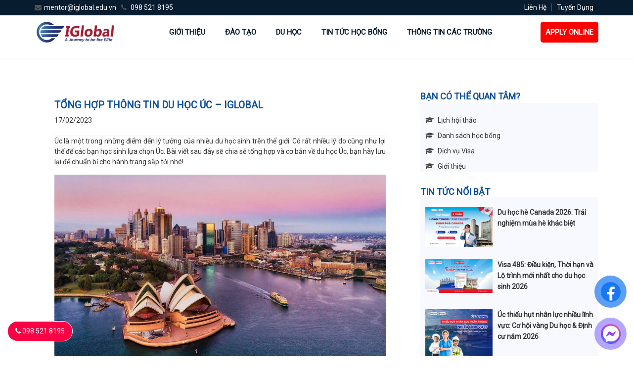

--- FILE ---
content_type: text/html; charset=UTF-8
request_url: https://iglobal.edu.vn/tong-hop-thong-tin-du-hoc-uc/
body_size: 31524
content:
<!DOCTYPE html><html lang="vi"><head><meta charset="UTF-8"><title>Tổng hợp thông tin Du Học Úc - IGlobal</title>
 <script>(function(w,d,s,l,i){w[l]=w[l]||[];w[l].push({'gtm.start':
new Date().getTime(),event:'gtm.js'});var f=d.getElementsByTagName(s)[0],
j=d.createElement(s),dl=l!='dataLayer'?'&l='+l:'';j.async=true;j.src=
'https://www.googletagmanager.com/gtm.js?id='+i+dl;f.parentNode.insertBefore(j,f);
})(window,document,'script','dataLayer','GTM-W9F7Q9C');</script> <noscript><iframe src="https://www.googletagmanager.com/ns.html?id=GTM-W9F7Q9C"
height="0" width="0" style="display:none;visibility:hidden"></iframe></noscript><meta name="description" content="Úc là một trong những điểm đến lý tưởng của nhiều du học sinh trên thế giới. Có rất nhiều lý do cũng như lợi thế để các bạn học sinh lựa chọn Úc. Bài viết sau đây sẽ chia sẻ tổng hợp và cơ bản về du học Úc, bạn hãy lưu lại để chuẩn bị cho hành trang sắp tới nhé!" /><link rel="canonical" href="https://iglobal.edu.vn/tong-hop-thong-tin-du-hoc-uc/" /><meta property="og:locale" content="en_US" /><meta property="og:type" content="article" /><meta property="og:title" content="Tổng hợp thông tin Du Học Úc - IGlobal" /><meta property="og:description" content="Úc là một trong những điểm đến lý tưởng của nhiều du học sinh trên thế giới. Có rất nhiều lý do cũng như lợi thế để các bạn học sinh lựa chọn Úc. Bài viết sau đây sẽ chia sẻ tổng hợp và cơ bản về du học Úc, bạn hãy lưu lại để chuẩn bị cho hành trang sắp tới nhé!" /><meta property="og:url" content="https://iglobal.edu.vn/tong-hop-thong-tin-du-hoc-uc/" /><meta property="og:site_name" content="IGlobal" /><meta property="article:published_time" content="2023-02-17T04:22:02+00:00" /><meta property="article:modified_time" content="2023-02-17T04:22:09+00:00" /><meta property="og:image" content="https://iglobal.edu.vn/wp-content/uploads/2023/01/tong-hop-thong-tin-du-hoc-uc.jpeg" /><meta property="og:image:width" content="1280" /><meta property="og:image:height" content="764" /><meta property="og:image:type" content="image/jpeg" /><meta name="author" content="Content" /><meta name="twitter:card" content="summary_large_image" /> <script type="application/ld+json" class="yoast-schema-graph">{"@context":"https://schema.org","@graph":[{"@type":"Article","@id":"https://iglobal.edu.vn/tong-hop-thong-tin-du-hoc-uc/#article","isPartOf":{"@id":"https://iglobal.edu.vn/tong-hop-thong-tin-du-hoc-uc/"},"author":{"name":"Content","@id":"https://iglobal.edu.vn/#/schema/person/d08c12063e9e28ca26dcb2f54cef4703"},"headline":"Tổng hợp thông tin Du Học Úc &#8211; IGlobal","datePublished":"2023-02-17T04:22:02+00:00","dateModified":"2023-02-17T04:22:09+00:00","mainEntityOfPage":{"@id":"https://iglobal.edu.vn/tong-hop-thong-tin-du-hoc-uc/"},"wordCount":5439,"commentCount":0,"publisher":{"@id":"https://iglobal.edu.vn/#organization"},"image":{"@id":"https://iglobal.edu.vn/tong-hop-thong-tin-du-hoc-uc/#primaryimage"},"thumbnailUrl":"https://iglobal.edu.vn/wp-content/uploads/2023/01/tong-hop-thong-tin-du-hoc-uc.jpeg","articleSection":["Tin Tức"],"inLanguage":"en-US","potentialAction":[{"@type":"CommentAction","name":"Comment","target":["https://iglobal.edu.vn/tong-hop-thong-tin-du-hoc-uc/#respond"]}]},{"@type":"WebPage","@id":"https://iglobal.edu.vn/tong-hop-thong-tin-du-hoc-uc/","url":"https://iglobal.edu.vn/tong-hop-thong-tin-du-hoc-uc/","name":"Tổng hợp thông tin Du Học Úc - IGlobal","isPartOf":{"@id":"https://iglobal.edu.vn/#website"},"primaryImageOfPage":{"@id":"https://iglobal.edu.vn/tong-hop-thong-tin-du-hoc-uc/#primaryimage"},"image":{"@id":"https://iglobal.edu.vn/tong-hop-thong-tin-du-hoc-uc/#primaryimage"},"thumbnailUrl":"https://iglobal.edu.vn/wp-content/uploads/2023/01/tong-hop-thong-tin-du-hoc-uc.jpeg","datePublished":"2023-02-17T04:22:02+00:00","dateModified":"2023-02-17T04:22:09+00:00","description":"Úc là một trong những điểm đến lý tưởng của nhiều du học sinh trên thế giới. Có rất nhiều lý do cũng như lợi thế để các bạn học sinh lựa chọn Úc. Bài viết sau đây sẽ chia sẻ tổng hợp và cơ bản về du học Úc, bạn hãy lưu lại để chuẩn bị cho hành trang sắp tới nhé!","breadcrumb":{"@id":"https://iglobal.edu.vn/tong-hop-thong-tin-du-hoc-uc/#breadcrumb"},"inLanguage":"en-US","potentialAction":[{"@type":"ReadAction","target":["https://iglobal.edu.vn/tong-hop-thong-tin-du-hoc-uc/"]}]},{"@type":"ImageObject","inLanguage":"en-US","@id":"https://iglobal.edu.vn/tong-hop-thong-tin-du-hoc-uc/#primaryimage","url":"https://iglobal.edu.vn/wp-content/uploads/2023/01/tong-hop-thong-tin-du-hoc-uc.jpeg","contentUrl":"https://iglobal.edu.vn/wp-content/uploads/2023/01/tong-hop-thong-tin-du-hoc-uc.jpeg","width":1280,"height":764},{"@type":"BreadcrumbList","@id":"https://iglobal.edu.vn/tong-hop-thong-tin-du-hoc-uc/#breadcrumb","itemListElement":[{"@type":"ListItem","position":1,"name":"Home","item":"https://iglobal.edu.vn/"},{"@type":"ListItem","position":2,"name":"Tổng hợp thông tin Du Học Úc &#8211; IGlobal"}]},{"@type":"WebSite","@id":"https://iglobal.edu.vn/#website","url":"https://iglobal.edu.vn/","name":"IGlobal","description":"Hành Trình Vươn Tới Tinh Hoa","publisher":{"@id":"https://iglobal.edu.vn/#organization"},"potentialAction":[{"@type":"SearchAction","target":{"@type":"EntryPoint","urlTemplate":"https://iglobal.edu.vn/?s={search_term_string}"},"query-input":"required name=search_term_string"}],"inLanguage":"en-US"},{"@type":"Organization","@id":"https://iglobal.edu.vn/#organization","name":"IGlobal","url":"https://iglobal.edu.vn/","logo":{"@type":"ImageObject","inLanguage":"en-US","@id":"https://iglobal.edu.vn/#/schema/logo/image/","url":"https://iglobal.edu.vn/wp-content/uploads/2022/09/3-0901.png","contentUrl":"https://iglobal.edu.vn/wp-content/uploads/2022/09/3-0901.png","width":1000,"height":658,"caption":"IGlobal"},"image":{"@id":"https://iglobal.edu.vn/#/schema/logo/image/"}},{"@type":"Person","@id":"https://iglobal.edu.vn/#/schema/person/d08c12063e9e28ca26dcb2f54cef4703","name":"Content","image":{"@type":"ImageObject","inLanguage":"en-US","@id":"https://iglobal.edu.vn/#/schema/person/image/","url":"https://secure.gravatar.com/avatar/74e63a2ba7139ad3afccd8f70b04fdcb?s=96&d=mm&r=g","contentUrl":"https://secure.gravatar.com/avatar/74e63a2ba7139ad3afccd8f70b04fdcb?s=96&d=mm&r=g","caption":"Content"},"url":"https://iglobal.edu.vn/author/content/"}]}</script> <meta name="description" content="Úc là một trong những điểm đến lý tưởng của nhiều du học sinh trên thế giới. Có rất nhiều lý do cũng như lợi thế để các bạn học sinh lựa chọn Úc. Bài viết sau đây sẽ chia sẻ tổng hợp và cơ bản về du học Úc, bạn hãy lưu lại để chuẩn bị cho hành trang sắp tới nhé!"/><meta name="robots" content="follow, index, max-snippet:-1, max-video-preview:-1, max-image-preview:large"/><link rel="canonical" href="https://iglobal.edu.vn/tong-hop-thong-tin-du-hoc-uc/" /><meta property="og:locale" content="en_US" /><meta property="og:type" content="article" /><meta property="og:title" content="Tổng hợp thông tin Du Học Úc - IGlobal" /><meta property="og:description" content="Úc là một trong những điểm đến lý tưởng của nhiều du học sinh trên thế giới. Có rất nhiều lý do cũng như lợi thế để các bạn học sinh lựa chọn Úc. Bài viết sau đây sẽ chia sẻ tổng hợp và cơ bản về du học Úc, bạn hãy lưu lại để chuẩn bị cho hành trang sắp tới nhé!" /><meta property="og:url" content="https://iglobal.edu.vn/tong-hop-thong-tin-du-hoc-uc/" /><meta property="og:site_name" content="IGlobal - Hành trình vươn tới tinh hoa" /><meta property="article:section" content="Tin Tức" /><meta property="og:updated_time" content="2023-02-17T11:22:09+07:00" /><meta property="og:image" content="https://iglobal.edu.vn/wp-content/uploads/2023/01/tong-hop-thong-tin-du-hoc-uc.jpeg" /><meta property="og:image:secure_url" content="https://iglobal.edu.vn/wp-content/uploads/2023/01/tong-hop-thong-tin-du-hoc-uc.jpeg" /><meta property="og:image:width" content="1280" /><meta property="og:image:height" content="764" /><meta property="og:image:alt" content="Du học Úc" /><meta property="og:image:type" content="image/jpeg" /><meta property="article:published_time" content="2023-02-17T11:22:02+07:00" /><meta property="article:modified_time" content="2023-02-17T11:22:09+07:00" /><meta name="twitter:card" content="summary_large_image" /><meta name="twitter:title" content="Tổng hợp thông tin Du Học Úc - IGlobal" /><meta name="twitter:description" content="Úc là một trong những điểm đến lý tưởng của nhiều du học sinh trên thế giới. Có rất nhiều lý do cũng như lợi thế để các bạn học sinh lựa chọn Úc. Bài viết sau đây sẽ chia sẻ tổng hợp và cơ bản về du học Úc, bạn hãy lưu lại để chuẩn bị cho hành trang sắp tới nhé!" /><meta name="twitter:image" content="https://iglobal.edu.vn/wp-content/uploads/2023/01/tong-hop-thong-tin-du-hoc-uc.jpeg" /> <script type="application/ld+json" class="rank-math-schema">{"@context":"https://schema.org","@graph":[{"@type":["EducationalOrganization","Organization"],"@id":"https://iglobal.edu.vn/#organization","name":"IGlobal - H\u00e0nh tr\u00ecnh v\u01b0\u01a1n t\u1edbi tinh hoa","url":"https://iglobal.edu.vn","logo":{"@type":"ImageObject","@id":"https://iglobal.edu.vn/#logo","url":"https://iglobal.edu.vn/wp-content/uploads/2022/09/3-0901.png","contentUrl":"https://iglobal.edu.vn/wp-content/uploads/2022/09/3-0901.png","caption":"IGlobal - H\u00e0nh tr\u00ecnh v\u01b0\u01a1n t\u1edbi tinh hoa","inLanguage":"en-US","width":"1000","height":"658"}},{"@type":"WebSite","@id":"https://iglobal.edu.vn/#website","url":"https://iglobal.edu.vn","name":"IGlobal - H\u00e0nh tr\u00ecnh v\u01b0\u01a1n t\u1edbi tinh hoa","alternateName":"C\u00d4NG TY C\u1ed4 PH\u1ea6N GI\u00c1O D\u1ee4C V\u00c0 \u0110\u1ea6U T\u01af QU\u1ed0C T\u1ebe IGLOBAL","publisher":{"@id":"https://iglobal.edu.vn/#organization"},"inLanguage":"en-US"},{"@type":"ImageObject","@id":"https://iglobal.edu.vn/wp-content/uploads/2023/01/tong-hop-thong-tin-du-hoc-uc.jpeg","url":"https://iglobal.edu.vn/wp-content/uploads/2023/01/tong-hop-thong-tin-du-hoc-uc.jpeg","width":"1280","height":"764","inLanguage":"en-US"},{"@type":"WebPage","@id":"https://iglobal.edu.vn/tong-hop-thong-tin-du-hoc-uc/#webpage","url":"https://iglobal.edu.vn/tong-hop-thong-tin-du-hoc-uc/","name":"T\u1ed5ng h\u1ee3p th\u00f4ng tin Du H\u1ecdc \u00dac - IGlobal","datePublished":"2023-02-17T11:22:02+07:00","dateModified":"2023-02-17T11:22:09+07:00","isPartOf":{"@id":"https://iglobal.edu.vn/#website"},"primaryImageOfPage":{"@id":"https://iglobal.edu.vn/wp-content/uploads/2023/01/tong-hop-thong-tin-du-hoc-uc.jpeg"},"inLanguage":"en-US"},{"@type":"Person","@id":"https://iglobal.edu.vn/author/content/","name":"Content","url":"https://iglobal.edu.vn/author/content/","image":{"@type":"ImageObject","@id":"https://secure.gravatar.com/avatar/74e63a2ba7139ad3afccd8f70b04fdcb?s=96&amp;d=mm&amp;r=g","url":"https://secure.gravatar.com/avatar/74e63a2ba7139ad3afccd8f70b04fdcb?s=96&amp;d=mm&amp;r=g","caption":"Content","inLanguage":"en-US"},"worksFor":{"@id":"https://iglobal.edu.vn/#organization"}},{"@type":"BlogPosting","headline":"T\u1ed5ng h\u1ee3p th\u00f4ng tin Du H\u1ecdc \u00dac - IGlobal","keywords":"Du h\u1ecdc \u00dac","datePublished":"2023-02-17T11:22:02+07:00","dateModified":"2023-02-17T11:22:09+07:00","author":{"@id":"https://iglobal.edu.vn/author/content/","name":"Content"},"publisher":{"@id":"https://iglobal.edu.vn/#organization"},"description":"\u00dac l\u00e0 m\u1ed9t trong nh\u1eefng \u0111i\u1ec3m \u0111\u1ebfn l\u00fd t\u01b0\u1edfng c\u1ee7a nhi\u1ec1u du h\u1ecdc sinh tr\u00ean th\u1ebf gi\u1edbi. C\u00f3 r\u1ea5t nhi\u1ec1u l\u00fd do c\u0169ng nh\u01b0 l\u1ee3i th\u1ebf \u0111\u1ec3 c\u00e1c b\u1ea1n h\u1ecdc sinh l\u1ef1a ch\u1ecdn \u00dac. B\u00e0i vi\u1ebft sau \u0111\u00e2y s\u1ebd chia s\u1ebb t\u1ed5ng h\u1ee3p v\u00e0 c\u01a1 b\u1ea3n v\u1ec1 du h\u1ecdc \u00dac, b\u1ea1n h\u00e3y l\u01b0u l\u1ea1i \u0111\u1ec3 chu\u1ea9n b\u1ecb cho h\u00e0nh trang s\u1eafp t\u1edbi nh\u00e9!","name":"T\u1ed5ng h\u1ee3p th\u00f4ng tin Du H\u1ecdc \u00dac - IGlobal","@id":"https://iglobal.edu.vn/tong-hop-thong-tin-du-hoc-uc/#richSnippet","isPartOf":{"@id":"https://iglobal.edu.vn/tong-hop-thong-tin-du-hoc-uc/#webpage"},"image":{"@id":"https://iglobal.edu.vn/wp-content/uploads/2023/01/tong-hop-thong-tin-du-hoc-uc.jpeg"},"inLanguage":"en-US","mainEntityOfPage":{"@id":"https://iglobal.edu.vn/tong-hop-thong-tin-du-hoc-uc/#webpage"}}]}</script> <link rel="alternate" type="application/rss+xml" title="IGlobal &raquo; Tổng hợp thông tin Du Học Úc &#8211; IGlobal Comments Feed" href="https://iglobal.edu.vn/tong-hop-thong-tin-du-hoc-uc/feed/" />
 <script src="//www.googletagmanager.com/gtag/js?id=G-S4XHVMDM01"  data-cfasync="false" data-wpfc-render="false" type="text/javascript" async></script> <script data-cfasync="false" data-wpfc-render="false" type="text/javascript">var mi_version = '9.11.1';
				var mi_track_user = true;
				var mi_no_track_reason = '';
								var MonsterInsightsDefaultLocations = {"page_location":"https:\/\/iglobal.edu.vn\/tong-hop-thong-tin-du-hoc-uc\/"};
								if ( typeof MonsterInsightsPrivacyGuardFilter === 'function' ) {
					var MonsterInsightsLocations = (typeof MonsterInsightsExcludeQuery === 'object') ? MonsterInsightsPrivacyGuardFilter( MonsterInsightsExcludeQuery ) : MonsterInsightsPrivacyGuardFilter( MonsterInsightsDefaultLocations );
				} else {
					var MonsterInsightsLocations = (typeof MonsterInsightsExcludeQuery === 'object') ? MonsterInsightsExcludeQuery : MonsterInsightsDefaultLocations;
				}

								var disableStrs = [
										'ga-disable-G-S4XHVMDM01',
									];

				/* Function to detect opted out users */
				function __gtagTrackerIsOptedOut() {
					for (var index = 0; index < disableStrs.length; index++) {
						if (document.cookie.indexOf(disableStrs[index] + '=true') > -1) {
							return true;
						}
					}

					return false;
				}

				/* Disable tracking if the opt-out cookie exists. */
				if (__gtagTrackerIsOptedOut()) {
					for (var index = 0; index < disableStrs.length; index++) {
						window[disableStrs[index]] = true;
					}
				}

				/* Opt-out function */
				function __gtagTrackerOptout() {
					for (var index = 0; index < disableStrs.length; index++) {
						document.cookie = disableStrs[index] + '=true; expires=Thu, 31 Dec 2099 23:59:59 UTC; path=/';
						window[disableStrs[index]] = true;
					}
				}

				if ('undefined' === typeof gaOptout) {
					function gaOptout() {
						__gtagTrackerOptout();
					}
				}
								window.dataLayer = window.dataLayer || [];

				window.MonsterInsightsDualTracker = {
					helpers: {},
					trackers: {},
				};
				if (mi_track_user) {
					function __gtagDataLayer() {
						dataLayer.push(arguments);
					}

					function __gtagTracker(type, name, parameters) {
						if (!parameters) {
							parameters = {};
						}

						if (parameters.send_to) {
							__gtagDataLayer.apply(null, arguments);
							return;
						}

						if (type === 'event') {
														parameters.send_to = monsterinsights_frontend.v4_id;
							var hookName = name;
							if (typeof parameters['event_category'] !== 'undefined') {
								hookName = parameters['event_category'] + ':' + name;
							}

							if (typeof MonsterInsightsDualTracker.trackers[hookName] !== 'undefined') {
								MonsterInsightsDualTracker.trackers[hookName](parameters);
							} else {
								__gtagDataLayer('event', name, parameters);
							}
							
						} else {
							__gtagDataLayer.apply(null, arguments);
						}
					}

					__gtagTracker('js', new Date());
					__gtagTracker('set', {
						'developer_id.dZGIzZG': true,
											});
					if ( MonsterInsightsLocations.page_location ) {
						__gtagTracker('set', MonsterInsightsLocations);
					}
										__gtagTracker('config', 'G-S4XHVMDM01', {"forceSSL":"true","link_attribution":"true"} );
										window.gtag = __gtagTracker;										(function () {
						/* https://developers.google.com/analytics/devguides/collection/analyticsjs/ */
						/* ga and __gaTracker compatibility shim. */
						var noopfn = function () {
							return null;
						};
						var newtracker = function () {
							return new Tracker();
						};
						var Tracker = function () {
							return null;
						};
						var p = Tracker.prototype;
						p.get = noopfn;
						p.set = noopfn;
						p.send = function () {
							var args = Array.prototype.slice.call(arguments);
							args.unshift('send');
							__gaTracker.apply(null, args);
						};
						var __gaTracker = function () {
							var len = arguments.length;
							if (len === 0) {
								return;
							}
							var f = arguments[len - 1];
							if (typeof f !== 'object' || f === null || typeof f.hitCallback !== 'function') {
								if ('send' === arguments[0]) {
									var hitConverted, hitObject = false, action;
									if ('event' === arguments[1]) {
										if ('undefined' !== typeof arguments[3]) {
											hitObject = {
												'eventAction': arguments[3],
												'eventCategory': arguments[2],
												'eventLabel': arguments[4],
												'value': arguments[5] ? arguments[5] : 1,
											}
										}
									}
									if ('pageview' === arguments[1]) {
										if ('undefined' !== typeof arguments[2]) {
											hitObject = {
												'eventAction': 'page_view',
												'page_path': arguments[2],
											}
										}
									}
									if (typeof arguments[2] === 'object') {
										hitObject = arguments[2];
									}
									if (typeof arguments[5] === 'object') {
										Object.assign(hitObject, arguments[5]);
									}
									if ('undefined' !== typeof arguments[1].hitType) {
										hitObject = arguments[1];
										if ('pageview' === hitObject.hitType) {
											hitObject.eventAction = 'page_view';
										}
									}
									if (hitObject) {
										action = 'timing' === arguments[1].hitType ? 'timing_complete' : hitObject.eventAction;
										hitConverted = mapArgs(hitObject);
										__gtagTracker('event', action, hitConverted);
									}
								}
								return;
							}

							function mapArgs(args) {
								var arg, hit = {};
								var gaMap = {
									'eventCategory': 'event_category',
									'eventAction': 'event_action',
									'eventLabel': 'event_label',
									'eventValue': 'event_value',
									'nonInteraction': 'non_interaction',
									'timingCategory': 'event_category',
									'timingVar': 'name',
									'timingValue': 'value',
									'timingLabel': 'event_label',
									'page': 'page_path',
									'location': 'page_location',
									'title': 'page_title',
									'referrer' : 'page_referrer',
								};
								for (arg in args) {
																		if (!(!args.hasOwnProperty(arg) || !gaMap.hasOwnProperty(arg))) {
										hit[gaMap[arg]] = args[arg];
									} else {
										hit[arg] = args[arg];
									}
								}
								return hit;
							}

							try {
								f.hitCallback();
							} catch (ex) {
							}
						};
						__gaTracker.create = newtracker;
						__gaTracker.getByName = newtracker;
						__gaTracker.getAll = function () {
							return [];
						};
						__gaTracker.remove = noopfn;
						__gaTracker.loaded = true;
						window['__gaTracker'] = __gaTracker;
					})();
									} else {
										console.log("");
					(function () {
						function __gtagTracker() {
							return null;
						}

						window['__gtagTracker'] = __gtagTracker;
						window['gtag'] = __gtagTracker;
					})();
									}</script>  <script type="text/javascript">/*  */
window._wpemojiSettings = {"baseUrl":"https:\/\/s.w.org\/images\/core\/emoji\/15.0.3\/72x72\/","ext":".png","svgUrl":"https:\/\/s.w.org\/images\/core\/emoji\/15.0.3\/svg\/","svgExt":".svg","source":{"concatemoji":"https:\/\/iglobal.edu.vn\/wp-includes\/js\/wp-emoji-release.min.js?ver=6.7.4"}};
/*! This file is auto-generated */
!function(i,n){var o,s,e;function c(e){try{var t={supportTests:e,timestamp:(new Date).valueOf()};sessionStorage.setItem(o,JSON.stringify(t))}catch(e){}}function p(e,t,n){e.clearRect(0,0,e.canvas.width,e.canvas.height),e.fillText(t,0,0);var t=new Uint32Array(e.getImageData(0,0,e.canvas.width,e.canvas.height).data),r=(e.clearRect(0,0,e.canvas.width,e.canvas.height),e.fillText(n,0,0),new Uint32Array(e.getImageData(0,0,e.canvas.width,e.canvas.height).data));return t.every(function(e,t){return e===r[t]})}function u(e,t,n){switch(t){case"flag":return n(e,"\ud83c\udff3\ufe0f\u200d\u26a7\ufe0f","\ud83c\udff3\ufe0f\u200b\u26a7\ufe0f")?!1:!n(e,"\ud83c\uddfa\ud83c\uddf3","\ud83c\uddfa\u200b\ud83c\uddf3")&&!n(e,"\ud83c\udff4\udb40\udc67\udb40\udc62\udb40\udc65\udb40\udc6e\udb40\udc67\udb40\udc7f","\ud83c\udff4\u200b\udb40\udc67\u200b\udb40\udc62\u200b\udb40\udc65\u200b\udb40\udc6e\u200b\udb40\udc67\u200b\udb40\udc7f");case"emoji":return!n(e,"\ud83d\udc26\u200d\u2b1b","\ud83d\udc26\u200b\u2b1b")}return!1}function f(e,t,n){var r="undefined"!=typeof WorkerGlobalScope&&self instanceof WorkerGlobalScope?new OffscreenCanvas(300,150):i.createElement("canvas"),a=r.getContext("2d",{willReadFrequently:!0}),o=(a.textBaseline="top",a.font="600 32px Arial",{});return e.forEach(function(e){o[e]=t(a,e,n)}),o}function t(e){var t=i.createElement("script");t.src=e,t.defer=!0,i.head.appendChild(t)}"undefined"!=typeof Promise&&(o="wpEmojiSettingsSupports",s=["flag","emoji"],n.supports={everything:!0,everythingExceptFlag:!0},e=new Promise(function(e){i.addEventListener("DOMContentLoaded",e,{once:!0})}),new Promise(function(t){var n=function(){try{var e=JSON.parse(sessionStorage.getItem(o));if("object"==typeof e&&"number"==typeof e.timestamp&&(new Date).valueOf()<e.timestamp+604800&&"object"==typeof e.supportTests)return e.supportTests}catch(e){}return null}();if(!n){if("undefined"!=typeof Worker&&"undefined"!=typeof OffscreenCanvas&&"undefined"!=typeof URL&&URL.createObjectURL&&"undefined"!=typeof Blob)try{var e="postMessage("+f.toString()+"("+[JSON.stringify(s),u.toString(),p.toString()].join(",")+"));",r=new Blob([e],{type:"text/javascript"}),a=new Worker(URL.createObjectURL(r),{name:"wpTestEmojiSupports"});return void(a.onmessage=function(e){c(n=e.data),a.terminate(),t(n)})}catch(e){}c(n=f(s,u,p))}t(n)}).then(function(e){for(var t in e)n.supports[t]=e[t],n.supports.everything=n.supports.everything&&n.supports[t],"flag"!==t&&(n.supports.everythingExceptFlag=n.supports.everythingExceptFlag&&n.supports[t]);n.supports.everythingExceptFlag=n.supports.everythingExceptFlag&&!n.supports.flag,n.DOMReady=!1,n.readyCallback=function(){n.DOMReady=!0}}).then(function(){return e}).then(function(){var e;n.supports.everything||(n.readyCallback(),(e=n.source||{}).concatemoji?t(e.concatemoji):e.wpemoji&&e.twemoji&&(t(e.twemoji),t(e.wpemoji)))}))}((window,document),window._wpemojiSettings);
/*  */</script> <style id='wp-emoji-styles-inline-css' type='text/css'>img.wp-smiley, img.emoji {
		display: inline !important;
		border: none !important;
		box-shadow: none !important;
		height: 1em !important;
		width: 1em !important;
		margin: 0 0.07em !important;
		vertical-align: -0.1em !important;
		background: none !important;
		padding: 0 !important;
	}</style><link rel='stylesheet' id='wp-block-library-css' href='https://iglobal.edu.vn/wp-includes/css/dist/block-library/style.min.css?ver=6.7.4' type='text/css' media='all' /><style id='classic-theme-styles-inline-css' type='text/css'>/*! This file is auto-generated */
.wp-block-button__link{color:#fff;background-color:#32373c;border-radius:9999px;box-shadow:none;text-decoration:none;padding:calc(.667em + 2px) calc(1.333em + 2px);font-size:1.125em}.wp-block-file__button{background:#32373c;color:#fff;text-decoration:none}</style><style id='global-styles-inline-css' type='text/css'>:root{--wp--preset--aspect-ratio--square: 1;--wp--preset--aspect-ratio--4-3: 4/3;--wp--preset--aspect-ratio--3-4: 3/4;--wp--preset--aspect-ratio--3-2: 3/2;--wp--preset--aspect-ratio--2-3: 2/3;--wp--preset--aspect-ratio--16-9: 16/9;--wp--preset--aspect-ratio--9-16: 9/16;--wp--preset--color--black: #000000;--wp--preset--color--cyan-bluish-gray: #abb8c3;--wp--preset--color--white: #ffffff;--wp--preset--color--pale-pink: #f78da7;--wp--preset--color--vivid-red: #cf2e2e;--wp--preset--color--luminous-vivid-orange: #ff6900;--wp--preset--color--luminous-vivid-amber: #fcb900;--wp--preset--color--light-green-cyan: #7bdcb5;--wp--preset--color--vivid-green-cyan: #00d084;--wp--preset--color--pale-cyan-blue: #8ed1fc;--wp--preset--color--vivid-cyan-blue: #0693e3;--wp--preset--color--vivid-purple: #9b51e0;--wp--preset--gradient--vivid-cyan-blue-to-vivid-purple: linear-gradient(135deg,rgba(6,147,227,1) 0%,rgb(155,81,224) 100%);--wp--preset--gradient--light-green-cyan-to-vivid-green-cyan: linear-gradient(135deg,rgb(122,220,180) 0%,rgb(0,208,130) 100%);--wp--preset--gradient--luminous-vivid-amber-to-luminous-vivid-orange: linear-gradient(135deg,rgba(252,185,0,1) 0%,rgba(255,105,0,1) 100%);--wp--preset--gradient--luminous-vivid-orange-to-vivid-red: linear-gradient(135deg,rgba(255,105,0,1) 0%,rgb(207,46,46) 100%);--wp--preset--gradient--very-light-gray-to-cyan-bluish-gray: linear-gradient(135deg,rgb(238,238,238) 0%,rgb(169,184,195) 100%);--wp--preset--gradient--cool-to-warm-spectrum: linear-gradient(135deg,rgb(74,234,220) 0%,rgb(151,120,209) 20%,rgb(207,42,186) 40%,rgb(238,44,130) 60%,rgb(251,105,98) 80%,rgb(254,248,76) 100%);--wp--preset--gradient--blush-light-purple: linear-gradient(135deg,rgb(255,206,236) 0%,rgb(152,150,240) 100%);--wp--preset--gradient--blush-bordeaux: linear-gradient(135deg,rgb(254,205,165) 0%,rgb(254,45,45) 50%,rgb(107,0,62) 100%);--wp--preset--gradient--luminous-dusk: linear-gradient(135deg,rgb(255,203,112) 0%,rgb(199,81,192) 50%,rgb(65,88,208) 100%);--wp--preset--gradient--pale-ocean: linear-gradient(135deg,rgb(255,245,203) 0%,rgb(182,227,212) 50%,rgb(51,167,181) 100%);--wp--preset--gradient--electric-grass: linear-gradient(135deg,rgb(202,248,128) 0%,rgb(113,206,126) 100%);--wp--preset--gradient--midnight: linear-gradient(135deg,rgb(2,3,129) 0%,rgb(40,116,252) 100%);--wp--preset--font-size--small: 13px;--wp--preset--font-size--medium: 20px;--wp--preset--font-size--large: 36px;--wp--preset--font-size--x-large: 42px;--wp--preset--spacing--20: 0.44rem;--wp--preset--spacing--30: 0.67rem;--wp--preset--spacing--40: 1rem;--wp--preset--spacing--50: 1.5rem;--wp--preset--spacing--60: 2.25rem;--wp--preset--spacing--70: 3.38rem;--wp--preset--spacing--80: 5.06rem;--wp--preset--shadow--natural: 6px 6px 9px rgba(0, 0, 0, 0.2);--wp--preset--shadow--deep: 12px 12px 50px rgba(0, 0, 0, 0.4);--wp--preset--shadow--sharp: 6px 6px 0px rgba(0, 0, 0, 0.2);--wp--preset--shadow--outlined: 6px 6px 0px -3px rgba(255, 255, 255, 1), 6px 6px rgba(0, 0, 0, 1);--wp--preset--shadow--crisp: 6px 6px 0px rgba(0, 0, 0, 1);}:where(.is-layout-flex){gap: 0.5em;}:where(.is-layout-grid){gap: 0.5em;}body .is-layout-flex{display: flex;}.is-layout-flex{flex-wrap: wrap;align-items: center;}.is-layout-flex > :is(*, div){margin: 0;}body .is-layout-grid{display: grid;}.is-layout-grid > :is(*, div){margin: 0;}:where(.wp-block-columns.is-layout-flex){gap: 2em;}:where(.wp-block-columns.is-layout-grid){gap: 2em;}:where(.wp-block-post-template.is-layout-flex){gap: 1.25em;}:where(.wp-block-post-template.is-layout-grid){gap: 1.25em;}.has-black-color{color: var(--wp--preset--color--black) !important;}.has-cyan-bluish-gray-color{color: var(--wp--preset--color--cyan-bluish-gray) !important;}.has-white-color{color: var(--wp--preset--color--white) !important;}.has-pale-pink-color{color: var(--wp--preset--color--pale-pink) !important;}.has-vivid-red-color{color: var(--wp--preset--color--vivid-red) !important;}.has-luminous-vivid-orange-color{color: var(--wp--preset--color--luminous-vivid-orange) !important;}.has-luminous-vivid-amber-color{color: var(--wp--preset--color--luminous-vivid-amber) !important;}.has-light-green-cyan-color{color: var(--wp--preset--color--light-green-cyan) !important;}.has-vivid-green-cyan-color{color: var(--wp--preset--color--vivid-green-cyan) !important;}.has-pale-cyan-blue-color{color: var(--wp--preset--color--pale-cyan-blue) !important;}.has-vivid-cyan-blue-color{color: var(--wp--preset--color--vivid-cyan-blue) !important;}.has-vivid-purple-color{color: var(--wp--preset--color--vivid-purple) !important;}.has-black-background-color{background-color: var(--wp--preset--color--black) !important;}.has-cyan-bluish-gray-background-color{background-color: var(--wp--preset--color--cyan-bluish-gray) !important;}.has-white-background-color{background-color: var(--wp--preset--color--white) !important;}.has-pale-pink-background-color{background-color: var(--wp--preset--color--pale-pink) !important;}.has-vivid-red-background-color{background-color: var(--wp--preset--color--vivid-red) !important;}.has-luminous-vivid-orange-background-color{background-color: var(--wp--preset--color--luminous-vivid-orange) !important;}.has-luminous-vivid-amber-background-color{background-color: var(--wp--preset--color--luminous-vivid-amber) !important;}.has-light-green-cyan-background-color{background-color: var(--wp--preset--color--light-green-cyan) !important;}.has-vivid-green-cyan-background-color{background-color: var(--wp--preset--color--vivid-green-cyan) !important;}.has-pale-cyan-blue-background-color{background-color: var(--wp--preset--color--pale-cyan-blue) !important;}.has-vivid-cyan-blue-background-color{background-color: var(--wp--preset--color--vivid-cyan-blue) !important;}.has-vivid-purple-background-color{background-color: var(--wp--preset--color--vivid-purple) !important;}.has-black-border-color{border-color: var(--wp--preset--color--black) !important;}.has-cyan-bluish-gray-border-color{border-color: var(--wp--preset--color--cyan-bluish-gray) !important;}.has-white-border-color{border-color: var(--wp--preset--color--white) !important;}.has-pale-pink-border-color{border-color: var(--wp--preset--color--pale-pink) !important;}.has-vivid-red-border-color{border-color: var(--wp--preset--color--vivid-red) !important;}.has-luminous-vivid-orange-border-color{border-color: var(--wp--preset--color--luminous-vivid-orange) !important;}.has-luminous-vivid-amber-border-color{border-color: var(--wp--preset--color--luminous-vivid-amber) !important;}.has-light-green-cyan-border-color{border-color: var(--wp--preset--color--light-green-cyan) !important;}.has-vivid-green-cyan-border-color{border-color: var(--wp--preset--color--vivid-green-cyan) !important;}.has-pale-cyan-blue-border-color{border-color: var(--wp--preset--color--pale-cyan-blue) !important;}.has-vivid-cyan-blue-border-color{border-color: var(--wp--preset--color--vivid-cyan-blue) !important;}.has-vivid-purple-border-color{border-color: var(--wp--preset--color--vivid-purple) !important;}.has-vivid-cyan-blue-to-vivid-purple-gradient-background{background: var(--wp--preset--gradient--vivid-cyan-blue-to-vivid-purple) !important;}.has-light-green-cyan-to-vivid-green-cyan-gradient-background{background: var(--wp--preset--gradient--light-green-cyan-to-vivid-green-cyan) !important;}.has-luminous-vivid-amber-to-luminous-vivid-orange-gradient-background{background: var(--wp--preset--gradient--luminous-vivid-amber-to-luminous-vivid-orange) !important;}.has-luminous-vivid-orange-to-vivid-red-gradient-background{background: var(--wp--preset--gradient--luminous-vivid-orange-to-vivid-red) !important;}.has-very-light-gray-to-cyan-bluish-gray-gradient-background{background: var(--wp--preset--gradient--very-light-gray-to-cyan-bluish-gray) !important;}.has-cool-to-warm-spectrum-gradient-background{background: var(--wp--preset--gradient--cool-to-warm-spectrum) !important;}.has-blush-light-purple-gradient-background{background: var(--wp--preset--gradient--blush-light-purple) !important;}.has-blush-bordeaux-gradient-background{background: var(--wp--preset--gradient--blush-bordeaux) !important;}.has-luminous-dusk-gradient-background{background: var(--wp--preset--gradient--luminous-dusk) !important;}.has-pale-ocean-gradient-background{background: var(--wp--preset--gradient--pale-ocean) !important;}.has-electric-grass-gradient-background{background: var(--wp--preset--gradient--electric-grass) !important;}.has-midnight-gradient-background{background: var(--wp--preset--gradient--midnight) !important;}.has-small-font-size{font-size: var(--wp--preset--font-size--small) !important;}.has-medium-font-size{font-size: var(--wp--preset--font-size--medium) !important;}.has-large-font-size{font-size: var(--wp--preset--font-size--large) !important;}.has-x-large-font-size{font-size: var(--wp--preset--font-size--x-large) !important;}
:where(.wp-block-post-template.is-layout-flex){gap: 1.25em;}:where(.wp-block-post-template.is-layout-grid){gap: 1.25em;}
:where(.wp-block-columns.is-layout-flex){gap: 2em;}:where(.wp-block-columns.is-layout-grid){gap: 2em;}
:root :where(.wp-block-pullquote){font-size: 1.5em;line-height: 1.6;}</style><link rel='stylesheet' id='contact-form-7-css' href='https://iglobal.edu.vn/wp-content/plugins/contact-form-7/includes/css/styles.css?ver=5.7.6' type='text/css' media='all' /><link rel='stylesheet' id='hamburger.css-css' href='https://iglobal.edu.vn/wp-content/plugins/wp-responsive-menu/assets/css/wpr-hamburger.css?ver=3.1.8' type='text/css' media='all' /><link rel='stylesheet' id='wprmenu.css-css' href='https://iglobal.edu.vn/wp-content/plugins/wp-responsive-menu/assets/css/wprmenu.css?ver=3.1.8' type='text/css' media='all' /><style id='wprmenu.css-inline-css' type='text/css'>@media only screen and ( max-width: 768px ) {html body div.wprm-wrapper {overflow: scroll;}html body div.wprm-overlay{ background: rgb(0,0,0) }#wprmenu_bar {background-image: url();background-size: cover ;background-repeat: repeat;}#wprmenu_bar {background-color: #081c2f;}html body div#mg-wprm-wrap .wpr_submit .icon.icon-search {color: #FFFFFF;}#wprmenu_bar .menu_title,#wprmenu_bar .wprmenu_icon_menu,#wprmenu_bar .menu_title a {color: #FFFFFF;}#wprmenu_bar .menu_title a {font-size: 20px;font-weight: normal;}#mg-wprm-wrap li.menu-item a {font-size: 15px;text-transform: uppercase;font-weight: normal;}#mg-wprm-wrap li.menu-item-has-children ul.sub-menu a {font-size: 15px;text-transform: uppercase;font-weight: normal;}#mg-wprm-wrap li.current-menu-item > a {background: #858585;}#mg-wprm-wrap li.current-menu-item > a,#mg-wprm-wrap li.current-menu-item span.wprmenu_icon{color: #FFFFFF !important;}#mg-wprm-wrap {background-color: #081c2f;}.cbp-spmenu-push-toright,.cbp-spmenu-push-toright .mm-slideout {left: 80% ;}.cbp-spmenu-push-toleft {left: -80% ;}#mg-wprm-wrap.cbp-spmenu-right,#mg-wprm-wrap.cbp-spmenu-left,#mg-wprm-wrap.cbp-spmenu-right.custom,#mg-wprm-wrap.cbp-spmenu-left.custom,.cbp-spmenu-vertical {width: 80%;max-width: 400px;}#mg-wprm-wrap ul#wprmenu_menu_ul li.menu-item a,div#mg-wprm-wrap ul li span.wprmenu_icon {color: #FFFFFF;}#mg-wprm-wrap ul#wprmenu_menu_ul li.menu-item:valid ~ a{color: #FFFFFF;}#mg-wprm-wrap ul#wprmenu_menu_ul li.menu-item a:hover {background: #858585;color: #FFFFFF !important;}div#mg-wprm-wrap ul>li:hover>span.wprmenu_icon {color: #FFFFFF !important;}.wprmenu_bar .hamburger-inner,.wprmenu_bar .hamburger-inner::before,.wprmenu_bar .hamburger-inner::after {background: #FFFFFF;}.wprmenu_bar .hamburger:hover .hamburger-inner,.wprmenu_bar .hamburger:hover .hamburger-inner::before,.wprmenu_bar .hamburger:hover .hamburger-inner::after {background: #FFFFFF;}div.wprmenu_bar div.hamburger{padding-right: 6px !important;}#wprmenu_menu.left {width:80%;left: -80%;right: auto;}#wprmenu_menu.right {width:80%;right: -80%;left: auto;}html body div#wprmenu_bar {height : 42px;}#mg-wprm-wrap.cbp-spmenu-left,#mg-wprm-wrap.cbp-spmenu-right,#mg-widgetmenu-wrap.cbp-spmenu-widget-left,#mg-widgetmenu-wrap.cbp-spmenu-widget-right {top: 42px !important;}.wprmenu_bar .hamburger {float: left;}.wprmenu_bar #custom_menu_icon.hamburger {top: 0px;left: 0px;float: left !important;background-color: #CCCCCC;}.wpr_custom_menu #custom_menu_icon {display: block;}html { padding-top: 42px !important; }#wprmenu_bar,#mg-wprm-wrap { display: block; }div#wpadminbar { position: fixed; }}</style><link rel='stylesheet' id='wpr_icons-css' href='https://iglobal.edu.vn/wp-content/plugins/wp-responsive-menu/inc/assets/icons/wpr-icons.css?ver=3.1.8' type='text/css' media='all' /><link rel='stylesheet' id='wp-pagenavi-css' href='https://iglobal.edu.vn/wp-content/plugins/wp-pagenavi/pagenavi-css.css?ver=2.70' type='text/css' media='all' /><link rel='stylesheet' id='pzf-style-css' href='https://iglobal.edu.vn/wp-content/plugins/button-contact-vr/legacy/css/style.css?ver=1' type='text/css' media='all' /> <script type="text/javascript" src="https://iglobal.edu.vn/wp-content/plugins/google-analytics-for-wordpress/assets/js/frontend-gtag.js?ver=9.11.1" id="monsterinsights-frontend-script-js" async="async" data-wp-strategy="async"></script> <script data-cfasync="false" data-wpfc-render="false" type="text/javascript" id='monsterinsights-frontend-script-js-extra'>/*  */
var monsterinsights_frontend = {"js_events_tracking":"true","download_extensions":"doc,pdf,ppt,zip,xls,docx,pptx,xlsx","inbound_paths":"[{\"path\":\"\\\/go\\\/\",\"label\":\"affiliate\"},{\"path\":\"\\\/recommend\\\/\",\"label\":\"affiliate\"}]","home_url":"https:\/\/iglobal.edu.vn","hash_tracking":"false","v4_id":"G-S4XHVMDM01"};/*  */</script> <script type="text/javascript" src="https://iglobal.edu.vn/wp-includes/js/jquery/jquery.min.js?ver=3.7.1" id="jquery-core-js"></script> <script type="text/javascript" src="https://iglobal.edu.vn/wp-includes/js/jquery/jquery-migrate.min.js?ver=3.4.1" id="jquery-migrate-js"></script> <script type="text/javascript" src="https://iglobal.edu.vn/wp-content/plugins/wp-responsive-menu/assets/js/modernizr.custom.js?ver=3.1.8" id="modernizr-js"></script> <script type="text/javascript" src="https://iglobal.edu.vn/wp-content/plugins/wp-responsive-menu/assets/js/touchSwipe.js?ver=3.1.8" id="touchSwipe-js"></script> <script type="text/javascript" id="wprmenu.js-js-extra">/*  */
var wprmenu = {"zooming":"no","from_width":"768","push_width":"400","menu_width":"80","parent_click":"","swipe":"yes","enable_overlay":"1"};
/*  */</script> <script type="text/javascript" src="https://iglobal.edu.vn/wp-content/plugins/wp-responsive-menu/assets/js/wprmenu.js?ver=3.1.8" id="wprmenu.js-js"></script> <link rel="preconnect" href="https://fonts.googleapis.com"><link rel="preconnect" href="https://fonts.gstatic.com">
 <script async src="https://www.googletagmanager.com/gtag/js?id=G-V05ZSMZ3F1"></script> <script>window.dataLayer = window.dataLayer || [];
  function gtag(){dataLayer.push(arguments);}
  gtag('js', new Date());

  gtag('config', 'G-V05ZSMZ3F1');</script> <link rel="icon" href="https://iglobal.edu.vn/wp-content/uploads/2019/11/cropped-Icon-logo-32x32.png" sizes="32x32" /><link rel="icon" href="https://iglobal.edu.vn/wp-content/uploads/2019/11/cropped-Icon-logo-192x192.png" sizes="192x192" /><link rel="apple-touch-icon" href="https://iglobal.edu.vn/wp-content/uploads/2019/11/cropped-Icon-logo-180x180.png" /><meta name="msapplication-TileImage" content="https://iglobal.edu.vn/wp-content/uploads/2019/11/cropped-Icon-logo-270x270.png" /><style type="text/css" id="wp-custom-css">[class^="icon-"], [class*="icon-"] {
	background: none !important;
}

p {
	margin: 0;
	line-height: 1.5;
}</style><style id="egf-frontend-styles" type="text/css">p {} h1 {} h2 {} h3 {} h4 {} h5 {} h6 {}</style><meta http-equiv="X-UA-Compatible" content="IE=edge,chrome=1"><meta name="viewport" content="width=device-width, initial-scale=1.0, maximum-scale=1.0, user-scalable=no" /><meta name="description" content="Hành Trình Vươn Tới Tinh Hoa"><link rel="stylesheet" href="https://iglobal.edu.vn/wp-content/themes/giaodien/css/owl.carousel.css"><link rel="stylesheet" href="https://iglobal.edu.vn/wp-content/themes/giaodien/css/font-awesome.min.css"><link rel="stylesheet" href="https://iglobal.edu.vn/wp-content/themes/giaodien/css/bootstrap.min.css"><link rel="stylesheet" href="https://iglobal.edu.vn/wp-content/themes/giaodien/css/jquery.fancybox.min.css"><link rel="stylesheet" href="https://iglobal.edu.vn/wp-content/themes/giaodien/css/slick.css"><link rel="stylesheet" href="https://iglobal.edu.vn/wp-content/themes/giaodien/css/slick-theme.css"><link href="https://fonts.googleapis.com/css?family=Roboto&display=swap" rel="stylesheet"><link rel="stylesheet" href="https://iglobal.edu.vn/wp-content/themes/giaodien/style.css"> <script type='text/javascript' src='https://iglobal.edu.vn/wp-content/themes/giaodien/js/jquery.min.js' id='jquery-core-js'></script> </head><body data-rsssl=1 class="post-template-default single single-post postid-7167 single-format-standard"><header class="header clearfix"><div class="header-top clearfix"><div class="container"><div class="row"><div class="col-md-6 contact clearfix"><div class="email">
<i class="fa fa-envelope" aria-hidden="true"></i><a><span>mentor@iglobal.edu.vn</span></a></div><div class="email">
<i class="fa fa-phone" aria-hidden="true"></i><a href="tel: 098 521 8195"><span> 098 521 8195</span></a></div></div><div class="col-md-6 top-nav"><ul id="menu-menu-top" class="clearfix menu-top-nav"><li id="menu-item-1636" class="menu-item menu-item-type-custom menu-item-object-custom menu-item-home menu-item-1636"><a href="https://iglobal.edu.vn/">Liên Hệ</a></li><li id="menu-item-193" class="menu-item menu-item-type-custom menu-item-object-custom menu-item-193"><a href="https://iglobal.edu.vn/tin-tuyen-dung/">Tuyến Dụng</a></li></ul></div></div></div></div><div class="header-bot clearfix"><div class="container"><div class="row"><div class="col-md-2"><div class="logo"><a href="https://iglobal.edu.vn" title="IGlobal"><img data-lazyloaded="1" src="[data-uri]" data-src="https://iglobal.edu.vn/wp-content/uploads/2024/11/web_logo.png" alt="IGlobal"/><noscript><img src="https://iglobal.edu.vn/wp-content/uploads/2024/11/web_logo.png" alt="IGlobal"/></noscript></a></div></div><div class="col-md-8 hidden-xs hidden-sm"><ul id="menu-main-menu" class="menu-main"><li id="menu-item-7827" class="menu-item menu-item-type-custom menu-item-object-custom menu-item-7827"><a href="https://iglobal.edu.vn/gioi-thieu">GIỚI THIỆU</a></li><li id="menu-item-7895" class="menu-item menu-item-type-custom menu-item-object-custom menu-item-has-children menu-item-7895"><a href="#">ĐÀO TẠO</a><ul class="sub-menu"><li id="menu-item-8958" class="menu-item menu-item-type-post_type menu-item-object-page menu-item-8958"><a href="https://iglobal.edu.vn/uniprep/">Uniprep</a></li><li id="menu-item-7851" class="menu-item menu-item-type-custom menu-item-object-custom menu-item-7851"><a href="https://iglobal.edu.vn/cambridge">CAMBRIDGE</a></li></ul></li><li id="menu-item-8278" class="menu-item menu-item-type-custom menu-item-object-custom menu-item-has-children menu-item-8278"><a href="#">DU HỌC</a><ul class="sub-menu"><li id="menu-item-9049" class="menu-item menu-item-type-custom menu-item-object-custom menu-item-9049"><a href="https://iglobal.edu.vn/du-hoc-nghe-uc-3">DU HỌC NGHỀ ÚC</a></li><li id="menu-item-8239" class="menu-item menu-item-type-custom menu-item-object-custom menu-item-8239"><a href="https://iglobal.edu.vn/du-hoc-nghe-canada">DU HỌC NGHỀ CANADA</a></li></ul></li><li id="menu-item-6345" class="menu-item menu-item-type-taxonomy menu-item-object-category menu-item-6345"><a href="https://iglobal.edu.vn/hoc-bong/">TIN TỨC HỌC BỔNG</a></li><li id="menu-item-6359" class="menu-item menu-item-type-taxonomy menu-item-object-category menu-item-6359"><a href="https://iglobal.edu.vn/dich-vu-visa/du-hoc/">THÔNG TIN CÁC TRƯỜNG</a></li></ul></div><div class="col-md-2 hidden-xs hidden-sm">
<a class="apply-btn" href="https://iglobal.edu.vn/apply-online/">APPLY ONLINE</a></div></div></div></div></header><div class="breadcrums" typeof="BreadcrumbList" vocab="http://schema.org/"><div class="container"></div></div><div class="banner-post clearfix">
<img src="" alt=""></div><div id="maincontent"><div class="container clearfix"><div class="row"><div class="content col-md-8"><div class="all-box clearfix all-box-single"><div class="tit-title"><h1 class="story-title-alpha">Tổng hợp thông tin Du Học Úc &#8211; IGlobal</h1><div class="date">17/02/2023</div></div><div class="content-post clearfix"><p style="text-align: justify;"><span style="font-weight: 400;">Úc là một trong những điểm đến lý tưởng của nhiều du học sinh trên thế giới. Có rất nhiều lý do cũng như lợi thế để các bạn học sinh lựa chọn Úc. Bài viết sau đây sẽ chia sẻ tổng hợp và cơ bản về du học Úc, b</span><span style="font-weight: 400;">ạn hãy lưu lại để chuẩn bị cho hành trang sắp tới nhé!</span></p><p style="text-align: justify;"><img data-lazyloaded="1" src="[data-uri]" fetchpriority="high" decoding="async" class="aligncenter size-large wp-image-7299" data-src="https://iglobal.edu.vn/wp-content/uploads/2023/01/tong-hop-thong-tin-du-hoc-uc-1024x611.jpeg" alt="" width="1024" height="611" data-srcset="https://iglobal.edu.vn/wp-content/uploads/2023/01/tong-hop-thong-tin-du-hoc-uc-1024x611.jpeg 1024w, https://iglobal.edu.vn/wp-content/uploads/2023/01/tong-hop-thong-tin-du-hoc-uc-300x179.jpeg 300w, https://iglobal.edu.vn/wp-content/uploads/2023/01/tong-hop-thong-tin-du-hoc-uc-768x458.jpeg 768w, https://iglobal.edu.vn/wp-content/uploads/2023/01/tong-hop-thong-tin-du-hoc-uc.jpeg 1280w" data-sizes="(max-width: 1024px) 100vw, 1024px" /><noscript><img fetchpriority="high" decoding="async" class="aligncenter size-large wp-image-7299" src="https://iglobal.edu.vn/wp-content/uploads/2023/01/tong-hop-thong-tin-du-hoc-uc-1024x611.jpeg" alt="" width="1024" height="611" srcset="https://iglobal.edu.vn/wp-content/uploads/2023/01/tong-hop-thong-tin-du-hoc-uc-1024x611.jpeg 1024w, https://iglobal.edu.vn/wp-content/uploads/2023/01/tong-hop-thong-tin-du-hoc-uc-300x179.jpeg 300w, https://iglobal.edu.vn/wp-content/uploads/2023/01/tong-hop-thong-tin-du-hoc-uc-768x458.jpeg 768w, https://iglobal.edu.vn/wp-content/uploads/2023/01/tong-hop-thong-tin-du-hoc-uc.jpeg 1280w" sizes="(max-width: 1024px) 100vw, 1024px" /></noscript></p><h3 style="text-align: justify;"><strong>1. Lý do nên chọn Du học Úc</strong></h3><p style="text-align: justify;"><span style="font-weight: 400;">Úc là một trong những quốc gia có lượng du học sinh quốc tế cao. Vậy bạn có từng đặt câu hỏi tại sao đất nước này lại được yêu thích đến vậy không? Các thông tin dưới đây sẽ cung cấp đầy đủ lý do bạn nên chọn du học Úc. </span></p><h4 style="text-align: justify;"><strong>Chất lượng giáo dục hàng đầu</strong></h4><p style="text-align: justify;"><span style="font-weight: 400;">Nước Úc nhiều năm liền được vinh dự là quốc gia có nền giáo dục hàng đầu thế giới. Đồng thời, ở Úc cũng có đến 7 trường lọt top 100 tốt nhất trên thế giới. Các giải Nobel Úc cũng “ẵm trọn” 15 giải ở đa dạng các lĩnh vực khác nhau. </span></p><p style="text-align: justify;"><span style="font-weight: 400;">Với những điều kể trên bạn có thể thấy được chất lượng giáo dục của Úc. Hơn thế, một số sinh viên đã từng theo học tại các chương trình đều đánh giá cao từ chất lượng bài giảng đến đội ngũ giáo viên đầy nhiệt tình và tâm huyết với nghề. Theo các khảo sát, đa số các trường ở Úc đều có lượng sinh viên góp công rất nhiều vào các thành tựu khoa học, xã hội, kinh tế,&#8230; </span></p><h4 style="text-align: justify;"><strong>Chính sách thuận lợi &#8211; Miễn chứng minh tài chính</strong></h4><p style="text-align: justify;"><span style="font-weight: 400;">Úc là một quốc gia xinh đẹp và phát triển, mỗi năm lượng dân định cư và nhập quốc tịch tăng cao. Tuy nhiên, đối với giáo dục đặc biệt là các chính sách dành cho sinh viên quốc tế lại rất thuận lợi. Khi tham gia các chương trình giáo dục, bạn không cần phải chứng minh tài chính. Đây là một trong những yếu tố khiến nhiều bạn trẻ lựa chọn Úc là điểm đến cho hành trang du học.</span></p><h4 style="text-align: justify;"><strong>Học bổng du học Úc đa dạng</strong></h4><p style="text-align: justify;"><span style="font-weight: 400;">Bên cạnh những chính sách thuận lợi, chính phủ và nhà trường tại Úc còn có rất nhiều học bổng hằng năm dành cho sinh viên các cấp. Điều này giúp bạn không còn áp lực tài chính, có thời gian tập trung cho việc học tập hơn. Hãy tìm hiểu kỹ trên các website nhà trường để săn học bổng thành công. </span></p><h4 style="text-align: justify;"><strong>Cơ hội việc làm hấp dẫn</strong></h4><p style="text-align: justify;"><span style="font-weight: 400;">Vấn đề việc làm luôn khiến nhiều sinh viên lo lắng. Bởi giữa thời đại hội nhập cùng sự phát triển không ngừng của tất cả lĩnh vực, người lao động dường như rất dễ bị đào thải trên thị trường lao động. Tuy nhiên, khi học tập tại Úc bạn có thể an tâm về vấn đề việc làm, ngay từ khi còn ngồi trên ghế nhà trường, sinh viên được đi làm thêm tối đa 40 giờ/2 tuần và không giới hạn khi nghỉ hè hay lễ. Điều này giúp bạn tích lũy kinh nghiệm để dễ dàng xin việc sau khi ra trường. Đồng thời các doanh nghiệp, công ty tại Úc rất trọng dụng nhân tài, bạn chỉ cần cố gắng trong quá trình học tập sẽ rất dễ để có công việc theo mong muốn.</span></p><h4 style="text-align: justify;"><strong>Đất nước an toàn, thân thiện và đáng sống</strong></h4><p style="text-align: justify;"><span style="font-weight: 400;">Không chỉ có những địa điểm nổi tiếng mà người Úc còn rất thân thiện, cuộc sống nơi đây được rất nhiều người quốc tế ca ngợi. Theo các khảo sát, cứ 8 người thì có đến 7 người từng đặt chân tới Úc du lịch mong muốn ghé thăm ít nhất một lần nữa. </span></p><p style="text-align: justify;"><span style="font-weight: 400;">Đối với cuộc sống du học sinh khi tới Úc, bạn không cần quá lo lắng về tình trạng bất đồng văn hóa hay phân biệt chủng tộc. Thậm chí việc hòa nhập còn diễn ra rất nhanh, bởi không bị cản trở ngôn ngữ giao tiếp, người bản xứ rất quý mến người nước ngoài. Do vậy, bạn đừng quá rụt rè hãy cởi mở và tự tin kết bạn nhé!</span></p><h3 style="text-align: justify;"><strong>2. Điều kiện cơ bản khi xin học bổng du học Úc</strong></h3><p style="text-align: justify;"><span style="font-weight: 400;">Úc được đánh giá là một trong những quốc gia khó xin học bổng nhất. Bởi môi trường học tập và nền giáo dục luôn dẫn đầu thế giới. Tuy nhiên, không có nghĩa là bạn không thể có được suất học bổng. Cùng xem qua các điều kiện cơ bản dưới đây để chuẩn bị thật tốt nhé!</span></p><ul style="text-align: justify;"><li style="font-weight: 400;" aria-level="1"><span style="font-weight: 400;">Độ tuổi từ 17 trở lên, với các chương trình cao đẳng, đại học cần tốt nghiệp THPT trở lên.</span></li><li style="font-weight: 400;" aria-level="1"><span style="font-weight: 400;">Điểm trung bình cấp ba đạt 8.0 trở lên. </span></li><li style="font-weight: 400;" aria-level="1"><span style="font-weight: 400;">Có chứng chỉ IELTS ít nhất 6.5 hoặc TOEFL 79 trở lên. Ngoài ra, đối với một số chương trình khi apply bạn có thể chỉ cần đáp ứng đủ yêu cầu GPA 6.5, IELTS từ 5.5 đến 6.0.</span></li><li style="font-weight: 400;" aria-level="1"><span style="font-weight: 400;">Vượt qua vòng phỏng vấn với nhà trường đã chọn.</span></li></ul><p style="text-align: justify;"><span style="font-weight: 400;">Ngoài những điều kiện cơ bản cần đáp ứng khi xin học bổng du học tại Úc. Bạn cũng cần phải làm các việc như viết bài luận. </span></p><h3 style="text-align: justify;"><strong>3. Học bổng du học Úc</strong></h3><h4 style="text-align: justify;"><strong>Học bổng chính phủ Úc 2022</strong></h4><p style="text-align: justify;"><b><i>Chương trình Australia Awards Scholarship</i></b></p><p style="text-align: justify;"><span style="font-weight: 400;">Học bổng từ chương trình Australia Awards Scholarship thể hiện mối quan hệ chặt chẽ giữa hai nước Úc &#8211; Việt. Các ứng viên sẽ phải vượt qua bài thi đánh giá năng lực, kết quả học tập tốt sẽ được nhận học bổng 100%. Dưới đây là những khoản chi trả bạn được nhận từ chương trình Australia Awards Scholarship.</span></p><ul style="text-align: justify;"><li style="font-weight: 400;" aria-level="1"><span style="font-weight: 400;">Chu cấp toàn bộ học phí trong suốt quá trình học, kể cả chương trình dự bị</span></li><li style="font-weight: 400;" aria-level="1"><span style="font-weight: 400;">Vé máy bay hai chiều </span></li><li style="font-weight: 400;" aria-level="1"><span style="font-weight: 400;">Chi phí sinh hoạt hằng ngày trên nước Úc</span></li><li style="font-weight: 400;" aria-level="1"><span style="font-weight: 400;">Chi phí bảo hiểm y tế</span></li><li style="font-weight: 400;" aria-level="1"><span style="font-weight: 400;">Cung cấp nơi ở cho ứng viên</span></li><li style="font-weight: 400;" aria-level="1"><span style="font-weight: 400;">Sinh viên nghiên cứu được chi trả toàn bộ sinh hoạt trong quá trình làm việc</span></li></ul><p style="text-align: justify;"><span style="font-weight: 400;">Điều kiện đáp ứng học bổng Australia Awards Scholarship</span></p><p style="text-align: justify;"><span style="font-weight: 400;">Học bổng từ chương trình Australia Awards Scholarship hằng năm thu hút rất nhiều ứng viên. Bởi các chế độ ưu đãi hấp dẫn, cũng chính vì thế mà khi xét tuyển để nhận được học bổng có rất nhiều điều kiện cần đáp ứng, điển hình như: </span></p><ul style="text-align: justify;"><li style="font-weight: 400;" aria-level="1"><span style="font-weight: 400;">Mang quốc tịch Việt Nam, trong thời gian nộp hồ sơ phải sinh sống tại Việt Nam </span></li><li style="font-weight: 400;" aria-level="1"><span style="font-weight: 400;">Không phải người Australia, cư trú định cư tại Australia </span></li><li style="font-weight: 400;" aria-level="1"><span style="font-weight: 400;">Chưa từng xin các học bổng khác của Úc</span></li><li style="font-weight: 400;" aria-level="1"><span style="font-weight: 400;">Không kết hôn với người Australia hay New Zealand trong quá trình nộp học bổng </span></li><li style="font-weight: 400;" aria-level="1"><span style="font-weight: 400;">Đã hoàn thành chương trình cử nhân </span></li><li style="font-weight: 400;" aria-level="1"><span style="font-weight: 400;">Không phải người tham gia nghĩa vụ quân sự</span></li><li style="font-weight: 400;" aria-level="1"><span style="font-weight: 400;">Cam kết trở lại Việt Nam làm việc sau trong vòng 2 năm kết thúc chương trình đào tạo</span></li><li style="font-weight: 400;" aria-level="1"><span style="font-weight: 400;">Trình độ IELTS 6.5 trở lên,&#8230;</span></li></ul><p style="text-align: justify;"><b><i>Học bổng vùng cho sinh viên quốc tế</i></b></p><p style="text-align: justify;"><span style="font-weight: 400;">Học bổng vùng cho sinh viên quốc tế là một chương trình học bổng mới. Các điều kiện cũng dễ dàng hơn, ứng viên có thể nộp hồ sơ xin từ trước 1 năm để chuẩn bị thật kỹ lưỡng. Mỗi năm học bổng sẽ trao khoảng 15.000 đô la cho các sinh viên đủ điều kiện. Ứng viên chỉ cần tìm kiếm ngôi trường phù hợp với bản thân tại Úc, sau đó nộp hồ sơ theo các yêu cầu được cập nhật từ trường. </span></p><p style="text-align: justify;"><b><i>Học bổng của chương trình nghiên cứu đào tạo Úc</i></b></p><p style="text-align: justify;"><span style="font-weight: 400;">Học bổng của chương trình nghiên cứu đào tạo Úc hay còn gọi là Australian Government Training Program. Đây là học bổng dành cho bậc thạc sĩ, tại các trường đào tạo ở Úc hằng năm sẽ giới hạn lượt tham gia. Chính vì vậy, trước khi có ý định apply bạn nên tham khảo trên cổng thông tin của trường. </span></p><p style="text-align: justify;"><b><i>Các suất học bổng từ hiệp hội phụ nữ APEC Úc</i></b></p><p style="text-align: justify;"><span style="font-weight: 400;">Học bổng từ hiệp hội phụ nữ APEC Úc có từ năm 2015, đúng như tên gọi chương trình chỉ dành cho nữ giới, mỗi năm có tối đa 10 suất. Điều kiện để xét duyệt học bổng dựa vào thành tích cao trong nền kinh tế APEC. </span></p><p style="text-align: justify;"><b><i>Học bổng du học Úc từ các trường Đại học</i></b></p><p style="text-align: justify;"><span style="font-weight: 400;">Học bổng cuối cùng bạn có thể tham khảo chính là chương trình từ các trường Đại học Úc. Mỗi năm đều có số lượng nhất định dựa theo kết quả học tập và thành tích của ứng viên. Bạn có thêm tham khảo trên website của các trường để chuẩn bị kỹ lưỡng. Tuy không hấp dẫn bằng những loại học bổng trên nhưng sẽ hỗ trợ bạn rất nhiều khi học tập tại Úc.</span></p><h4 style="text-align: justify;"><strong>Học bổng du học Úc theo bậc học</strong></h4><p style="text-align: justify;"><b><i>Học bổng du học Úc 2022 chương trình Trung học</i></b></p><p style="text-align: justify;"><span style="font-weight: 400;">Để xét duyệt học bổng Úc 2022 cho chương trình Trung học, ứng viên cần đáp ứng đủ những yếu tố như: </span></p><ul style="text-align: justify;"><li style="font-weight: 400;" aria-level="1"><span style="font-weight: 400;">Từ 15 &#8211; 18 tuổi </span></li><li style="font-weight: 400;" aria-level="1"><span style="font-weight: 400;">Điểm trung bình học 2 năm tối thiểu 6.5, để đảm bảo bạn hãy cố gắng đạt 8.0 để tự tin trong quá trình apply học bổng</span></li><li style="font-weight: 400;" aria-level="1"><span style="font-weight: 400;">IELTS đạt 6.5, TOEFL IBT 79 trở lên </span></li><li style="font-weight: 400;" aria-level="1"><span style="font-weight: 400;">Có bài luận cá nhân </span></li><li style="font-weight: 400;" aria-level="1"><span style="font-weight: 400;">Các thành tích tại trường đạt giỏi</span></li></ul><p style="text-align: justify;"><b><i>Học bổng du học Úc 2022 chương trình Cao đẳng (Diploma) và Dự bị (Foundation)</i></b></p><ul style="text-align: justify;"><li style="font-weight: 400;" aria-level="1"><span style="font-weight: 400;">Độ tuổi 17 trở lên đối với dự bị còn Cao đẳng cần 18 tuổi trở lên</span></li><li style="font-weight: 400;" aria-level="1"><span style="font-weight: 400;">Điểm trung bình 8.0 </span></li><li style="font-weight: 400;" aria-level="1"><span style="font-weight: 400;">IELTS đạt 6.5, TOEFL IBT 79 trở lên </span></li><li style="font-weight: 400;" aria-level="1"><span style="font-weight: 400;">Có bài luận cá nhân,&#8230;</span></li></ul><p style="text-align: justify;"><b><i>Học bổng du học Úc 2022 chương trình đại học (Undergraduate)</i></b></p><p style="text-align: justify;"><span style="font-weight: 400;">Đối với chương trình Đại học, khi xét duyệt bạn cũng cần đáp ứng yêu cầu như Cao đẳng. Tuy nhiên, ở Úc mỗi năm đều có tỉ lệ cạnh tranh cao. Nếu không có thành tích quá nổi bật bạn có thể cân nhắc xét chương trình dự bị trước rồi lên Đại học sẽ dễ dàng đạt học bổng hơn. </span></p><p style="text-align: justify;"><b><i>Học bổng du học Úc 2022 chương trình thạc sĩ (sau đại học)</i></b></p><ul style="text-align: justify;"><li style="font-weight: 400;" aria-level="1"><span style="font-weight: 400;">Tốt nghiệp bậc Đại học </span></li><li style="font-weight: 400;" aria-level="1"><span style="font-weight: 400;">GPA đạt 8.0 </span></li><li style="font-weight: 400;" aria-level="1"><span style="font-weight: 400;">IELTS đạt 6.5, TOEFL IBT 79 trở lên, các kỹ năng không dưới 19 </span></li><li style="font-weight: 400;" aria-level="1"><span style="font-weight: 400;">Thư giới thiệu từ giảng viên </span></li><li style="font-weight: 400;" aria-level="1"><span style="font-weight: 400;">Đáp ứng một số yêu cầu về nghiên cứu chuyên ngành…</span></li></ul><h3 style="text-align: justify;"><strong>4. Du học Úc bậc THPT</strong></h3><p style="text-align: justify;"><span style="font-weight: 400;">Với sự phát triển vượt bậc của nền giáo dục, Úc trở thành quốc gia hàng đầu được các bậc phụ huynh và học sinh Việt Nam hướng tới. Mong muốn giúp các con phát triển vượt bậc, nhiều phụ huynh đã lựa chọn cho con đi du học Úc ngay từ bậc phổ thông. Đây là một trong những điều kiện tốt nhất để các em học sinh sớm hòa nhập với môi trường sống mới, tiếp nhận sớm đến nền giáo dục phát triển để làm tiền đề tiến vào giảng đường Đại Học cũng như sự nghiệp sau này.</span></p><h4 style="text-align: justify;"><strong>Điều kiện du học Úc bậc THPT</strong></h4><h5 style="text-align: justify;"><strong>Khả năng học tập</strong></h5><p style="text-align: justify;"><span style="font-weight: 400;">Các bạn học sinh muốn đăng ký du học Úc bậc THPT phải đạt được một số điều kiện bắt buộc như sau:</span></p><ul style="text-align: justify;"><li style="font-weight: 400;" aria-level="1"><span style="font-weight: 400;">GPA các năm tối thiểu đạt trên 6.5</span></li><li style="font-weight: 400;" aria-level="1"><span style="font-weight: 400;">Anh Ngữ: Không bắt buộc đầu vào cần IELTS, tuy nhiên, nếu các em học sinh đạt IELTS từ 5.0 &#8211; 5.5 sẽ tự tin và dễ dàng hòa nhập hơn </span></li></ul><h5 style="text-align: justify;"><strong>Điều kiện tài chính</strong></h5><p style="text-align: justify;"><span style="font-weight: 400;">Hiện nay, học sinh tại Việt Nam đăng ký du học Úc không cần phải chứng minh tài chính nhờ vào chính sách SSVF đơn giản hóa thủ tục (Simplified Student Visa Framework). Hầu hết các trường sẽ không bắt buộc phải chứng minh tài chính, tuy nhiên, với một số trường hợp, nhà trường có thể yêu cầu học sinh  chứng minh khả năng tài chính. </span></p><h5 style="text-align: justify;"><strong>Điều kiện sức khỏe </strong></h5><p style="text-align: justify;"><span style="font-weight: 400;">Theo quy định từ đại sứ quán, học sinh muốn đến du học Trung học phổ thông tại Úc cần phải có sức khỏe tốt và không mắc một số bệnh truyền nhiễm như: lao phổi, viêm gan, viêm tủy não, ebola…  Với một số trường hợp đặc biệt, đại sứ quán sẽ xem xét và đưa ra các ngoại lệ. </span></p><h4 style="text-align: justify;"><strong>Chi phí du học THPT tại Úc</strong></h4><p style="text-align: justify;"><span style="font-weight: 400;">Với một đất nước phát triển như Úc, để có thể theo học tại các ngôi trường hàng đầu ở đây, bậc phụ huynh cần phải tham khảo trước các chi phí để chuẩn bị tốt nhất cho con. Học sinh du học bậc THPT tại Úc sẽ có 2 khoản chi phí là chi phí sinh hoạt và học phí.</span></p><h5 style="text-align: justify;"><strong>Chi phí sinh hoạt khi du học THPT tại Úc</strong></h5><p style="text-align: justify;"><span style="font-weight: 400;">Tùy vào khả năng kinh tế của mỗi gia đình mà có thể lựa chọn chỗ ở cho con phù hợp nhất. Ở Úc có nhiều hình thức nhà ở với mức phí khác nhau:</span></p><ul style="text-align: justify;"><li style="font-weight: 400;" aria-level="1"><span style="font-weight: 400;">Ký túc xá: 360 – 1120 AUD/tháng</span></li><li style="font-weight: 400;" aria-level="1"><span style="font-weight: 400;">Homestay: 940 – 1.300 AUD/tháng</span></li><li style="font-weight: 400;" aria-level="1"><span style="font-weight: 400;">Thuê phòng trọ, nhà khách: 360 – 600 AUD/tháng</span></li></ul><p style="text-align: justify;"><span style="font-weight: 400;">Ngoài ra, chi phí sinh hoạt còn một số hạng mục khác như:</span></p><ul style="text-align: justify;"><li style="font-weight: 400;" aria-level="1"><span style="font-weight: 400;">Bảo hiểm sinh viên: 600 AUD/năm</span></li><li style="font-weight: 400;" aria-level="1"><span style="font-weight: 400;">Tiền điện, gas, internet, điện thoại: 140 – 300 AUD/tháng</span></li><li style="font-weight: 400;" aria-level="1"><span style="font-weight: 400;">Đi lại: 60 – 220 AUD/tháng</span></li><li style="font-weight: 400;" aria-level="1"><span style="font-weight: 400;">Tiêu vặt, giải trí: 320 – 600 AUD/tháng</span></li></ul><p style="text-align: justify;"><span style="font-weight: 400;">Vậy trung bình, một năm các em học sinh du học THPT tại Úc sẽ phải bỏ ra khoảng </span><b>17.000 – 20.000</b><span style="font-weight: 400;"> AUD/năm (khoảng </span><b>300 – 350 triệu</b><span style="font-weight: 400;"> VNĐ) cho toàn bộ sinh hoạt phí. </span></p><h5 style="text-align: justify;"><strong>Mức học phí du học THPT tại Úc </strong></h5><p style="text-align: justify;"><span style="font-weight: 400;">Về mức học phí, mỗi trường cũng sẽ có các mức học phí khác nhau. Trung bình, mức học phí dao động từ 10.000 – 30.000 AUD/năm khoảng 175 – 525 triệu VNĐ (tùy vào khối lớp học và trường học). Phụ huynh và các em học sinh cần phải xác định rõ lộ trình và lựa chọn khối lớp học phù hợp.</span></p><p style="text-align: justify;"><span style="font-weight: 400;">Để có chất lượng học tốt cũng như tiết kiệm được chi phí, IGLOBAL sẽ đồng hành hỗ trợ, tư vấn cho phụ huynh và các em học sinh lộ trình học và trường học phù hợp nhất. </span></p><h5 style="text-align: justify;"><strong>Lộ trình du học Úc bậc THPT </strong></h5><p style="text-align: justify;"><span style="font-weight: 400;">Chương trình du học THPT tại Úc dành cho học sinh trong độ tuổi từ 12 đến 18 và kéo dài trong 5 đến 6 năm học với 2 bậc học:</span></p><ul style="text-align: justify;"><li style="font-weight: 400;" aria-level="1"><b>Junior Secondary (lớp 7 – lớp 10)</b><span style="font-weight: 400;">: Các môn học mà du học sinh được giảng dạy tại bậc học này là Toán, Khoa học tự nhiên, Khoa học xã hội và tiếng Anh. Du học sinh có thể lựa chọn tiếp tục học lên hoặc tham gia các khóa học nghề để lấy chứng chỉ Certificate I, II, III, IV sau khi hoàn tất bậc học này.</span></li><li style="font-weight: 400;" aria-level="1"><b>Senior Secondary (Lớp 11 – lớp 12)</b><span style="font-weight: 400;">: Chương trình tiền đại học trang bị kiến thức và kỹ năng cần thiết cho học sinh trước khi vào đại học. Do vậy, tùy theo định hướng nghề nghiệp và điểm mạnh của mình, học sinh được chọn lựa môn học phù hợp với mình. Sau khi hoàn thành lớp 12 và đạt các yêu cầu xét tốt nghiệp, học sinh được cấp bằng tốt nghiệp THPT (certificate of education) để xét tuyển vào các trường Đại học Úc. </span></li></ul><p style="text-align: justify;"><span style="font-weight: 400;">Đối với các trường hợp du học THPT tại Úc lớp 11, 12, phụ huynh và các em học sinh có thể lựa chọn như sau:</span></p><ul style="text-align: justify;"><li style="font-weight: 400;" aria-level="1"><b>Khi hoàn thành chương trình lớp 11:</b><span style="font-weight: 400;"> Du học sinh THPT Úc từ năm lớp 10 có thể theo học khóa Foundation Year dự bị 1 năm hoặc tham gia khóa học nghề bậc Certificate IV.</span></li><li style="font-weight: 400;" aria-level="1"><b>Khi hoàn thành chương trình lớp 12:</b><span style="font-weight: 400;"> Du học sinh có thể lựa chọn chương trình Foundation Year hoặc khóa học nghề Certificate IV sau khi lấy chứng chỉ tốt nghiệp phổ thông.</span></li></ul><h5 style="text-align: justify;"><strong>Những lưu ý khi du học THPT tại Úc </strong></h5><ul style="text-align: justify;"><li style="font-weight: 400;" aria-level="1"><span style="font-weight: 400;">Kỳ nhập học: ở Úc, một năm học sẽ gồm 4 kỳ, mỗi kỳ học khoảng 10 tuần và có 2 tuần nghỉ giữa 2 kỳ</span></li><li style="font-weight: 400;" aria-level="1"><span style="font-weight: 400;">Kỳ nhập học khai giảng ở các trường THPT tại Úc bắt đầu vào cuối tháng 1 hàng năm. Vì vậy, bậc phụ huynh và các em học sinh lưu ý có thể đăng ký nhập học vào các kỳ tháng 4, tháng 7 và tháng 10</span></li><li style="font-weight: 400;" aria-level="1"><span style="font-weight: 400;">Thời gian xử lý hồ sơ xin học THPT thường mất 1 &#8211; 4 tuần tùy vào từng trường của mỗi bang. Thời gian đăng ký xin visa du học Úc thường mất 4 &#8211; 8 tuần. Và yêu cầu nộp hồ sơ trước 4 tuần khi nhập học.</span></li></ul><h3 style="text-align: justify;"><strong>5. Đi du học Úc thì sinh viên có được phép làm thêm không?</strong></h3><p style="text-align: justify;"><span style="font-weight: 400;">Sinh viên quốc tế khi bắt đầu theo học tại Úc được phép làm thêm tối đa 40 giờ mỗi hai tuần trong quá trình học và được làm thêm toàn thời gian trong các kỳ nghỉ hè, nghỉ lễ. Các bạn sinh viên cần tìm hiểu kỹ thông tin và đăng ký làm thêm phù hợp để tránh bị phạt và hủy visa du học.</span></p><p style="text-align: justify;"><span style="font-weight: 400;">Mức lương làm thêm dành cho sinh viên tại Úc đạt trung bình khoảng AUD $15/giờ và mỗi ngành nghề sẽ có mức lương khác nhau. Để làm việc thì bạn cần đăng ký mã số thuế (Tax File Number). Nếu không có mã số thuế, mọi thu nhập của bạn (kể cả lãi suất ngân hàng) sẽ bị đánh thuế ở mức cao nhất.</span></p><h3 style="text-align: justify;"><strong>6. Cơ hội làm việc sau khi tốt nghiệp tại các trường Đại học, Cao đẳng ở Úc như thế nào?</strong></h3><p style="text-align: justify;"><span style="font-weight: 400;">Sau khi tốt nghiệp tại các trường ở Úc, sinh viên quốc tế có thể đăng ký ở lại làm việc trong vòng 2 &#8211; 4 năm tùy từng trường. Với những bạn sinh viên tốt nghiệp ở những trường thuộc regional (tất cả các khu vực, thành phố của Úc ngoại trừ các thành phố lớn như Sydney, Melbourne và Brisbane) sẽ được tạo điều kiện kéo dài Visa làm việc theo chính sách mới có hiệu lực từ 16/11/2019.</span></p><h3 style="text-align: justify;"><strong>7. Hệ thống giáo dục ở Úc có ưu điểm gì vượt trội hơn các quốc gia khác</strong></h3><p style="text-align: justify;"><span style="font-weight: 400;">Úc có nền giáo dục chất lượng và xuất sắc được cả thế giới công nhận.  Các trường đại học, các trường chuyên nghiệp và đào tạo cũng như các trường phổ thông đều thuộc top đầu trên thế giới. Đặc biệt hơn, Úc còn dẫn đầu về chất lượng khi đào tạo Anh Ngữ cho các bạn du học sinh. </span></p><p style="text-align: justify;"><span style="font-weight: 400;">Luật pháp Úc đưa ra những nghị định vô cùng nghiêm ngặt nhằm đảm bảo các quy tắc về đạo đức giáo dục và chất lượng học tập nhằm bảo vệ học sinh và phụ huynh một cách tối đa nhất về mặt tài chính. </span></p><p style="text-align: justify;"><span style="font-weight: 400;">Đất nước Úc có nền văn hóa đa dạng, xã hội sử dụng tiếng Anh (ngôn ngữ phổ biến trên Thế Giới) là chính. Xã hội an toàn, người dân thân thiện luôn là yếu tố khiến cho học sinh, sinh viên quốc tế muốn theo học ở đây. </span></p><p style="text-align: justify;"><span style="font-weight: 400;">Ngoài ra, nước Úc còn có mức chi phí sinh hoạt thấp, đảm bảo cho các bạn học sinh, sinh viên và bậc phụ huynh giảm bớt gánh nặng kinh tế. </span></p><h3 style="text-align: justify;"><strong>8. Làm thế nào để đạt được học bổng tại các trường ở Úc</strong></h3><p style="text-align: justify;"><span style="font-weight: 400;">Các trường đại học, cao đẳng ở Úc thường đưa ra các mức học bổng ưu đãi từ 20% &#8211; 50% học phí tùy thuộc từng trường. Để có thể đạt được học bổng du học Úc, học sinh &#8211; sinh viên cần phải đạt các tiêu chí sau:</span></p><ul style="text-align: justify;"><li style="font-weight: 400;" aria-level="1"><span style="font-weight: 400;">Đạt yêu cầu chứng chỉ IELTS/TOEFL tùy từng trường</span></li><li style="font-weight: 400;" aria-level="1"><span style="font-weight: 400;">Có kết quả học tập đạt loại khá, giỏi</span></li><li style="font-weight: 400;" aria-level="1"><span style="font-weight: 400;">Có tham gia các hoạt động xã hội</span></li><li style="font-weight: 400;" aria-level="1"><span style="font-weight: 400;">Vượt qua buổi phỏng vấn của trường</span></li></ul><p style="text-align: justify;"><span style="font-weight: 400;">Một số trường sẽ có chính sách xét duyệt học bổng dễ hơn, các bạn học sinh sinh viên theo học sẽ được trường tự động xét duyệt hồ sơ học tập và trao học bổng với mức miễn giảm học phí khác nhau.</span></p><h3 style="text-align: justify;"><strong>9. Làm thế nào để chọn được trường và ngành học phù hợp ở Úc</strong></h3><p style="text-align: justify;"><span style="font-weight: 400;">Để có thể lựa chọn được trường và ngành học phù hợp, các bạn học sinh sinh viên cần phải dựa theo một số yếu tố sau:</span></p><ul style="text-align: justify;"><li style="font-weight: 400;" aria-level="1"><span style="font-weight: 400;">Sở thích, sở trường và đam mê của bản thân</span></li><li style="font-weight: 400;" aria-level="1"><span style="font-weight: 400;">Nhu cầu của xã hội</span></li><li style="font-weight: 400;" aria-level="1"><span style="font-weight: 400;">Khu vực trường học có phù hợp với lối sống của bản thân không?</span></li><li style="font-weight: 400;" aria-level="1"><span style="font-weight: 400;">Điều kiện tài chính của bản thân có thể phù hợp với trường học nào</span></li><li style="font-weight: 400;" aria-level="1"><span style="font-weight: 400;">Các chính sách hỗ trợ của trường </span></li></ul><h3 style="text-align: justify;"><strong>10. Mức học phí và chi phí sinh hoạt ở Úc khoảng bao nhiêu/năm</strong></h3><p style="text-align: justify;"><span style="font-weight: 400;">Về mức học phí, du học sinh Úc sẽ phải trả mức học phí tùy vào trường và ngành học mà bạn theo đuổi. Mức học phí tham khảo như sau:</span></p><ul style="text-align: justify;"><li style="font-weight: 400;" aria-level="1"><span style="font-weight: 400;">Trung học phổ thông, Cao đẳng liên thông: AUD $13.000 – AUD $18.000/năm</span></li><li style="font-weight: 400;" aria-level="1"><span style="font-weight: 400;">Dự bị đại học: AUD $16.000 – AUD $33.000/năm</span></li><li style="font-weight: 400;" aria-level="1"><span style="font-weight: 400;">Cao đẳng nghề: AUD $6.000 – AUD $18.000/năm</span></li><li style="font-weight: 400;" aria-level="1"><span style="font-weight: 400;">Đại học: AUD $17.000 – AUD $43.000/năm</span></li><li style="font-weight: 400;" aria-level="1"><span style="font-weight: 400;">Thạc sĩ, Tiến sĩ: AUD $22.000 – AUD $45.000/năm</span></li><li style="font-weight: 400;" aria-level="1"><span style="font-weight: 400;">MBA (Thạc sĩ quản trị kinh doanh): AUD $11.000 – AUD $121.000/năm</span></li></ul><p style="text-align: justify;"><span style="font-weight: 400;">Về chi phí sinh hoạt, du học sinh sẽ phải chi trả chi phí ăn ở và một số chi phí ngoài khác, dao động 17.000 – 20.000 AUD/năm (khoảng 300 – 350 triệu VNĐ)</span></p><ul style="text-align: justify;"><li style="font-weight: 400;" aria-level="1"><span style="font-weight: 400;">Ký túc xá: 360 – 1120 AUD/tháng</span></li><li style="font-weight: 400;" aria-level="1"><span style="font-weight: 400;">Homestay: 940 – 1.300 AUD/tháng</span></li><li style="font-weight: 400;" aria-level="1"><span style="font-weight: 400;">Thuê phòng trọ, nhà khách: 360 – 600 AUD/tháng</span></li><li style="font-weight: 400;" aria-level="1"><span style="font-weight: 400;">Bảo hiểm sinh viên: 600 AUD/năm</span></li><li style="font-weight: 400;" aria-level="1"><span style="font-weight: 400;">Tiền điện, gas, internet, điện thoại: 140 – 300 AUD/tháng</span></li><li style="font-weight: 400;" aria-level="1"><span style="font-weight: 400;">Đi lại: 60 – 220 AUD/tháng</span></li><li style="font-weight: 400;" aria-level="1"><span style="font-weight: 400;">Tiêu vặt, giải trí: 320 – 600 AUD/tháng</span></li></ul><p style="text-align: justify;"></div><div class="tags clearfix"></div></div><div class="related-posts clearfix"><div class="related-title box-title">Bài viết liên quan</div><div class="list-row owl-carousel"><div class="item-mini"><div class="img"><a href="https://iglobal.edu.vn/du-hoc-he-canada-2026-trai-nghiem-mua-he-khac-biet/"><img data-lazyloaded="1" src="[data-uri]" width="1024" height="612" data-src="https://iglobal.edu.vn/wp-content/uploads/2026/01/du-hoc-he-canada-2026-trai-nghiem-mua-he-khac-biet-1024x612.jpg" class="attachment-large size-large wp-post-image" alt="" decoding="async" data-srcset="https://iglobal.edu.vn/wp-content/uploads/2026/01/du-hoc-he-canada-2026-trai-nghiem-mua-he-khac-biet-1024x612.jpg 1024w, https://iglobal.edu.vn/wp-content/uploads/2026/01/du-hoc-he-canada-2026-trai-nghiem-mua-he-khac-biet-300x179.jpg 300w, https://iglobal.edu.vn/wp-content/uploads/2026/01/du-hoc-he-canada-2026-trai-nghiem-mua-he-khac-biet-768x459.jpg 768w, https://iglobal.edu.vn/wp-content/uploads/2026/01/du-hoc-he-canada-2026-trai-nghiem-mua-he-khac-biet-1536x918.jpg 1536w, https://iglobal.edu.vn/wp-content/uploads/2026/01/du-hoc-he-canada-2026-trai-nghiem-mua-he-khac-biet-2048x1224.jpg 2048w" data-sizes="(max-width: 1024px) 100vw, 1024px" /><noscript><img width="1024" height="612" src="https://iglobal.edu.vn/wp-content/uploads/2026/01/du-hoc-he-canada-2026-trai-nghiem-mua-he-khac-biet-1024x612.jpg" class="attachment-large size-large wp-post-image" alt="" decoding="async" srcset="https://iglobal.edu.vn/wp-content/uploads/2026/01/du-hoc-he-canada-2026-trai-nghiem-mua-he-khac-biet-1024x612.jpg 1024w, https://iglobal.edu.vn/wp-content/uploads/2026/01/du-hoc-he-canada-2026-trai-nghiem-mua-he-khac-biet-300x179.jpg 300w, https://iglobal.edu.vn/wp-content/uploads/2026/01/du-hoc-he-canada-2026-trai-nghiem-mua-he-khac-biet-768x459.jpg 768w, https://iglobal.edu.vn/wp-content/uploads/2026/01/du-hoc-he-canada-2026-trai-nghiem-mua-he-khac-biet-1536x918.jpg 1536w, https://iglobal.edu.vn/wp-content/uploads/2026/01/du-hoc-he-canada-2026-trai-nghiem-mua-he-khac-biet-2048x1224.jpg 2048w" sizes="(max-width: 1024px) 100vw, 1024px" /></noscript></a></div><div class="content-slider">
<a class="link-img" href="https://iglobal.edu.vn/du-hoc-he-canada-2026-trai-nghiem-mua-he-khac-biet/">Du học hè Canada 2026: Trải nghiệm mùa hè khác biệt</a><div class="date">
Hồng Ngọc <i class="fa fa-circle" aria-hidden="true"></i> 16/01/2026</div></div></div><div class="item-mini"><div class="img"><a href="https://iglobal.edu.vn/visa-485-dieu-kien-thoi-han-va-lo-trinh-moi-nhat-cho-du-hoc-sinh-2026/"><img data-lazyloaded="1" src="[data-uri]" width="1024" height="512" data-src="https://iglobal.edu.vn/wp-content/uploads/2026/01/visa-485-dieu-kien-thoi-han-va-lo-trinh-moi-nhat-cho-du-hoc-sinh-2026-2-1024x512.jpg" class="attachment-large size-large wp-post-image" alt="Visa 485 - Tấm vé ở lại Úc làm việc lên tới 3 năm sau tốt nghiệp" decoding="async" data-srcset="https://iglobal.edu.vn/wp-content/uploads/2026/01/visa-485-dieu-kien-thoi-han-va-lo-trinh-moi-nhat-cho-du-hoc-sinh-2026-2-1024x512.jpg 1024w, https://iglobal.edu.vn/wp-content/uploads/2026/01/visa-485-dieu-kien-thoi-han-va-lo-trinh-moi-nhat-cho-du-hoc-sinh-2026-2-300x150.jpg 300w, https://iglobal.edu.vn/wp-content/uploads/2026/01/visa-485-dieu-kien-thoi-han-va-lo-trinh-moi-nhat-cho-du-hoc-sinh-2026-2-768x384.jpg 768w, https://iglobal.edu.vn/wp-content/uploads/2026/01/visa-485-dieu-kien-thoi-han-va-lo-trinh-moi-nhat-cho-du-hoc-sinh-2026-2-1536x768.jpg 1536w, https://iglobal.edu.vn/wp-content/uploads/2026/01/visa-485-dieu-kien-thoi-han-va-lo-trinh-moi-nhat-cho-du-hoc-sinh-2026-2-2048x1024.jpg 2048w" data-sizes="(max-width: 1024px) 100vw, 1024px" /><noscript><img width="1024" height="512" src="https://iglobal.edu.vn/wp-content/uploads/2026/01/visa-485-dieu-kien-thoi-han-va-lo-trinh-moi-nhat-cho-du-hoc-sinh-2026-2-1024x512.jpg" class="attachment-large size-large wp-post-image" alt="Visa 485 - Tấm vé ở lại Úc làm việc lên tới 3 năm sau tốt nghiệp" decoding="async" srcset="https://iglobal.edu.vn/wp-content/uploads/2026/01/visa-485-dieu-kien-thoi-han-va-lo-trinh-moi-nhat-cho-du-hoc-sinh-2026-2-1024x512.jpg 1024w, https://iglobal.edu.vn/wp-content/uploads/2026/01/visa-485-dieu-kien-thoi-han-va-lo-trinh-moi-nhat-cho-du-hoc-sinh-2026-2-300x150.jpg 300w, https://iglobal.edu.vn/wp-content/uploads/2026/01/visa-485-dieu-kien-thoi-han-va-lo-trinh-moi-nhat-cho-du-hoc-sinh-2026-2-768x384.jpg 768w, https://iglobal.edu.vn/wp-content/uploads/2026/01/visa-485-dieu-kien-thoi-han-va-lo-trinh-moi-nhat-cho-du-hoc-sinh-2026-2-1536x768.jpg 1536w, https://iglobal.edu.vn/wp-content/uploads/2026/01/visa-485-dieu-kien-thoi-han-va-lo-trinh-moi-nhat-cho-du-hoc-sinh-2026-2-2048x1024.jpg 2048w" sizes="(max-width: 1024px) 100vw, 1024px" /></noscript></a></div><div class="content-slider">
<a class="link-img" href="https://iglobal.edu.vn/visa-485-dieu-kien-thoi-han-va-lo-trinh-moi-nhat-cho-du-hoc-sinh-2026/">Visa 485: Điều kiện, Thời hạn và Lộ trình mới nhất cho du học sinh 2026</a><div class="date">
Hồng Ngọc <i class="fa fa-circle" aria-hidden="true"></i> 09/01/2026</div></div></div><div class="item-mini"><div class="img"><a href="https://iglobal.edu.vn/uc-thieu-hut-nhan-luc-nhieu-linh-vuc-co-hoi-vang-du-hoc-dinh-cu-nam-2026/"><img data-lazyloaded="1" src="[data-uri]" width="1024" height="768" data-src="https://iglobal.edu.vn/wp-content/uploads/2026/01/uc-thieu-hut-nhan-luc-nhieu-linh-vuc-co-hoi-vang-du-hoc-dinh-cu-nam-2026-1024x768.jpg" class="attachment-large size-large wp-post-image" alt="" decoding="async" data-srcset="https://iglobal.edu.vn/wp-content/uploads/2026/01/uc-thieu-hut-nhan-luc-nhieu-linh-vuc-co-hoi-vang-du-hoc-dinh-cu-nam-2026-1024x768.jpg 1024w, https://iglobal.edu.vn/wp-content/uploads/2026/01/uc-thieu-hut-nhan-luc-nhieu-linh-vuc-co-hoi-vang-du-hoc-dinh-cu-nam-2026-300x225.jpg 300w, https://iglobal.edu.vn/wp-content/uploads/2026/01/uc-thieu-hut-nhan-luc-nhieu-linh-vuc-co-hoi-vang-du-hoc-dinh-cu-nam-2026-768x576.jpg 768w, https://iglobal.edu.vn/wp-content/uploads/2026/01/uc-thieu-hut-nhan-luc-nhieu-linh-vuc-co-hoi-vang-du-hoc-dinh-cu-nam-2026-1536x1152.jpg 1536w, https://iglobal.edu.vn/wp-content/uploads/2026/01/uc-thieu-hut-nhan-luc-nhieu-linh-vuc-co-hoi-vang-du-hoc-dinh-cu-nam-2026-2048x1536.jpg 2048w" data-sizes="(max-width: 1024px) 100vw, 1024px" /><noscript><img width="1024" height="768" src="https://iglobal.edu.vn/wp-content/uploads/2026/01/uc-thieu-hut-nhan-luc-nhieu-linh-vuc-co-hoi-vang-du-hoc-dinh-cu-nam-2026-1024x768.jpg" class="attachment-large size-large wp-post-image" alt="" decoding="async" srcset="https://iglobal.edu.vn/wp-content/uploads/2026/01/uc-thieu-hut-nhan-luc-nhieu-linh-vuc-co-hoi-vang-du-hoc-dinh-cu-nam-2026-1024x768.jpg 1024w, https://iglobal.edu.vn/wp-content/uploads/2026/01/uc-thieu-hut-nhan-luc-nhieu-linh-vuc-co-hoi-vang-du-hoc-dinh-cu-nam-2026-300x225.jpg 300w, https://iglobal.edu.vn/wp-content/uploads/2026/01/uc-thieu-hut-nhan-luc-nhieu-linh-vuc-co-hoi-vang-du-hoc-dinh-cu-nam-2026-768x576.jpg 768w, https://iglobal.edu.vn/wp-content/uploads/2026/01/uc-thieu-hut-nhan-luc-nhieu-linh-vuc-co-hoi-vang-du-hoc-dinh-cu-nam-2026-1536x1152.jpg 1536w, https://iglobal.edu.vn/wp-content/uploads/2026/01/uc-thieu-hut-nhan-luc-nhieu-linh-vuc-co-hoi-vang-du-hoc-dinh-cu-nam-2026-2048x1536.jpg 2048w" sizes="(max-width: 1024px) 100vw, 1024px" /></noscript></a></div><div class="content-slider">
<a class="link-img" href="https://iglobal.edu.vn/uc-thieu-hut-nhan-luc-nhieu-linh-vuc-co-hoi-vang-du-hoc-dinh-cu-nam-2026/">Úc thiếu hụt nhân lực nhiều lĩnh vực: Cơ hội vàng Du học &#038; Định cư năm 2026</a><div class="date">
Hồng Ngọc <i class="fa fa-circle" aria-hidden="true"></i> 08/01/2026</div></div></div><div class="item-mini"><div class="img"><a href="https://iglobal.edu.vn/hoc-vien-iglobal-tai-eholdings-fest-2025-le-hoi-giang-sinh-da-van-hoa/"><img data-lazyloaded="1" src="[data-uri]" width="1024" height="683" data-src="https://iglobal.edu.vn/wp-content/uploads/2025/12/hoc-vien-iglobal-tai-eholdings-fest-2025-le-hoi-giang-sinh-da-van-hoa-1024x683.jpg" class="attachment-large size-large wp-post-image" alt="EHoldings Fest 2025 - Lễ hội Giáng sinh đa văn hoá" decoding="async" data-srcset="https://iglobal.edu.vn/wp-content/uploads/2025/12/hoc-vien-iglobal-tai-eholdings-fest-2025-le-hoi-giang-sinh-da-van-hoa-1024x683.jpg 1024w, https://iglobal.edu.vn/wp-content/uploads/2025/12/hoc-vien-iglobal-tai-eholdings-fest-2025-le-hoi-giang-sinh-da-van-hoa-300x200.jpg 300w, https://iglobal.edu.vn/wp-content/uploads/2025/12/hoc-vien-iglobal-tai-eholdings-fest-2025-le-hoi-giang-sinh-da-van-hoa-768x512.jpg 768w, https://iglobal.edu.vn/wp-content/uploads/2025/12/hoc-vien-iglobal-tai-eholdings-fest-2025-le-hoi-giang-sinh-da-van-hoa-1536x1024.jpg 1536w, https://iglobal.edu.vn/wp-content/uploads/2025/12/hoc-vien-iglobal-tai-eholdings-fest-2025-le-hoi-giang-sinh-da-van-hoa-2048x1365.jpg 2048w" data-sizes="(max-width: 1024px) 100vw, 1024px" /><noscript><img width="1024" height="683" src="https://iglobal.edu.vn/wp-content/uploads/2025/12/hoc-vien-iglobal-tai-eholdings-fest-2025-le-hoi-giang-sinh-da-van-hoa-1024x683.jpg" class="attachment-large size-large wp-post-image" alt="EHoldings Fest 2025 - Lễ hội Giáng sinh đa văn hoá" decoding="async" srcset="https://iglobal.edu.vn/wp-content/uploads/2025/12/hoc-vien-iglobal-tai-eholdings-fest-2025-le-hoi-giang-sinh-da-van-hoa-1024x683.jpg 1024w, https://iglobal.edu.vn/wp-content/uploads/2025/12/hoc-vien-iglobal-tai-eholdings-fest-2025-le-hoi-giang-sinh-da-van-hoa-300x200.jpg 300w, https://iglobal.edu.vn/wp-content/uploads/2025/12/hoc-vien-iglobal-tai-eholdings-fest-2025-le-hoi-giang-sinh-da-van-hoa-768x512.jpg 768w, https://iglobal.edu.vn/wp-content/uploads/2025/12/hoc-vien-iglobal-tai-eholdings-fest-2025-le-hoi-giang-sinh-da-van-hoa-1536x1024.jpg 1536w, https://iglobal.edu.vn/wp-content/uploads/2025/12/hoc-vien-iglobal-tai-eholdings-fest-2025-le-hoi-giang-sinh-da-van-hoa-2048x1365.jpg 2048w" sizes="(max-width: 1024px) 100vw, 1024px" /></noscript></a></div><div class="content-slider">
<a class="link-img" href="https://iglobal.edu.vn/hoc-vien-iglobal-tai-eholdings-fest-2025-le-hoi-giang-sinh-da-van-hoa/">Học viên IGlobal tại EHOLDINGS FEST 2025 &#8211; Lễ hội Giáng sinh đa văn hoá</a><div class="date">
Hồng Ngọc <i class="fa fa-circle" aria-hidden="true"></i> 22/12/2025</div></div></div><div class="item-mini"><div class="img"><a href="https://iglobal.edu.vn/du-hoc-phap-bang-tieng-anh-2026-dieu-kien-chi-phi-va-lo-trinh-chi-tiet/"><img data-lazyloaded="1" src="[data-uri]" width="1024" height="512" data-src="https://iglobal.edu.vn/wp-content/uploads/2025/12/du-hoc-phap-bang-tieng-anh-2026-dieu-kien-chi-phi-va-lo-trinh-chi-tietdu-hoc-phap-bang-tieng-anh-2026-dieu-kien-chi-phi-va-lo-trinh-chi-tiet-1024x512.jpg" class="attachment-large size-large wp-post-image" alt="Chương trình Du học Pháp bằng tiếng Anh 2026" decoding="async" data-srcset="https://iglobal.edu.vn/wp-content/uploads/2025/12/du-hoc-phap-bang-tieng-anh-2026-dieu-kien-chi-phi-va-lo-trinh-chi-tietdu-hoc-phap-bang-tieng-anh-2026-dieu-kien-chi-phi-va-lo-trinh-chi-tiet-1024x512.jpg 1024w, https://iglobal.edu.vn/wp-content/uploads/2025/12/du-hoc-phap-bang-tieng-anh-2026-dieu-kien-chi-phi-va-lo-trinh-chi-tietdu-hoc-phap-bang-tieng-anh-2026-dieu-kien-chi-phi-va-lo-trinh-chi-tiet-300x150.jpg 300w, https://iglobal.edu.vn/wp-content/uploads/2025/12/du-hoc-phap-bang-tieng-anh-2026-dieu-kien-chi-phi-va-lo-trinh-chi-tietdu-hoc-phap-bang-tieng-anh-2026-dieu-kien-chi-phi-va-lo-trinh-chi-tiet-768x384.jpg 768w, https://iglobal.edu.vn/wp-content/uploads/2025/12/du-hoc-phap-bang-tieng-anh-2026-dieu-kien-chi-phi-va-lo-trinh-chi-tietdu-hoc-phap-bang-tieng-anh-2026-dieu-kien-chi-phi-va-lo-trinh-chi-tiet-1536x768.jpg 1536w, https://iglobal.edu.vn/wp-content/uploads/2025/12/du-hoc-phap-bang-tieng-anh-2026-dieu-kien-chi-phi-va-lo-trinh-chi-tietdu-hoc-phap-bang-tieng-anh-2026-dieu-kien-chi-phi-va-lo-trinh-chi-tiet-2048x1024.jpg 2048w" data-sizes="(max-width: 1024px) 100vw, 1024px" /><noscript><img width="1024" height="512" src="https://iglobal.edu.vn/wp-content/uploads/2025/12/du-hoc-phap-bang-tieng-anh-2026-dieu-kien-chi-phi-va-lo-trinh-chi-tietdu-hoc-phap-bang-tieng-anh-2026-dieu-kien-chi-phi-va-lo-trinh-chi-tiet-1024x512.jpg" class="attachment-large size-large wp-post-image" alt="Chương trình Du học Pháp bằng tiếng Anh 2026" decoding="async" srcset="https://iglobal.edu.vn/wp-content/uploads/2025/12/du-hoc-phap-bang-tieng-anh-2026-dieu-kien-chi-phi-va-lo-trinh-chi-tietdu-hoc-phap-bang-tieng-anh-2026-dieu-kien-chi-phi-va-lo-trinh-chi-tiet-1024x512.jpg 1024w, https://iglobal.edu.vn/wp-content/uploads/2025/12/du-hoc-phap-bang-tieng-anh-2026-dieu-kien-chi-phi-va-lo-trinh-chi-tietdu-hoc-phap-bang-tieng-anh-2026-dieu-kien-chi-phi-va-lo-trinh-chi-tiet-300x150.jpg 300w, https://iglobal.edu.vn/wp-content/uploads/2025/12/du-hoc-phap-bang-tieng-anh-2026-dieu-kien-chi-phi-va-lo-trinh-chi-tietdu-hoc-phap-bang-tieng-anh-2026-dieu-kien-chi-phi-va-lo-trinh-chi-tiet-768x384.jpg 768w, https://iglobal.edu.vn/wp-content/uploads/2025/12/du-hoc-phap-bang-tieng-anh-2026-dieu-kien-chi-phi-va-lo-trinh-chi-tietdu-hoc-phap-bang-tieng-anh-2026-dieu-kien-chi-phi-va-lo-trinh-chi-tiet-1536x768.jpg 1536w, https://iglobal.edu.vn/wp-content/uploads/2025/12/du-hoc-phap-bang-tieng-anh-2026-dieu-kien-chi-phi-va-lo-trinh-chi-tietdu-hoc-phap-bang-tieng-anh-2026-dieu-kien-chi-phi-va-lo-trinh-chi-tiet-2048x1024.jpg 2048w" sizes="(max-width: 1024px) 100vw, 1024px" /></noscript></a></div><div class="content-slider">
<a class="link-img" href="https://iglobal.edu.vn/du-hoc-phap-bang-tieng-anh-2026-dieu-kien-chi-phi-va-lo-trinh-chi-tiet/">Du học Pháp bằng tiếng Anh 2026: Điều kiện, Chi phí và Lộ trình chi tiết</a><div class="date">
Hồng Ngọc <i class="fa fa-circle" aria-hidden="true"></i> 17/12/2025</div></div></div><div class="item-mini"><div class="img"><a href="https://iglobal.edu.vn/du-hoc-canada-he-dai-hoc-thac-si-2026-dieu-kien-chi-phi-va-chinh-sach-moi-nhat/"><img data-lazyloaded="1" src="[data-uri]" width="1024" height="512" data-src="https://iglobal.edu.vn/wp-content/uploads/2025/12/du-hoc-canada-he-dai-hoc-thac-si-2026-dieu-kien-chi-phi-va-chinh-sach-moi-nhat-1024x512.jpg" class="attachment-large size-large wp-post-image" alt="Tuyển sinh Du học Canada hệ Đại học, Thạc sĩ 2026" decoding="async" data-srcset="https://iglobal.edu.vn/wp-content/uploads/2025/12/du-hoc-canada-he-dai-hoc-thac-si-2026-dieu-kien-chi-phi-va-chinh-sach-moi-nhat-1024x512.jpg 1024w, https://iglobal.edu.vn/wp-content/uploads/2025/12/du-hoc-canada-he-dai-hoc-thac-si-2026-dieu-kien-chi-phi-va-chinh-sach-moi-nhat-300x150.jpg 300w, https://iglobal.edu.vn/wp-content/uploads/2025/12/du-hoc-canada-he-dai-hoc-thac-si-2026-dieu-kien-chi-phi-va-chinh-sach-moi-nhat-768x384.jpg 768w, https://iglobal.edu.vn/wp-content/uploads/2025/12/du-hoc-canada-he-dai-hoc-thac-si-2026-dieu-kien-chi-phi-va-chinh-sach-moi-nhat-1536x769.jpg 1536w, https://iglobal.edu.vn/wp-content/uploads/2025/12/du-hoc-canada-he-dai-hoc-thac-si-2026-dieu-kien-chi-phi-va-chinh-sach-moi-nhat-2048x1025.jpg 2048w" data-sizes="(max-width: 1024px) 100vw, 1024px" /><noscript><img width="1024" height="512" src="https://iglobal.edu.vn/wp-content/uploads/2025/12/du-hoc-canada-he-dai-hoc-thac-si-2026-dieu-kien-chi-phi-va-chinh-sach-moi-nhat-1024x512.jpg" class="attachment-large size-large wp-post-image" alt="Tuyển sinh Du học Canada hệ Đại học, Thạc sĩ 2026" decoding="async" srcset="https://iglobal.edu.vn/wp-content/uploads/2025/12/du-hoc-canada-he-dai-hoc-thac-si-2026-dieu-kien-chi-phi-va-chinh-sach-moi-nhat-1024x512.jpg 1024w, https://iglobal.edu.vn/wp-content/uploads/2025/12/du-hoc-canada-he-dai-hoc-thac-si-2026-dieu-kien-chi-phi-va-chinh-sach-moi-nhat-300x150.jpg 300w, https://iglobal.edu.vn/wp-content/uploads/2025/12/du-hoc-canada-he-dai-hoc-thac-si-2026-dieu-kien-chi-phi-va-chinh-sach-moi-nhat-768x384.jpg 768w, https://iglobal.edu.vn/wp-content/uploads/2025/12/du-hoc-canada-he-dai-hoc-thac-si-2026-dieu-kien-chi-phi-va-chinh-sach-moi-nhat-1536x769.jpg 1536w, https://iglobal.edu.vn/wp-content/uploads/2025/12/du-hoc-canada-he-dai-hoc-thac-si-2026-dieu-kien-chi-phi-va-chinh-sach-moi-nhat-2048x1025.jpg 2048w" sizes="(max-width: 1024px) 100vw, 1024px" /></noscript></a></div><div class="content-slider">
<a class="link-img" href="https://iglobal.edu.vn/du-hoc-canada-he-dai-hoc-thac-si-2026-dieu-kien-chi-phi-va-chinh-sach-moi-nhat/">Du học Canada hệ Đại học, Thạc Sĩ 2026: Điều kiện, chi phí và chính sách mới nhất</a><div class="date">
Hồng Ngọc <i class="fa fa-circle" aria-hidden="true"></i> 11/12/2025</div></div></div></div></div></div><div class="col-md-4"><div class="sidebar-page"><div id="custom_html-9" class="widget_text widget widget_custom_html "><div class="sidebar-title"><span>BẠN CÓ THỂ QUAN TÂM?</span></div><div class="textwidget custom-html-widget"><ul><li><a href="https://iglobal.edu.vn/hoi-thao-su-kien/">Lịch hội thảo</a></li><li><a href="https://iglobal.edu.vn/hoc-bong/">Danh sách học bổng</a></li><li><a href="https://iglobal.edu.vn/dich-vu-visa/">Dịch vụ Visa</a></li><li><a href="https://iglobal.edu.vn/gioi-thieu/">Giới thiệu</a></li></ul></div></div><div id="home_news-2" class="widget widget_home_news "><div class="sidebar-title">TIN TỨC NỔI BẬT</div><div class="widget-content"><div class="list-blogs clearfix"><div class="blog_list_item clearfix"><div class="blog-item blog-item-list clearfix"><div class="blog-item-thumbnail"><a href="https://iglobal.edu.vn/du-hoc-he-canada-2026-trai-nghiem-mua-he-khac-biet/"><img data-lazyloaded="1" src="[data-uri]" width="300" height="179" data-src="https://iglobal.edu.vn/wp-content/uploads/2026/01/du-hoc-he-canada-2026-trai-nghiem-mua-he-khac-biet-300x179.jpg" class="attachment-medium size-medium wp-post-image" alt="" decoding="async" data-srcset="https://iglobal.edu.vn/wp-content/uploads/2026/01/du-hoc-he-canada-2026-trai-nghiem-mua-he-khac-biet-300x179.jpg 300w, https://iglobal.edu.vn/wp-content/uploads/2026/01/du-hoc-he-canada-2026-trai-nghiem-mua-he-khac-biet-1024x612.jpg 1024w, https://iglobal.edu.vn/wp-content/uploads/2026/01/du-hoc-he-canada-2026-trai-nghiem-mua-he-khac-biet-768x459.jpg 768w, https://iglobal.edu.vn/wp-content/uploads/2026/01/du-hoc-he-canada-2026-trai-nghiem-mua-he-khac-biet-1536x918.jpg 1536w, https://iglobal.edu.vn/wp-content/uploads/2026/01/du-hoc-he-canada-2026-trai-nghiem-mua-he-khac-biet-2048x1224.jpg 2048w" data-sizes="(max-width: 300px) 100vw, 300px" /><noscript><img width="300" height="179" src="https://iglobal.edu.vn/wp-content/uploads/2026/01/du-hoc-he-canada-2026-trai-nghiem-mua-he-khac-biet-300x179.jpg" class="attachment-medium size-medium wp-post-image" alt="" decoding="async" srcset="https://iglobal.edu.vn/wp-content/uploads/2026/01/du-hoc-he-canada-2026-trai-nghiem-mua-he-khac-biet-300x179.jpg 300w, https://iglobal.edu.vn/wp-content/uploads/2026/01/du-hoc-he-canada-2026-trai-nghiem-mua-he-khac-biet-1024x612.jpg 1024w, https://iglobal.edu.vn/wp-content/uploads/2026/01/du-hoc-he-canada-2026-trai-nghiem-mua-he-khac-biet-768x459.jpg 768w, https://iglobal.edu.vn/wp-content/uploads/2026/01/du-hoc-he-canada-2026-trai-nghiem-mua-he-khac-biet-1536x918.jpg 1536w, https://iglobal.edu.vn/wp-content/uploads/2026/01/du-hoc-he-canada-2026-trai-nghiem-mua-he-khac-biet-2048x1224.jpg 2048w" sizes="(max-width: 300px) 100vw, 300px" /></noscript></a></div><div class="ct_list_item"><h3 class="blog-item-name"><a href="https://iglobal.edu.vn/du-hoc-he-canada-2026-trai-nghiem-mua-he-khac-biet/">Du học hè Canada 2026: Trải nghiệm mùa hè khác biệt</a></h3></div></div></div></div><div class="list-blogs clearfix"><div class="blog_list_item clearfix"><div class="blog-item blog-item-list clearfix"><div class="blog-item-thumbnail"><a href="https://iglobal.edu.vn/visa-485-dieu-kien-thoi-han-va-lo-trinh-moi-nhat-cho-du-hoc-sinh-2026/"><img data-lazyloaded="1" src="[data-uri]" width="300" height="150" data-src="https://iglobal.edu.vn/wp-content/uploads/2026/01/visa-485-dieu-kien-thoi-han-va-lo-trinh-moi-nhat-cho-du-hoc-sinh-2026-2-300x150.jpg" class="attachment-medium size-medium wp-post-image" alt="Visa 485 - Tấm vé ở lại Úc làm việc lên tới 3 năm sau tốt nghiệp" decoding="async" data-srcset="https://iglobal.edu.vn/wp-content/uploads/2026/01/visa-485-dieu-kien-thoi-han-va-lo-trinh-moi-nhat-cho-du-hoc-sinh-2026-2-300x150.jpg 300w, https://iglobal.edu.vn/wp-content/uploads/2026/01/visa-485-dieu-kien-thoi-han-va-lo-trinh-moi-nhat-cho-du-hoc-sinh-2026-2-1024x512.jpg 1024w, https://iglobal.edu.vn/wp-content/uploads/2026/01/visa-485-dieu-kien-thoi-han-va-lo-trinh-moi-nhat-cho-du-hoc-sinh-2026-2-768x384.jpg 768w, https://iglobal.edu.vn/wp-content/uploads/2026/01/visa-485-dieu-kien-thoi-han-va-lo-trinh-moi-nhat-cho-du-hoc-sinh-2026-2-1536x768.jpg 1536w, https://iglobal.edu.vn/wp-content/uploads/2026/01/visa-485-dieu-kien-thoi-han-va-lo-trinh-moi-nhat-cho-du-hoc-sinh-2026-2-2048x1024.jpg 2048w" data-sizes="(max-width: 300px) 100vw, 300px" /><noscript><img width="300" height="150" src="https://iglobal.edu.vn/wp-content/uploads/2026/01/visa-485-dieu-kien-thoi-han-va-lo-trinh-moi-nhat-cho-du-hoc-sinh-2026-2-300x150.jpg" class="attachment-medium size-medium wp-post-image" alt="Visa 485 - Tấm vé ở lại Úc làm việc lên tới 3 năm sau tốt nghiệp" decoding="async" srcset="https://iglobal.edu.vn/wp-content/uploads/2026/01/visa-485-dieu-kien-thoi-han-va-lo-trinh-moi-nhat-cho-du-hoc-sinh-2026-2-300x150.jpg 300w, https://iglobal.edu.vn/wp-content/uploads/2026/01/visa-485-dieu-kien-thoi-han-va-lo-trinh-moi-nhat-cho-du-hoc-sinh-2026-2-1024x512.jpg 1024w, https://iglobal.edu.vn/wp-content/uploads/2026/01/visa-485-dieu-kien-thoi-han-va-lo-trinh-moi-nhat-cho-du-hoc-sinh-2026-2-768x384.jpg 768w, https://iglobal.edu.vn/wp-content/uploads/2026/01/visa-485-dieu-kien-thoi-han-va-lo-trinh-moi-nhat-cho-du-hoc-sinh-2026-2-1536x768.jpg 1536w, https://iglobal.edu.vn/wp-content/uploads/2026/01/visa-485-dieu-kien-thoi-han-va-lo-trinh-moi-nhat-cho-du-hoc-sinh-2026-2-2048x1024.jpg 2048w" sizes="(max-width: 300px) 100vw, 300px" /></noscript></a></div><div class="ct_list_item"><h3 class="blog-item-name"><a href="https://iglobal.edu.vn/visa-485-dieu-kien-thoi-han-va-lo-trinh-moi-nhat-cho-du-hoc-sinh-2026/">Visa 485: Điều kiện, Thời hạn và Lộ trình mới nhất cho du học sinh 2026</a></h3></div></div></div></div><div class="list-blogs clearfix"><div class="blog_list_item clearfix"><div class="blog-item blog-item-list clearfix"><div class="blog-item-thumbnail"><a href="https://iglobal.edu.vn/uc-thieu-hut-nhan-luc-nhieu-linh-vuc-co-hoi-vang-du-hoc-dinh-cu-nam-2026/"><img data-lazyloaded="1" src="[data-uri]" width="300" height="225" data-src="https://iglobal.edu.vn/wp-content/uploads/2026/01/uc-thieu-hut-nhan-luc-nhieu-linh-vuc-co-hoi-vang-du-hoc-dinh-cu-nam-2026-300x225.jpg" class="attachment-medium size-medium wp-post-image" alt="" decoding="async" data-srcset="https://iglobal.edu.vn/wp-content/uploads/2026/01/uc-thieu-hut-nhan-luc-nhieu-linh-vuc-co-hoi-vang-du-hoc-dinh-cu-nam-2026-300x225.jpg 300w, https://iglobal.edu.vn/wp-content/uploads/2026/01/uc-thieu-hut-nhan-luc-nhieu-linh-vuc-co-hoi-vang-du-hoc-dinh-cu-nam-2026-1024x768.jpg 1024w, https://iglobal.edu.vn/wp-content/uploads/2026/01/uc-thieu-hut-nhan-luc-nhieu-linh-vuc-co-hoi-vang-du-hoc-dinh-cu-nam-2026-768x576.jpg 768w, https://iglobal.edu.vn/wp-content/uploads/2026/01/uc-thieu-hut-nhan-luc-nhieu-linh-vuc-co-hoi-vang-du-hoc-dinh-cu-nam-2026-1536x1152.jpg 1536w, https://iglobal.edu.vn/wp-content/uploads/2026/01/uc-thieu-hut-nhan-luc-nhieu-linh-vuc-co-hoi-vang-du-hoc-dinh-cu-nam-2026-2048x1536.jpg 2048w" data-sizes="(max-width: 300px) 100vw, 300px" /><noscript><img width="300" height="225" src="https://iglobal.edu.vn/wp-content/uploads/2026/01/uc-thieu-hut-nhan-luc-nhieu-linh-vuc-co-hoi-vang-du-hoc-dinh-cu-nam-2026-300x225.jpg" class="attachment-medium size-medium wp-post-image" alt="" decoding="async" srcset="https://iglobal.edu.vn/wp-content/uploads/2026/01/uc-thieu-hut-nhan-luc-nhieu-linh-vuc-co-hoi-vang-du-hoc-dinh-cu-nam-2026-300x225.jpg 300w, https://iglobal.edu.vn/wp-content/uploads/2026/01/uc-thieu-hut-nhan-luc-nhieu-linh-vuc-co-hoi-vang-du-hoc-dinh-cu-nam-2026-1024x768.jpg 1024w, https://iglobal.edu.vn/wp-content/uploads/2026/01/uc-thieu-hut-nhan-luc-nhieu-linh-vuc-co-hoi-vang-du-hoc-dinh-cu-nam-2026-768x576.jpg 768w, https://iglobal.edu.vn/wp-content/uploads/2026/01/uc-thieu-hut-nhan-luc-nhieu-linh-vuc-co-hoi-vang-du-hoc-dinh-cu-nam-2026-1536x1152.jpg 1536w, https://iglobal.edu.vn/wp-content/uploads/2026/01/uc-thieu-hut-nhan-luc-nhieu-linh-vuc-co-hoi-vang-du-hoc-dinh-cu-nam-2026-2048x1536.jpg 2048w" sizes="(max-width: 300px) 100vw, 300px" /></noscript></a></div><div class="ct_list_item"><h3 class="blog-item-name"><a href="https://iglobal.edu.vn/uc-thieu-hut-nhan-luc-nhieu-linh-vuc-co-hoi-vang-du-hoc-dinh-cu-nam-2026/">Úc thiếu hụt nhân lực nhiều lĩnh vực: Cơ hội vàng Du học &#038; Định cư năm 2026</a></h3></div></div></div></div><div class="list-blogs clearfix"><div class="blog_list_item clearfix"><div class="blog-item blog-item-list clearfix"><div class="blog-item-thumbnail"><a href="https://iglobal.edu.vn/hoc-vien-iglobal-tai-eholdings-fest-2025-le-hoi-giang-sinh-da-van-hoa/"><img data-lazyloaded="1" src="[data-uri]" width="300" height="200" data-src="https://iglobal.edu.vn/wp-content/uploads/2025/12/hoc-vien-iglobal-tai-eholdings-fest-2025-le-hoi-giang-sinh-da-van-hoa-300x200.jpg" class="attachment-medium size-medium wp-post-image" alt="EHoldings Fest 2025 - Lễ hội Giáng sinh đa văn hoá" decoding="async" data-srcset="https://iglobal.edu.vn/wp-content/uploads/2025/12/hoc-vien-iglobal-tai-eholdings-fest-2025-le-hoi-giang-sinh-da-van-hoa-300x200.jpg 300w, https://iglobal.edu.vn/wp-content/uploads/2025/12/hoc-vien-iglobal-tai-eholdings-fest-2025-le-hoi-giang-sinh-da-van-hoa-1024x683.jpg 1024w, https://iglobal.edu.vn/wp-content/uploads/2025/12/hoc-vien-iglobal-tai-eholdings-fest-2025-le-hoi-giang-sinh-da-van-hoa-768x512.jpg 768w, https://iglobal.edu.vn/wp-content/uploads/2025/12/hoc-vien-iglobal-tai-eholdings-fest-2025-le-hoi-giang-sinh-da-van-hoa-1536x1024.jpg 1536w, https://iglobal.edu.vn/wp-content/uploads/2025/12/hoc-vien-iglobal-tai-eholdings-fest-2025-le-hoi-giang-sinh-da-van-hoa-2048x1365.jpg 2048w" data-sizes="(max-width: 300px) 100vw, 300px" /><noscript><img width="300" height="200" src="https://iglobal.edu.vn/wp-content/uploads/2025/12/hoc-vien-iglobal-tai-eholdings-fest-2025-le-hoi-giang-sinh-da-van-hoa-300x200.jpg" class="attachment-medium size-medium wp-post-image" alt="EHoldings Fest 2025 - Lễ hội Giáng sinh đa văn hoá" decoding="async" srcset="https://iglobal.edu.vn/wp-content/uploads/2025/12/hoc-vien-iglobal-tai-eholdings-fest-2025-le-hoi-giang-sinh-da-van-hoa-300x200.jpg 300w, https://iglobal.edu.vn/wp-content/uploads/2025/12/hoc-vien-iglobal-tai-eholdings-fest-2025-le-hoi-giang-sinh-da-van-hoa-1024x683.jpg 1024w, https://iglobal.edu.vn/wp-content/uploads/2025/12/hoc-vien-iglobal-tai-eholdings-fest-2025-le-hoi-giang-sinh-da-van-hoa-768x512.jpg 768w, https://iglobal.edu.vn/wp-content/uploads/2025/12/hoc-vien-iglobal-tai-eholdings-fest-2025-le-hoi-giang-sinh-da-van-hoa-1536x1024.jpg 1536w, https://iglobal.edu.vn/wp-content/uploads/2025/12/hoc-vien-iglobal-tai-eholdings-fest-2025-le-hoi-giang-sinh-da-van-hoa-2048x1365.jpg 2048w" sizes="(max-width: 300px) 100vw, 300px" /></noscript></a></div><div class="ct_list_item"><h3 class="blog-item-name"><a href="https://iglobal.edu.vn/hoc-vien-iglobal-tai-eholdings-fest-2025-le-hoi-giang-sinh-da-van-hoa/">Học viên IGlobal tại EHOLDINGS FEST 2025 &#8211; Lễ hội Giáng sinh đa văn hoá</a></h3></div></div></div></div><div class="list-blogs clearfix"><div class="blog_list_item clearfix"><div class="blog-item blog-item-list clearfix"><div class="blog-item-thumbnail"><a href="https://iglobal.edu.vn/du-hoc-phap-bang-tieng-anh-2026-dieu-kien-chi-phi-va-lo-trinh-chi-tiet/"><img data-lazyloaded="1" src="[data-uri]" width="300" height="150" data-src="https://iglobal.edu.vn/wp-content/uploads/2025/12/du-hoc-phap-bang-tieng-anh-2026-dieu-kien-chi-phi-va-lo-trinh-chi-tietdu-hoc-phap-bang-tieng-anh-2026-dieu-kien-chi-phi-va-lo-trinh-chi-tiet-300x150.jpg" class="attachment-medium size-medium wp-post-image" alt="Chương trình Du học Pháp bằng tiếng Anh 2026" decoding="async" data-srcset="https://iglobal.edu.vn/wp-content/uploads/2025/12/du-hoc-phap-bang-tieng-anh-2026-dieu-kien-chi-phi-va-lo-trinh-chi-tietdu-hoc-phap-bang-tieng-anh-2026-dieu-kien-chi-phi-va-lo-trinh-chi-tiet-300x150.jpg 300w, https://iglobal.edu.vn/wp-content/uploads/2025/12/du-hoc-phap-bang-tieng-anh-2026-dieu-kien-chi-phi-va-lo-trinh-chi-tietdu-hoc-phap-bang-tieng-anh-2026-dieu-kien-chi-phi-va-lo-trinh-chi-tiet-1024x512.jpg 1024w, https://iglobal.edu.vn/wp-content/uploads/2025/12/du-hoc-phap-bang-tieng-anh-2026-dieu-kien-chi-phi-va-lo-trinh-chi-tietdu-hoc-phap-bang-tieng-anh-2026-dieu-kien-chi-phi-va-lo-trinh-chi-tiet-768x384.jpg 768w, https://iglobal.edu.vn/wp-content/uploads/2025/12/du-hoc-phap-bang-tieng-anh-2026-dieu-kien-chi-phi-va-lo-trinh-chi-tietdu-hoc-phap-bang-tieng-anh-2026-dieu-kien-chi-phi-va-lo-trinh-chi-tiet-1536x768.jpg 1536w, https://iglobal.edu.vn/wp-content/uploads/2025/12/du-hoc-phap-bang-tieng-anh-2026-dieu-kien-chi-phi-va-lo-trinh-chi-tietdu-hoc-phap-bang-tieng-anh-2026-dieu-kien-chi-phi-va-lo-trinh-chi-tiet-2048x1024.jpg 2048w" data-sizes="(max-width: 300px) 100vw, 300px" /><noscript><img width="300" height="150" src="https://iglobal.edu.vn/wp-content/uploads/2025/12/du-hoc-phap-bang-tieng-anh-2026-dieu-kien-chi-phi-va-lo-trinh-chi-tietdu-hoc-phap-bang-tieng-anh-2026-dieu-kien-chi-phi-va-lo-trinh-chi-tiet-300x150.jpg" class="attachment-medium size-medium wp-post-image" alt="Chương trình Du học Pháp bằng tiếng Anh 2026" decoding="async" srcset="https://iglobal.edu.vn/wp-content/uploads/2025/12/du-hoc-phap-bang-tieng-anh-2026-dieu-kien-chi-phi-va-lo-trinh-chi-tietdu-hoc-phap-bang-tieng-anh-2026-dieu-kien-chi-phi-va-lo-trinh-chi-tiet-300x150.jpg 300w, https://iglobal.edu.vn/wp-content/uploads/2025/12/du-hoc-phap-bang-tieng-anh-2026-dieu-kien-chi-phi-va-lo-trinh-chi-tietdu-hoc-phap-bang-tieng-anh-2026-dieu-kien-chi-phi-va-lo-trinh-chi-tiet-1024x512.jpg 1024w, https://iglobal.edu.vn/wp-content/uploads/2025/12/du-hoc-phap-bang-tieng-anh-2026-dieu-kien-chi-phi-va-lo-trinh-chi-tietdu-hoc-phap-bang-tieng-anh-2026-dieu-kien-chi-phi-va-lo-trinh-chi-tiet-768x384.jpg 768w, https://iglobal.edu.vn/wp-content/uploads/2025/12/du-hoc-phap-bang-tieng-anh-2026-dieu-kien-chi-phi-va-lo-trinh-chi-tietdu-hoc-phap-bang-tieng-anh-2026-dieu-kien-chi-phi-va-lo-trinh-chi-tiet-1536x768.jpg 1536w, https://iglobal.edu.vn/wp-content/uploads/2025/12/du-hoc-phap-bang-tieng-anh-2026-dieu-kien-chi-phi-va-lo-trinh-chi-tietdu-hoc-phap-bang-tieng-anh-2026-dieu-kien-chi-phi-va-lo-trinh-chi-tiet-2048x1024.jpg 2048w" sizes="(max-width: 300px) 100vw, 300px" /></noscript></a></div><div class="ct_list_item"><h3 class="blog-item-name"><a href="https://iglobal.edu.vn/du-hoc-phap-bang-tieng-anh-2026-dieu-kien-chi-phi-va-lo-trinh-chi-tiet/">Du học Pháp bằng tiếng Anh 2026: Điều kiện, Chi phí và Lộ trình chi tiết</a></h3></div></div></div></div></div></div><div id="home_style_55-2" class="widget widget_home_style_55 "><div class="title-sidebar sidebar-title"><span>Blog Du học</span></div><div class="list-blogs clearfix"><div class="blog_list_item clearfix"><div class="blog-item blog-item-list clearfix"><div class="blog-item-thumbnail"><a href="https://iglobal.edu.vn/chuong-trinh-thac-si-quoc-te-sp-jain/"><img data-lazyloaded="1" src="[data-uri]" width="300" height="226" data-src="https://iglobal.edu.vn/wp-content/uploads/2025/07/sk2-300x226.jpg" class="attachment-medium size-medium wp-post-image" alt="Gặp Gỡ Trường S.P. Jain – Cơ Hội Học Thạc Sĩ Quốc Tế" decoding="async" data-srcset="https://iglobal.edu.vn/wp-content/uploads/2025/07/sk2-300x226.jpg 300w, https://iglobal.edu.vn/wp-content/uploads/2025/07/sk2-1024x771.jpg 1024w, https://iglobal.edu.vn/wp-content/uploads/2025/07/sk2-768x578.jpg 768w, https://iglobal.edu.vn/wp-content/uploads/2025/07/sk2-1536x1156.jpg 1536w, https://iglobal.edu.vn/wp-content/uploads/2025/07/sk2.jpg 2048w" data-sizes="(max-width: 300px) 100vw, 300px" /><noscript><img width="300" height="226" src="https://iglobal.edu.vn/wp-content/uploads/2025/07/sk2-300x226.jpg" class="attachment-medium size-medium wp-post-image" alt="Gặp Gỡ Trường S.P. Jain – Cơ Hội Học Thạc Sĩ Quốc Tế" decoding="async" srcset="https://iglobal.edu.vn/wp-content/uploads/2025/07/sk2-300x226.jpg 300w, https://iglobal.edu.vn/wp-content/uploads/2025/07/sk2-1024x771.jpg 1024w, https://iglobal.edu.vn/wp-content/uploads/2025/07/sk2-768x578.jpg 768w, https://iglobal.edu.vn/wp-content/uploads/2025/07/sk2-1536x1156.jpg 1536w, https://iglobal.edu.vn/wp-content/uploads/2025/07/sk2.jpg 2048w" sizes="(max-width: 300px) 100vw, 300px" /></noscript></a></div><div class="ct_list_item"><h3 class="blog-item-name"><a href="https://iglobal.edu.vn/chuong-trinh-thac-si-quoc-te-sp-jain/">Gặp Gỡ Trường S.P. Jain – Cơ Hội Học Thạc Sĩ Quốc Tế</a></h3></div></div><div class="blog-item blog-item-list clearfix"><div class="blog-item-thumbnail"><a href="https://iglobal.edu.vn/trai-nghiem-lop-hoc-sat-mien-phi/"><img data-lazyloaded="1" src="[data-uri]" width="199" height="300" data-src="https://iglobal.edu.vn/wp-content/uploads/2024/10/504206317_1207994934716651_1342661496003066556_n-199x300.jpg" class="attachment-medium size-medium wp-post-image" alt="THÔNG BÁO WORKSHOP TRẢI NGHIỆM LỚP HỌC SAT FOUNDATION MIỄN PHÍ" decoding="async" data-srcset="https://iglobal.edu.vn/wp-content/uploads/2024/10/504206317_1207994934716651_1342661496003066556_n-199x300.jpg 199w, https://iglobal.edu.vn/wp-content/uploads/2024/10/504206317_1207994934716651_1342661496003066556_n-680x1024.jpg 680w, https://iglobal.edu.vn/wp-content/uploads/2024/10/504206317_1207994934716651_1342661496003066556_n-768x1157.jpg 768w, https://iglobal.edu.vn/wp-content/uploads/2024/10/504206317_1207994934716651_1342661496003066556_n-1020x1536.jpg 1020w, https://iglobal.edu.vn/wp-content/uploads/2024/10/504206317_1207994934716651_1342661496003066556_n.jpg 1360w" data-sizes="(max-width: 199px) 100vw, 199px" /><noscript><img width="199" height="300" src="https://iglobal.edu.vn/wp-content/uploads/2024/10/504206317_1207994934716651_1342661496003066556_n-199x300.jpg" class="attachment-medium size-medium wp-post-image" alt="THÔNG BÁO WORKSHOP TRẢI NGHIỆM LỚP HỌC SAT FOUNDATION MIỄN PHÍ" decoding="async" srcset="https://iglobal.edu.vn/wp-content/uploads/2024/10/504206317_1207994934716651_1342661496003066556_n-199x300.jpg 199w, https://iglobal.edu.vn/wp-content/uploads/2024/10/504206317_1207994934716651_1342661496003066556_n-680x1024.jpg 680w, https://iglobal.edu.vn/wp-content/uploads/2024/10/504206317_1207994934716651_1342661496003066556_n-768x1157.jpg 768w, https://iglobal.edu.vn/wp-content/uploads/2024/10/504206317_1207994934716651_1342661496003066556_n-1020x1536.jpg 1020w, https://iglobal.edu.vn/wp-content/uploads/2024/10/504206317_1207994934716651_1342661496003066556_n.jpg 1360w" sizes="(max-width: 199px) 100vw, 199px" /></noscript></a></div><div class="ct_list_item"><h3 class="blog-item-name"><a href="https://iglobal.edu.vn/trai-nghiem-lop-hoc-sat-mien-phi/">WORKSHOP TRẢI NGHIỆM LỚP HỌC SAT FOUNDATION MIỄN PHÍ</a></h3></div></div><div class="blog-item blog-item-list clearfix"><div class="blog-item-thumbnail"><a href="https://iglobal.edu.vn/du-hoc-uc-truong-cao-dang-macallan/"><img data-lazyloaded="1" src="[data-uri]" width="300" height="179" data-src="https://iglobal.edu.vn/wp-content/uploads/2024/11/Truong-Macallan-cover-300x179.png" class="attachment-medium size-medium wp-post-image" alt="" decoding="async" data-srcset="https://iglobal.edu.vn/wp-content/uploads/2024/11/Truong-Macallan-cover-300x179.png 300w, https://iglobal.edu.vn/wp-content/uploads/2024/11/Truong-Macallan-cover.png 360w" data-sizes="(max-width: 300px) 100vw, 300px" /><noscript><img width="300" height="179" src="https://iglobal.edu.vn/wp-content/uploads/2024/11/Truong-Macallan-cover-300x179.png" class="attachment-medium size-medium wp-post-image" alt="" decoding="async" srcset="https://iglobal.edu.vn/wp-content/uploads/2024/11/Truong-Macallan-cover-300x179.png 300w, https://iglobal.edu.vn/wp-content/uploads/2024/11/Truong-Macallan-cover.png 360w" sizes="(max-width: 300px) 100vw, 300px" /></noscript></a></div><div class="ct_list_item"><h3 class="blog-item-name"><a href="https://iglobal.edu.vn/du-hoc-uc-truong-cao-dang-macallan/">Du học Úc &#8211; Trường Cao đẳng Macallan</a></h3></div></div><div class="blog-item blog-item-list clearfix"><div class="blog-item-thumbnail"><a href="https://iglobal.edu.vn/du-hoc-uc-truong-canberra-college-of-management-and-technology-ccmt/"><img data-lazyloaded="1" src="[data-uri]" width="300" height="179" data-src="https://iglobal.edu.vn/wp-content/uploads/2024/11/Truong-CCMT-cover-300x179.png" class="attachment-medium size-medium wp-post-image" alt="" decoding="async" data-srcset="https://iglobal.edu.vn/wp-content/uploads/2024/11/Truong-CCMT-cover-300x179.png 300w, https://iglobal.edu.vn/wp-content/uploads/2024/11/Truong-CCMT-cover.png 360w" data-sizes="(max-width: 300px) 100vw, 300px" /><noscript><img width="300" height="179" src="https://iglobal.edu.vn/wp-content/uploads/2024/11/Truong-CCMT-cover-300x179.png" class="attachment-medium size-medium wp-post-image" alt="" decoding="async" srcset="https://iglobal.edu.vn/wp-content/uploads/2024/11/Truong-CCMT-cover-300x179.png 300w, https://iglobal.edu.vn/wp-content/uploads/2024/11/Truong-CCMT-cover.png 360w" sizes="(max-width: 300px) 100vw, 300px" /></noscript></a></div><div class="ct_list_item"><h3 class="blog-item-name"><a href="https://iglobal.edu.vn/du-hoc-uc-truong-canberra-college-of-management-and-technology-ccmt/">Du học Úc &#8211; Trường Canberra College of Management and Technology (CCMT)</a></h3></div></div><div class="blog-item blog-item-list clearfix"><div class="blog-item-thumbnail"><a href="https://iglobal.edu.vn/du-hoc-uc-truong-cao-dang-lead/"><img data-lazyloaded="1" src="[data-uri]" width="300" height="179" data-src="https://iglobal.edu.vn/wp-content/uploads/2024/11/Truong-Lead-cover-300x179.png" class="attachment-medium size-medium wp-post-image" alt="" decoding="async" data-srcset="https://iglobal.edu.vn/wp-content/uploads/2024/11/Truong-Lead-cover-300x179.png 300w, https://iglobal.edu.vn/wp-content/uploads/2024/11/Truong-Lead-cover.png 360w" data-sizes="(max-width: 300px) 100vw, 300px" /><noscript><img width="300" height="179" src="https://iglobal.edu.vn/wp-content/uploads/2024/11/Truong-Lead-cover-300x179.png" class="attachment-medium size-medium wp-post-image" alt="" decoding="async" srcset="https://iglobal.edu.vn/wp-content/uploads/2024/11/Truong-Lead-cover-300x179.png 300w, https://iglobal.edu.vn/wp-content/uploads/2024/11/Truong-Lead-cover.png 360w" sizes="(max-width: 300px) 100vw, 300px" /></noscript></a></div><div class="ct_list_item"><h3 class="blog-item-name"><a href="https://iglobal.edu.vn/du-hoc-uc-truong-cao-dang-lead/">Du học Úc &#8211; Trường Cao đẳng Lead</a></h3></div></div></div></div></div><div class="form-side"><div class="sidebar-title">ĐĂNG KÝ NHẬN TƯ VẤN</div><div class="wpcf7 no-js" id="wpcf7-f5505-o1" lang="vi" dir="ltr"><div class="screen-reader-response"><p role="status" aria-live="polite" aria-atomic="true"></p><ul></ul></div><form action="/tong-hop-thong-tin-du-hoc-uc/#wpcf7-f5505-o1" method="post" class="wpcf7-form init" aria-label="Form liên hệ" novalidate="novalidate" data-status="init"><div style="display: none;">
<input type="hidden" name="_wpcf7" value="5505" />
<input type="hidden" name="_wpcf7_version" value="5.7.6" />
<input type="hidden" name="_wpcf7_locale" value="vi" />
<input type="hidden" name="_wpcf7_unit_tag" value="wpcf7-f5505-o1" />
<input type="hidden" name="_wpcf7_container_post" value="0" />
<input type="hidden" name="_wpcf7_posted_data_hash" value="" /></div><h6>Mục có dấu (*) là bắt buộc !</h6><p>Họ và tên (*)</p><div class="form-group"><p><span class="wpcf7-form-control-wrap" data-name="text-601"><input size="40" class="wpcf7-form-control wpcf7-text" aria-invalid="false" value="" type="text" name="text-601" /></span></p></div><p>Điện thoại (*)</p><div class="form-group"><p><span class="wpcf7-form-control-wrap" data-name="number-386"><input class="wpcf7-form-control wpcf7-number wpcf7-validates-as-number" aria-invalid="false" value="" type="number" name="number-386" /></span></p></div><p>Email (*)</p><div class="form-group"><p><span class="wpcf7-form-control-wrap" data-name="email-160"><input size="40" class="wpcf7-form-control wpcf7-text wpcf7-email wpcf7-validates-as-email" aria-invalid="false" value="" type="email" name="email-160" /></span></p></div><p>Tỉnh thành (*)</p><div class="form-group"><p><span class="wpcf7-form-control-wrap" data-name="text-602"><input size="40" class="wpcf7-form-control wpcf7-text" aria-invalid="false" value="" type="text" name="text-602" /></span></p></div><p>Năm sinh (*)</p><div class="form-group"><p><span class="wpcf7-form-control-wrap" data-name="number-388"><input class="wpcf7-form-control wpcf7-number wpcf7-validates-as-number" aria-invalid="false" value="" type="number" name="number-388" /></span></p></div><p>Quốc gia mong muốn du học(*)</p><div class="form-group"><p><span class="wpcf7-form-control-wrap" data-name="menu-944"><select class="wpcf7-form-control wpcf7-select" aria-invalid="false" name="menu-944"><option value="Úc">Úc</option><option value="Canada">Canada</option><option value="Mỹ">Mỹ</option><option value="Anh">Anh</option><option value="New Zealand">New Zealand</option><option value="Hà Lan">Hà Lan</option></select></span></p></div><p style="padding-top: 10px;">Cấp học</p><div class="form-group"><p><span class="wpcf7-form-control-wrap" data-name="menu-31"><select class="wpcf7-form-control wpcf7-select" aria-invalid="false" name="menu-31"><option value="Chọn cấp học">Chọn cấp học</option><option value="THPT">THPT</option><option value="Cao đẳng">Cao đẳng</option><option value="Đại học">Đại học</option><option value="Cao Học">Cao Học</option><option value="Khác">Khác</option></select></span></p></div><p style="padding-top: 10px;">Lời nhắn với IGlobal</p><div class="form-group"><p><span class="wpcf7-form-control-wrap" data-name="textarea-795"><textarea cols="40" rows="10" class="wpcf7-form-control wpcf7-textarea" aria-invalid="false" name="textarea-795"></textarea></span></p></div><div class="form-group"><p><input class="wpcf7-form-control has-spinner wpcf7-submit" type="submit" value="ĐĂNG KÝ" /></p></div><div class="wpcf7-response-output" aria-hidden="true"></div></form></div></div></div></div></div></div></div><footer id="footer" class="footer clearfix"><div class="top-footer clearfix"><div class="container clearfix"><div class="f-widget row clearfix"><div class="col-md-6"><div class="row"><div id="custom_html-4" class="widget_text widget widget_custom_html "><div class="textwidget custom-html-widget"></div></div><div id="media_image-2" class="widget widget_media_image "><a href="https://iglobal.edu.vn/"><img data-lazyloaded="1" src="[data-uri]" width="300" height="82" data-src="https://iglobal.edu.vn/wp-content/uploads/2024/11/1644Artboard-9-300x82.png" class="image wp-image-7816  attachment-medium size-medium" alt="" style="max-width: 100%; height: auto;" decoding="async" data-srcset="https://iglobal.edu.vn/wp-content/uploads/2024/11/1644Artboard-9-300x82.png 300w, https://iglobal.edu.vn/wp-content/uploads/2024/11/1644Artboard-9-1024x280.png 1024w, https://iglobal.edu.vn/wp-content/uploads/2024/11/1644Artboard-9-768x210.png 768w, https://iglobal.edu.vn/wp-content/uploads/2024/11/1644Artboard-9-1536x421.png 1536w, https://iglobal.edu.vn/wp-content/uploads/2024/11/1644Artboard-9.png 1665w" data-sizes="(max-width: 300px) 100vw, 300px" /><noscript><img width="300" height="82" src="https://iglobal.edu.vn/wp-content/uploads/2024/11/1644Artboard-9-300x82.png" class="image wp-image-7816  attachment-medium size-medium" alt="" style="max-width: 100%; height: auto;" decoding="async" srcset="https://iglobal.edu.vn/wp-content/uploads/2024/11/1644Artboard-9-300x82.png 300w, https://iglobal.edu.vn/wp-content/uploads/2024/11/1644Artboard-9-1024x280.png 1024w, https://iglobal.edu.vn/wp-content/uploads/2024/11/1644Artboard-9-768x210.png 768w, https://iglobal.edu.vn/wp-content/uploads/2024/11/1644Artboard-9-1536x421.png 1536w, https://iglobal.edu.vn/wp-content/uploads/2024/11/1644Artboard-9.png 1665w" sizes="(max-width: 300px) 100vw, 300px" /></noscript></a></div><div id="text-2" class="widget widget_text "><div class="textwidget"><div id="block-footerbranding" class="block block__block-content"><div></div><div class="_3-96"><strong>Công Ty Cổ Phần Giáo Dục Quốc Tế IGlobal</strong></div><p><em>IGlobal &#8211; Một thành viên của EHoldings Group, hoạt động theo giấy phép số 2957/GCN-SGDĐT và Sở Giáo dục &amp; Đào tạo Hồ Chí Minh số 3338/GDĐT-TC</em></p></div></div></div></div></div><div class="col-md-6"><div class="row"><div id="black-studio-tinymce-10" class="widget widget_black_studio_tinymce col-md-4"><div class="ttl-footer"><span>Về chúng tôi</span></div><div class="textwidget"><ul><li><a href="https://iglobal.edu.vn/">Trang Chủ</a></li><li><a href="https://iglobal.edu.vn/gioi-thieu/" data-drupal-link-system-path="node/225131">Giới Thiệu</a></li><li><a href="https://iglobal.edu.vn/tin-tuc-su-kien/">Tin Tức</a></li><li><a href="https://iglobal.edu.vn/tin-tuyen-dung/">Tuyển Dụng</a></li></ul></div></div><div id="black-studio-tinymce-7" class="widget widget_black_studio_tinymce col-md-4"><div class="ttl-footer"><span>Dịch Vụ</span></div><div class="textwidget"><ul><li>Đào Tạo</li><li>Du Học - Visa</li><li>Định Cư</li></ul></div></div><div id="black-studio-tinymce-8" class="widget widget_black_studio_tinymce col-md-4"><div class="ttl-footer"><span>Page Facebook</span></div><div class="textwidget"><p><span style="font-size: 12pt;"><a href="https://www.facebook.com/IGlobalGiaoDucDuHoc"> IGlobal - Giáo dục &amp; Du học </a></span></p></div></div><div id="custom_html-2" class="widget_text widget widget_custom_html col-md-12"><div class="textwidget custom-html-widget"><div id="fb-root"></div><div id="fb-customer-chat" class="fb-customerchat"></div> <script>var chatbox = document.getElementById('fb-customer-chat');
      chatbox.setAttribute("page_id", "1763677340323250");
      chatbox.setAttribute("attribution", "biz_inbox");</script>  <script>window.fbAsyncInit = function() {
        FB.init({
          xfbml            : true,
          version          : 'v13.0'
        });
      };

      (function(d, s, id) {
        var js, fjs = d.getElementsByTagName(s)[0];
        if (d.getElementById(id)) return;
        js = d.createElement(s); js.id = id;
        js.src = 'https://connect.facebook.net/vi_VN/sdk/xfbml.customerchat.js';
        fjs.parentNode.insertBefore(js, fjs);
      }(document, 'script', 'facebook-jssdk'));</script></div></div></div></div></div></div></div><div class="top-footer clearfix"><div class="container clearfix"><div class="f-widget row clearfix"><div class="col-md-12"><div class="copyright"> © CopyRight 2016 by Edugo. All rights reserved</div></div></div></div></div></footer><div class="button-dk button-phone"><a href="tel: 098 521 8195"><i class="fa fa-phone" aria-hidden="true"></i>
098 521 8195</a></div><div class="modal fade" id="exampleModalCenter" tabindex="-1" role="dialog" aria-labelledby="exampleModalCenterTitle" aria-hidden="true"><div class="modal-dialog modal-dialog-centered" role="document"><div class="modal-content"><div class="modal-header">
<button type="button" class="close" data-dismiss="modal" aria-label="Close">
<span aria-hidden="true">&times;</span>
</button></div><div class="modal-body"><div class="wpcf7 no-js" id="wpcf7-f596-o2" lang="vi" dir="ltr"><div class="screen-reader-response"><p role="status" aria-live="polite" aria-atomic="true"></p><ul></ul></div><form action="/tong-hop-thong-tin-du-hoc-uc/#wpcf7-f596-o2" method="post" class="wpcf7-form init" aria-label="Form liên hệ" novalidate="novalidate" data-status="init"><div style="display: none;">
<input type="hidden" name="_wpcf7" value="596" />
<input type="hidden" name="_wpcf7_version" value="5.7.6" />
<input type="hidden" name="_wpcf7_locale" value="vi" />
<input type="hidden" name="_wpcf7_unit_tag" value="wpcf7-f596-o2" />
<input type="hidden" name="_wpcf7_container_post" value="0" />
<input type="hidden" name="_wpcf7_posted_data_hash" value="" /></div><div class="pop_box"><article><div class="pop_hd"><p><img data-lazyloaded="1" src="[data-uri]" data-src="https://iglobal.edu.vn/wp-content/uploads/2024/11/web_logo.png" /><noscript><img src="https://iglobal.edu.vn/wp-content/uploads/2024/11/web_logo.png" /></noscript></p><p class="pop_tt">Đăng kí hội thảo</p></div><div class="pop_fr"><div><p><input type="hidden" name="text-source_link" value="https://iglobal.edu.vn/tong-hop-thong-tin-du-hoc-uc" /><br />
<span class="wpcf7-form-control-wrap" data-name="text-san-pham"><input size="40" class="wpcf7-form-control wpcf7-text" aria-invalid="false" placeholder="Dịch vụ đăng ký" value="" type="text" name="text-san-pham" /></span><br />
<span class="wpcf7-form-control-wrap" data-name="text-name"><input size="40" class="wpcf7-form-control wpcf7-text wpcf7-validates-as-required" aria-required="true" aria-invalid="false" placeholder="Họ tên*:" value="" type="text" name="text-name" /></span><br />
<span class="wpcf7-form-control-wrap" data-name="text-phone"><input size="40" class="wpcf7-form-control wpcf7-text wpcf7-tel wpcf7-validates-as-required wpcf7-validates-as-tel" aria-required="true" aria-invalid="false" placeholder="Điện thoại*:" value="" type="tel" name="text-phone" /></span><br />
<span class="wpcf7-form-control-wrap" data-name="text-email"><input size="40" class="wpcf7-form-control wpcf7-text wpcf7-email wpcf7-validates-as-required wpcf7-validates-as-email" aria-required="true" aria-invalid="false" placeholder="Email" value="" type="email" name="text-email" /></span><br />
<span class="wpcf7-form-control-wrap" data-name="text-882"><input size="40" class="wpcf7-form-control wpcf7-text" aria-invalid="false" placeholder="Địa chỉ" value="" type="text" name="text-882" /></span><br />
<span class="wpcf7-form-control-wrap" data-name="menu-431"><select class="wpcf7-form-control wpcf7-select wpcf7-validates-as-required" aria-required="true" aria-invalid="false" name="menu-431"><option value="Thành Phố Bạn Sinh Sống?">Thành Phố Bạn Sinh Sống?</option><option value="An Giang">An Giang</option><option value="Bà Rịa - Vũng Tàu">Bà Rịa - Vũng Tàu</option><option value="Bắc Giang">Bắc Giang</option><option value="Bắc Kạn">Bắc Kạn</option><option value="Bạc Liêu">Bạc Liêu</option><option value="Bắc Ninh">Bắc Ninh</option><option value="Bến Tre">Bến Tre</option><option value="Bình Định">Bình Định</option><option value="Bình Dương">Bình Dương</option><option value="Bình Phước">Bình Phước</option><option value="Bình Thuận">Bình Thuận</option><option value="Cà Mau">Cà Mau</option><option value="Cao Bằng">Cao Bằng</option><option value="Đắk Lắk">Đắk Lắk</option><option value="Đắk Nông">Đắk Nông</option><option value="Điện Biên">Điện Biên</option><option value="Đồng Nai">Đồng Nai</option><option value="Đồng Tháp">Đồng Tháp</option><option value="Gia Lai">Gia Lai</option><option value="Hà Giang">Hà Giang</option><option value="Hà Nam">Hà Nam</option><option value="Hà Tĩnh">Hà Tĩnh</option><option value="Hải Dương">Hải Dương</option><option value="Hậu Giang">Hậu Giang</option><option value="Hòa Bình">Hòa Bình</option><option value="Hưng Yên">Hưng Yên</option><option value="Khánh Hòa">Khánh Hòa</option><option value="Kiên Giang">Kiên Giang</option><option value="Kon Tum">Kon Tum</option><option value="Lai Châu">Lai Châu</option><option value="Lâm Đồng">Lâm Đồng</option><option value="Lạng Sơn">Lạng Sơn</option><option value="Lào Cai">Lào Cai</option><option value="Long An">Long An</option><option value="Nam Định">Nam Định</option><option value="Nghệ An">Nghệ An</option><option value="Ninh Bình">Ninh Bình</option><option value="Ninh Thuận">Ninh Thuận</option><option value="Phú Thọ">Phú Thọ</option><option value="Quảng Bình">Quảng Bình</option><option value="Quảng Nam">Quảng Nam</option><option value="Quảng Ngãi">Quảng Ngãi</option><option value="Quảng Ninh">Quảng Ninh</option><option value="Quảng Trị">Quảng Trị</option><option value="Sóc Trăng">Sóc Trăng</option><option value="Sơn La">Sơn La</option><option value="Tây Ninh">Tây Ninh</option><option value="Thái Bình">Thái Bình</option><option value="Thái Nguyên">Thái Nguyên</option><option value="Thanh Hóa">Thanh Hóa</option><option value="Thừa Thiên Huế">Thừa Thiên Huế</option><option value="Tiền Giang">Tiền Giang</option><option value="Trà Vinh">Trà Vinh</option><option value="Tuyên Quang">Tuyên Quang</option><option value="Vĩnh Long">Vĩnh Long</option><option value="Vĩnh Phúc">Vĩnh Phúc</option><option value="Yên Bái">Yên Bái</option><option value="Phú Yên">Phú Yên</option><option value="Cần Thơ">Cần Thơ</option><option value="Đà Nẵng">Đà Nẵng</option><option value="Hải Phòng">Hải Phòng</option><option value="Hà Nội">Hà Nội</option><option value="TP HCM">TP HCM</option></select></span><br />
<span class="wpcf7-form-control-wrap" data-name="menu-125"><select class="wpcf7-form-control wpcf7-select" aria-invalid="false" name="menu-125"><option value="Ban muốn du học nước nào?">Ban muốn du học nước nào?</option><option value="Anh">Anh</option><option value="Mỹ">Mỹ</option><option value="Canada">Canada</option><option value="New Zealand">New Zealand</option><option value="Thụy Sĩ">Thụy Sĩ</option><option value="Tây Ban Nha">Tây Ban Nha</option><option value="Singapore">Singapore</option><option value="Philippines">Philippines</option><option value="Hàn Quốc">Hàn Quốc</option><option value="Australia">Australia</option><option value="Hà Lan">Hà Lan</option></select></span></p></div><div><p><input class="wpcf7-form-control has-spinner wpcf7-submit" type="submit" value="HOÀN THÀNH" /></p><div class="sol"><p>Tư vấn trực tiếp 24/7: <a href="tel:  098.521.8195"> 098.521.8195</a></p></div></div></div></article></div><div class="wpcf7-response-output" aria-hidden="true"></div></form></div></div></div></div></div><div class="modal fade" id="exampleModalCenter2" tabindex="-1" role="dialog" aria-labelledby="exampleModalCenterTitle" aria-hidden="true"><div class="modal-dialog modal-dialog-centered" role="document"><div class="modal-content"><div class="modal-header">
<button type="button" class="close" data-dismiss="modal" aria-label="Close">
<span aria-hidden="true">&times;</span>
</button></div><div class="modal-body"><div class="wpcf7 no-js" id="wpcf7-f596-o3" lang="vi" dir="ltr"><div class="screen-reader-response"><p role="status" aria-live="polite" aria-atomic="true"></p><ul></ul></div><form action="/tong-hop-thong-tin-du-hoc-uc/#wpcf7-f596-o3" method="post" class="wpcf7-form init" aria-label="Form liên hệ" novalidate="novalidate" data-status="init"><div style="display: none;">
<input type="hidden" name="_wpcf7" value="596" />
<input type="hidden" name="_wpcf7_version" value="5.7.6" />
<input type="hidden" name="_wpcf7_locale" value="vi" />
<input type="hidden" name="_wpcf7_unit_tag" value="wpcf7-f596-o3" />
<input type="hidden" name="_wpcf7_container_post" value="0" />
<input type="hidden" name="_wpcf7_posted_data_hash" value="" /></div><div class="pop_box"><article><div class="pop_hd"><p><img data-lazyloaded="1" src="[data-uri]" data-src="https://iglobal.edu.vn/wp-content/uploads/2024/11/web_logo.png" /><noscript><img src="https://iglobal.edu.vn/wp-content/uploads/2024/11/web_logo.png" /></noscript></p><p class="pop_tt">Đăng kí hội thảo</p></div><div class="pop_fr"><div><p><input type="hidden" name="text-source_link" value="https://iglobal.edu.vn/tong-hop-thong-tin-du-hoc-uc" /><br />
<span class="wpcf7-form-control-wrap" data-name="text-san-pham"><input size="40" class="wpcf7-form-control wpcf7-text" aria-invalid="false" placeholder="Dịch vụ đăng ký" value="" type="text" name="text-san-pham" /></span><br />
<span class="wpcf7-form-control-wrap" data-name="text-name"><input size="40" class="wpcf7-form-control wpcf7-text wpcf7-validates-as-required" aria-required="true" aria-invalid="false" placeholder="Họ tên*:" value="" type="text" name="text-name" /></span><br />
<span class="wpcf7-form-control-wrap" data-name="text-phone"><input size="40" class="wpcf7-form-control wpcf7-text wpcf7-tel wpcf7-validates-as-required wpcf7-validates-as-tel" aria-required="true" aria-invalid="false" placeholder="Điện thoại*:" value="" type="tel" name="text-phone" /></span><br />
<span class="wpcf7-form-control-wrap" data-name="text-email"><input size="40" class="wpcf7-form-control wpcf7-text wpcf7-email wpcf7-validates-as-required wpcf7-validates-as-email" aria-required="true" aria-invalid="false" placeholder="Email" value="" type="email" name="text-email" /></span><br />
<span class="wpcf7-form-control-wrap" data-name="text-882"><input size="40" class="wpcf7-form-control wpcf7-text" aria-invalid="false" placeholder="Địa chỉ" value="" type="text" name="text-882" /></span><br />
<span class="wpcf7-form-control-wrap" data-name="menu-431"><select class="wpcf7-form-control wpcf7-select wpcf7-validates-as-required" aria-required="true" aria-invalid="false" name="menu-431"><option value="Thành Phố Bạn Sinh Sống?">Thành Phố Bạn Sinh Sống?</option><option value="An Giang">An Giang</option><option value="Bà Rịa - Vũng Tàu">Bà Rịa - Vũng Tàu</option><option value="Bắc Giang">Bắc Giang</option><option value="Bắc Kạn">Bắc Kạn</option><option value="Bạc Liêu">Bạc Liêu</option><option value="Bắc Ninh">Bắc Ninh</option><option value="Bến Tre">Bến Tre</option><option value="Bình Định">Bình Định</option><option value="Bình Dương">Bình Dương</option><option value="Bình Phước">Bình Phước</option><option value="Bình Thuận">Bình Thuận</option><option value="Cà Mau">Cà Mau</option><option value="Cao Bằng">Cao Bằng</option><option value="Đắk Lắk">Đắk Lắk</option><option value="Đắk Nông">Đắk Nông</option><option value="Điện Biên">Điện Biên</option><option value="Đồng Nai">Đồng Nai</option><option value="Đồng Tháp">Đồng Tháp</option><option value="Gia Lai">Gia Lai</option><option value="Hà Giang">Hà Giang</option><option value="Hà Nam">Hà Nam</option><option value="Hà Tĩnh">Hà Tĩnh</option><option value="Hải Dương">Hải Dương</option><option value="Hậu Giang">Hậu Giang</option><option value="Hòa Bình">Hòa Bình</option><option value="Hưng Yên">Hưng Yên</option><option value="Khánh Hòa">Khánh Hòa</option><option value="Kiên Giang">Kiên Giang</option><option value="Kon Tum">Kon Tum</option><option value="Lai Châu">Lai Châu</option><option value="Lâm Đồng">Lâm Đồng</option><option value="Lạng Sơn">Lạng Sơn</option><option value="Lào Cai">Lào Cai</option><option value="Long An">Long An</option><option value="Nam Định">Nam Định</option><option value="Nghệ An">Nghệ An</option><option value="Ninh Bình">Ninh Bình</option><option value="Ninh Thuận">Ninh Thuận</option><option value="Phú Thọ">Phú Thọ</option><option value="Quảng Bình">Quảng Bình</option><option value="Quảng Nam">Quảng Nam</option><option value="Quảng Ngãi">Quảng Ngãi</option><option value="Quảng Ninh">Quảng Ninh</option><option value="Quảng Trị">Quảng Trị</option><option value="Sóc Trăng">Sóc Trăng</option><option value="Sơn La">Sơn La</option><option value="Tây Ninh">Tây Ninh</option><option value="Thái Bình">Thái Bình</option><option value="Thái Nguyên">Thái Nguyên</option><option value="Thanh Hóa">Thanh Hóa</option><option value="Thừa Thiên Huế">Thừa Thiên Huế</option><option value="Tiền Giang">Tiền Giang</option><option value="Trà Vinh">Trà Vinh</option><option value="Tuyên Quang">Tuyên Quang</option><option value="Vĩnh Long">Vĩnh Long</option><option value="Vĩnh Phúc">Vĩnh Phúc</option><option value="Yên Bái">Yên Bái</option><option value="Phú Yên">Phú Yên</option><option value="Cần Thơ">Cần Thơ</option><option value="Đà Nẵng">Đà Nẵng</option><option value="Hải Phòng">Hải Phòng</option><option value="Hà Nội">Hà Nội</option><option value="TP HCM">TP HCM</option></select></span><br />
<span class="wpcf7-form-control-wrap" data-name="menu-125"><select class="wpcf7-form-control wpcf7-select" aria-invalid="false" name="menu-125"><option value="Ban muốn du học nước nào?">Ban muốn du học nước nào?</option><option value="Anh">Anh</option><option value="Mỹ">Mỹ</option><option value="Canada">Canada</option><option value="New Zealand">New Zealand</option><option value="Thụy Sĩ">Thụy Sĩ</option><option value="Tây Ban Nha">Tây Ban Nha</option><option value="Singapore">Singapore</option><option value="Philippines">Philippines</option><option value="Hàn Quốc">Hàn Quốc</option><option value="Australia">Australia</option><option value="Hà Lan">Hà Lan</option></select></span></p></div><div><p><input class="wpcf7-form-control has-spinner wpcf7-submit" type="submit" value="HOÀN THÀNH" /></p><div class="sol"><p>Tư vấn trực tiếp 24/7: <a href="tel:  098.521.8195"> 098.521.8195</a></p></div></div></div></article></div><div class="wpcf7-response-output" aria-hidden="true"></div></form></div></div></div></div></div><div class="modal fade" id="exampleModalCenter3" tabindex="-1" role="dialog" aria-labelledby="exampleModalCenterTitle" aria-hidden="true"><div class="modal-dialog modal-dialog-centered" role="document"><div class="modal-content"><div class="modal-header">
<button type="button" class="close" data-dismiss="modal" aria-label="Close">
<span aria-hidden="true">&times;</span>
</button></div><div class="modal-body"><div class="wpcf7 no-js" id="wpcf7-f596-o4" lang="vi" dir="ltr"><div class="screen-reader-response"><p role="status" aria-live="polite" aria-atomic="true"></p><ul></ul></div><form action="/tong-hop-thong-tin-du-hoc-uc/#wpcf7-f596-o4" method="post" class="wpcf7-form init" aria-label="Form liên hệ" novalidate="novalidate" data-status="init"><div style="display: none;">
<input type="hidden" name="_wpcf7" value="596" />
<input type="hidden" name="_wpcf7_version" value="5.7.6" />
<input type="hidden" name="_wpcf7_locale" value="vi" />
<input type="hidden" name="_wpcf7_unit_tag" value="wpcf7-f596-o4" />
<input type="hidden" name="_wpcf7_container_post" value="0" />
<input type="hidden" name="_wpcf7_posted_data_hash" value="" /></div><div class="pop_box"><article><div class="pop_hd"><p><img data-lazyloaded="1" src="[data-uri]" data-src="https://iglobal.edu.vn/wp-content/uploads/2024/11/web_logo.png" /><noscript><img src="https://iglobal.edu.vn/wp-content/uploads/2024/11/web_logo.png" /></noscript></p><p class="pop_tt">Đăng kí hội thảo</p></div><div class="pop_fr"><div><p><input type="hidden" name="text-source_link" value="https://iglobal.edu.vn/tong-hop-thong-tin-du-hoc-uc" /><br />
<span class="wpcf7-form-control-wrap" data-name="text-san-pham"><input size="40" class="wpcf7-form-control wpcf7-text" aria-invalid="false" placeholder="Dịch vụ đăng ký" value="" type="text" name="text-san-pham" /></span><br />
<span class="wpcf7-form-control-wrap" data-name="text-name"><input size="40" class="wpcf7-form-control wpcf7-text wpcf7-validates-as-required" aria-required="true" aria-invalid="false" placeholder="Họ tên*:" value="" type="text" name="text-name" /></span><br />
<span class="wpcf7-form-control-wrap" data-name="text-phone"><input size="40" class="wpcf7-form-control wpcf7-text wpcf7-tel wpcf7-validates-as-required wpcf7-validates-as-tel" aria-required="true" aria-invalid="false" placeholder="Điện thoại*:" value="" type="tel" name="text-phone" /></span><br />
<span class="wpcf7-form-control-wrap" data-name="text-email"><input size="40" class="wpcf7-form-control wpcf7-text wpcf7-email wpcf7-validates-as-required wpcf7-validates-as-email" aria-required="true" aria-invalid="false" placeholder="Email" value="" type="email" name="text-email" /></span><br />
<span class="wpcf7-form-control-wrap" data-name="text-882"><input size="40" class="wpcf7-form-control wpcf7-text" aria-invalid="false" placeholder="Địa chỉ" value="" type="text" name="text-882" /></span><br />
<span class="wpcf7-form-control-wrap" data-name="menu-431"><select class="wpcf7-form-control wpcf7-select wpcf7-validates-as-required" aria-required="true" aria-invalid="false" name="menu-431"><option value="Thành Phố Bạn Sinh Sống?">Thành Phố Bạn Sinh Sống?</option><option value="An Giang">An Giang</option><option value="Bà Rịa - Vũng Tàu">Bà Rịa - Vũng Tàu</option><option value="Bắc Giang">Bắc Giang</option><option value="Bắc Kạn">Bắc Kạn</option><option value="Bạc Liêu">Bạc Liêu</option><option value="Bắc Ninh">Bắc Ninh</option><option value="Bến Tre">Bến Tre</option><option value="Bình Định">Bình Định</option><option value="Bình Dương">Bình Dương</option><option value="Bình Phước">Bình Phước</option><option value="Bình Thuận">Bình Thuận</option><option value="Cà Mau">Cà Mau</option><option value="Cao Bằng">Cao Bằng</option><option value="Đắk Lắk">Đắk Lắk</option><option value="Đắk Nông">Đắk Nông</option><option value="Điện Biên">Điện Biên</option><option value="Đồng Nai">Đồng Nai</option><option value="Đồng Tháp">Đồng Tháp</option><option value="Gia Lai">Gia Lai</option><option value="Hà Giang">Hà Giang</option><option value="Hà Nam">Hà Nam</option><option value="Hà Tĩnh">Hà Tĩnh</option><option value="Hải Dương">Hải Dương</option><option value="Hậu Giang">Hậu Giang</option><option value="Hòa Bình">Hòa Bình</option><option value="Hưng Yên">Hưng Yên</option><option value="Khánh Hòa">Khánh Hòa</option><option value="Kiên Giang">Kiên Giang</option><option value="Kon Tum">Kon Tum</option><option value="Lai Châu">Lai Châu</option><option value="Lâm Đồng">Lâm Đồng</option><option value="Lạng Sơn">Lạng Sơn</option><option value="Lào Cai">Lào Cai</option><option value="Long An">Long An</option><option value="Nam Định">Nam Định</option><option value="Nghệ An">Nghệ An</option><option value="Ninh Bình">Ninh Bình</option><option value="Ninh Thuận">Ninh Thuận</option><option value="Phú Thọ">Phú Thọ</option><option value="Quảng Bình">Quảng Bình</option><option value="Quảng Nam">Quảng Nam</option><option value="Quảng Ngãi">Quảng Ngãi</option><option value="Quảng Ninh">Quảng Ninh</option><option value="Quảng Trị">Quảng Trị</option><option value="Sóc Trăng">Sóc Trăng</option><option value="Sơn La">Sơn La</option><option value="Tây Ninh">Tây Ninh</option><option value="Thái Bình">Thái Bình</option><option value="Thái Nguyên">Thái Nguyên</option><option value="Thanh Hóa">Thanh Hóa</option><option value="Thừa Thiên Huế">Thừa Thiên Huế</option><option value="Tiền Giang">Tiền Giang</option><option value="Trà Vinh">Trà Vinh</option><option value="Tuyên Quang">Tuyên Quang</option><option value="Vĩnh Long">Vĩnh Long</option><option value="Vĩnh Phúc">Vĩnh Phúc</option><option value="Yên Bái">Yên Bái</option><option value="Phú Yên">Phú Yên</option><option value="Cần Thơ">Cần Thơ</option><option value="Đà Nẵng">Đà Nẵng</option><option value="Hải Phòng">Hải Phòng</option><option value="Hà Nội">Hà Nội</option><option value="TP HCM">TP HCM</option></select></span><br />
<span class="wpcf7-form-control-wrap" data-name="menu-125"><select class="wpcf7-form-control wpcf7-select" aria-invalid="false" name="menu-125"><option value="Ban muốn du học nước nào?">Ban muốn du học nước nào?</option><option value="Anh">Anh</option><option value="Mỹ">Mỹ</option><option value="Canada">Canada</option><option value="New Zealand">New Zealand</option><option value="Thụy Sĩ">Thụy Sĩ</option><option value="Tây Ban Nha">Tây Ban Nha</option><option value="Singapore">Singapore</option><option value="Philippines">Philippines</option><option value="Hàn Quốc">Hàn Quốc</option><option value="Australia">Australia</option><option value="Hà Lan">Hà Lan</option></select></span></p></div><div><p><input class="wpcf7-form-control has-spinner wpcf7-submit" type="submit" value="HOÀN THÀNH" /></p><div class="sol"><p>Tư vấn trực tiếp 24/7: <a href="tel:  098.521.8195"> 098.521.8195</a></p></div></div></div></article></div><div class="wpcf7-response-output" aria-hidden="true"></div></form></div></div></div></div></div> <script type="text/javascript">(function($) {
$('.click-a a').click(function(){
var title = $(this).attr('dataTitle');
$(".text-san-pham input, .text-nganh input").val(title);
});

 var title= $('.page-title-2').text();
$('.text-san-pham input').val(title);
})(jQuery);</script> <script type="text/javascript" src="https://iglobal.edu.vn/wp-content/themes/giaodien/js/owl.carousel.js"></script> <script type="text/javascript" src="https://iglobal.edu.vn/wp-content/themes/giaodien/js/bootstrap.min.js"></script> <script type="text/javascript" src="https://iglobal.edu.vn/wp-content/themes/giaodien/js/jquery.fancybox.min.js"></script> <script type="text/javascript" src="https://iglobal.edu.vn/wp-content/themes/giaodien/js/slick.min.js"></script> <script type="text/javascript" src="https://iglobal.edu.vn/wp-content/themes/giaodien/js/stickyMojo.js"></script> <script type="text/javascript">(function($) {
      $('#footer').ready(function(){
        $.lockfixed(".sticky",{offset: {top: 0, bottom: $('#footer').height() + 1400, }});
});
$('table').addClass('table table-bordered');
$('.slider-home').owlCarousel({
    loop:true,autoplay:true, lazyLoad:true,
    lazyLoadEager: 3,
    autoplayTimeout:3000,
    margin:10,dots:false,
    nav: true,navText: ["<i class='fa fa-angle-left'></i>","<i class='fa fa-angle-right'></i>"],
    responsive:{
        0:{
            items:1
        },
        600:{
            items:1
        },
        1000:{
            items:1
        }
    }
});
$('.slider_videos').owlCarousel({
    loop:true,autoplay:true, lazyLoad:true,
    lazyLoadEager: 3,
    autoplayTimeout:3000,
    margin:10,dots:false,
    nav: true,navText: ["<i class='fa fa-angle-left'></i>","<i class='fa fa-angle-right'></i>"],
    responsive:{
        0:{
            items:1
        },
        600:{
            items:1
        },
        1000:{
            items:1
        }
    }
});
$('.paragraph-slider').owlCarousel({
    loop:true,lazyLoad:true,lazyLoadEager: 3,
    margin:10,dots:false,
    nav: true,navText: ["<i class='fa fa-angle-left'></i>","<i class='fa fa-angle-right'></i>"],
    responsive:{
        0:{
            items:1
        },
        600:{
            items:1
        },
        1000:{
            items:1
        }
    }
});
$('.blog-slider').owlCarousel({
    loop:true,lazyLoad:true,lazyLoadEager: 3,
    margin:30,dots:false,
    nav: true,navText: ["<i class='fa fa-angle-left'></i>","<i class='fa fa-angle-right'></i>"],
    responsive:{
        0:{
            items:1
        },
        600:{
            items:2
        },
        1000:{
            items:3
        }
    }
})
$('.album-slider').owlCarousel({
    loop:true,
    margin:10,dots:false,
    nav: true,navText: ["<i class='fa fa-angle-left'></i>","<i class='fa fa-angle-right'></i>"],
    responsive:{
        0:{
            items:3
        },
        600:{
            items:4
        },
        1000:{
            items:5
        }
    }
});
$('.list-video-s').owlCarousel({
    loop:true,
    margin:10,dots:false,
    nav: true,navText: ["<i class='fa fa-angle-left'></i>","<i class='fa fa-angle-right'></i>"],
    responsive:{
        0:{
            items:3
        },
        600:{
            items:4
        },
        1000:{
            items:5
        }
    }
});
$('.hotline-mb').owlCarousel({
    autoplay:true,autoplayTimeout:5000,
    loop:true,
    margin:10,dots:false,
    nav: false,navText: ["<i class='fa fa-angle-left'></i>","<i class='fa fa-angle-right'></i>"],
    responsive:{
        0:{
            items:1
        },
        600:{
            items:4
        },
        1000:{
            items:5
        }
    }
});
$('.slidersec04').owlCarousel({
    autoplay:true,autoplayTimeout:5000,
    loop:false,
    margin:30,dots:true,
    nav: false,navText: ["<i class='fa fa-angle-left'></i>","<i class='fa fa-angle-right'></i>"],
    responsive:{
        0:{
            items:1
        },
        600:{
            items:2
        },
        1000:{
            items:3
        }
    }
});
$('.slidersec10').owlCarousel({
    autoplay:true,autoplayTimeout:5000,
    loop:true,
    margin:0,dots:true,
    nav: false,navText: ["<i class='fa fa-angle-left'></i>","<i class='fa fa-angle-right'></i>"],
    responsive:{
        0:{
            items:1
        },
        600:{
            items:1
        },
        1000:{
            items:1
        }
    }
});
$('.list-row').owlCarousel({
    autoplay:true,autoplayTimeout:5000,
    loop:true,
    margin:30,dots:false,
    nav: false,navText: ["<i class='fa fa-angle-left'></i>","<i class='fa fa-angle-right'></i>"],
    responsive:{
        0:{
            items:1
        },
        600:{
            items:2
        },
        1000:{
            items:3
        }
    }
});
$('#hvcs-1').slick({
      dots: false,
      infinite: true,
      autoplaySpeed: 4000,
      slidesToShow: 5,
      slidesToScroll: 1,
      responsive: [
        {
          breakpoint: 1024,
          settings: {
            slidesToShow: 3,
            slidesToScroll: 3,
            infinite: true,
            dots: false
          }
        },
        {
          breakpoint: 600,
          settings: {
            slidesToShow: 2,
            slidesToScroll: 2
          }
        },
        {
          breakpoint: 480,
          settings: {
            slidesToShow: 2,
            slidesToScroll: 2
          }
        }
      ]
    });


    // -----------------------------------------
    $('#hvcs-2').slick({
      dots: false,
      infinite: true,
      autoplaySpeed: 4000,
      slidesToShow: 5,
      slidesToScroll: 1,
      responsive: [
        {
          breakpoint: 1024,
          settings: {
            slidesToShow: 3,
            slidesToScroll: 3,
            infinite: true,
            dots: false
          }
        },
        {
          breakpoint: 600,
          settings: {
            slidesToShow: 2,
            slidesToScroll: 2
          }
        },
        {
          breakpoint: 480,
          settings: {
            slidesToShow: 2,
            slidesToScroll: 2
          }
        }
      ]
    });
    $(".hinhanh-1").hover(function(){
        $(".main-avatar1").attr("src",$(this).attr("data-avatar")).fadeIn("slow");
        $(".share-school1").text($(this).attr("data-school")).fadeIn("slow");
        $(".share-name1").text($(this).attr("data-name")).fadeIn("slow");
        $(".share-ct-nd1").text($(this).attr("share-ct-nd")).fadeIn("slow");
    });
    // RIGTH
    $(".hinhanh-2").hover(function(){
        $(".main-avatar2").attr("src",$(this).attr("data-avatar"));
        $(".share-school2").text($(this).attr("data-school"));
        $(".share-name2").text($(this).attr("data-name"));
        $(".share-ct-nd2").text($(this).attr("share-ct-nd"));
    });

    $('.home-apply .apply-cta').click(function() {
        $(this).next().slideToggle('active');
        return false;
        });


    })(jQuery);</script> <script>(function(d, s, id) {
			var js, fjs = d.getElementsByTagName(s)[0];
			js = d.createElement(s); js.id = id;
			js.src = 'https://connect.facebook.net/vi_VN/sdk/xfbml.customerchat.js#xfbml=1&version=v6.0&autoLogAppEvents=1'
			fjs.parentNode.insertBefore(js, fjs);
			}(document, 'script', 'facebook-jssdk'));</script> <div class="fb-customerchat" attribution="wordpress" attribution_version="2.3" page_id="189413681804045"></div><div class="wprm-wrapper"><div class="wprm-overlay"></div><div id="wprmenu_bar" class="wprmenu_bar bodyslide left"><div class="hamburger hamburger--slider">
<span class="hamburger-box">
<span class="hamburger-inner"></span>
</span></div><div class="menu_title">
<a href="http://localhost/2019/07/iecabroad">
MENU    </a></div></div><div class="cbp-spmenu cbp-spmenu-vertical cbp-spmenu-left default " id="mg-wprm-wrap"><ul id="wprmenu_menu_ul"><li class="menu-item menu-item-type-custom menu-item-object-custom menu-item-7827"><a href="https://iglobal.edu.vn/gioi-thieu">GIỚI THIỆU</a></li><li class="menu-item menu-item-type-custom menu-item-object-custom menu-item-has-children menu-item-7895"><a href="#">ĐÀO TẠO</a><ul class="sub-menu"><li class="menu-item menu-item-type-post_type menu-item-object-page menu-item-8958"><a href="https://iglobal.edu.vn/uniprep/">Uniprep</a></li><li class="menu-item menu-item-type-custom menu-item-object-custom menu-item-7851"><a href="https://iglobal.edu.vn/cambridge">CAMBRIDGE</a></li></ul></li><li class="menu-item menu-item-type-custom menu-item-object-custom menu-item-has-children menu-item-8278"><a href="#">DU HỌC</a><ul class="sub-menu"><li class="menu-item menu-item-type-custom menu-item-object-custom menu-item-9049"><a href="https://iglobal.edu.vn/du-hoc-nghe-uc-3">DU HỌC NGHỀ ÚC</a></li><li class="menu-item menu-item-type-custom menu-item-object-custom menu-item-8239"><a href="https://iglobal.edu.vn/du-hoc-nghe-canada">DU HỌC NGHỀ CANADA</a></li></ul></li><li class="menu-item menu-item-type-taxonomy menu-item-object-category menu-item-6345"><a href="https://iglobal.edu.vn/category/hoc-bong/">TIN TỨC HỌC BỔNG</a></li><li class="menu-item menu-item-type-taxonomy menu-item-object-category menu-item-6359"><a href="https://iglobal.edu.vn/category/dich-vu-visa/du-hoc/">THÔNG TIN CÁC TRƯỜNG</a></li></ul></div></div><div id="button-contact-vr" class=""><div id="gom-all-in-one"><div id="fanpage-vr" class="button-contact"><div class="phone-vr"><div class="phone-vr-circle-fill"></div><div class="phone-vr-img-circle">
<a target="_blank" href="https://www.facebook.com/IGlobalGiaoDucDuHoc">
<img data-lazyloaded="1" src="[data-uri]" alt="Fanpage" data-src="https://iglobal.edu.vn/wp-content/plugins/button-contact-vr/legacy/img/Facebook.png" /><noscript><img alt="Fanpage" src="https://iglobal.edu.vn/wp-content/plugins/button-contact-vr/legacy/img/Facebook.png" /></noscript>
</a></div></div></div><div id="messenger-vr" class="button-contact"><div class="phone-vr"><div class="phone-vr-circle-fill"></div><div class="phone-vr-img-circle">
<a target="_blank" href="https://www.facebook.com/messages/t/189413681804045">
<img data-lazyloaded="1" src="[data-uri]" alt="messenger" data-src="https://iglobal.edu.vn/wp-content/plugins/button-contact-vr/legacy/img/messenger.png" /><noscript><img alt="messenger" src="https://iglobal.edu.vn/wp-content/plugins/button-contact-vr/legacy/img/messenger.png" /></noscript>
</a></div></div></div></div></div> <script type="text/javascript">if (document.querySelector("#all-in-one-vr")) {
                document.querySelector("#all-in-one-vr").addEventListener("click", function() {
                    document.querySelector("#button-contact-vr").classList.toggle("active");
                });
            }

            jQuery(document).ready(function($) {
                // $('#all-in-one-vr').click(function() {
                //     $('#button-contact-vr').toggleClass('active');
                // })
                $('#contact-form-vr').click(function() {
                    $('#popup-form-contact-vr').addClass('active');
                })
                $('div#popup-form-contact-vr .bg-popup-vr,div#popup-form-contact-vr .content-popup-vr .close-popup-vr').click(function() {
                    $('#popup-form-contact-vr').removeClass('active');
                })
                $('#contact-showroom').click(function() {
                    $('#popup-showroom-vr').addClass('active');
                })
                $('div#popup-showroom-vr .bg-popup-vr,.content-popup-vr .close-popup-vr').click(function() {
                    $('#popup-showroom-vr').removeClass('active');
                })
            });</script> 
<style>#button-contact-vr {
                    right: 0;
                }

                .phone-bar a {
                    left: auto;
                    right: 30px;
                    padding: 8px 55px 7px 15px;
                }

                #button-contact-vr.active #gom-all-in-one .button-contact {
                    margin-left: 100%;
                }</style> <script type="text/javascript" src="https://iglobal.edu.vn/wp-content/plugins/contact-form-7/includes/swv/js/index.js?ver=5.7.6" id="swv-js"></script> <script type="text/javascript" id="contact-form-7-js-extra">/*  */
var wpcf7 = {"api":{"root":"https:\/\/iglobal.edu.vn\/wp-json\/","namespace":"contact-form-7\/v1"},"cached":"1"};
/*  */</script> <script type="text/javascript" src="https://iglobal.edu.vn/wp-content/plugins/contact-form-7/includes/js/index.js?ver=5.7.6" id="contact-form-7-js"></script> <script data-no-optimize="1">!function(t,e){"object"==typeof exports&&"undefined"!=typeof module?module.exports=e():"function"==typeof define&&define.amd?define(e):(t="undefined"!=typeof globalThis?globalThis:t||self).LazyLoad=e()}(this,function(){"use strict";function e(){return(e=Object.assign||function(t){for(var e=1;e<arguments.length;e++){var n,a=arguments[e];for(n in a)Object.prototype.hasOwnProperty.call(a,n)&&(t[n]=a[n])}return t}).apply(this,arguments)}function i(t){return e({},it,t)}function o(t,e){var n,a="LazyLoad::Initialized",i=new t(e);try{n=new CustomEvent(a,{detail:{instance:i}})}catch(t){(n=document.createEvent("CustomEvent")).initCustomEvent(a,!1,!1,{instance:i})}window.dispatchEvent(n)}function l(t,e){return t.getAttribute(gt+e)}function c(t){return l(t,bt)}function s(t,e){return function(t,e,n){e=gt+e;null!==n?t.setAttribute(e,n):t.removeAttribute(e)}(t,bt,e)}function r(t){return s(t,null),0}function u(t){return null===c(t)}function d(t){return c(t)===vt}function f(t,e,n,a){t&&(void 0===a?void 0===n?t(e):t(e,n):t(e,n,a))}function _(t,e){nt?t.classList.add(e):t.className+=(t.className?" ":"")+e}function v(t,e){nt?t.classList.remove(e):t.className=t.className.replace(new RegExp("(^|\\s+)"+e+"(\\s+|$)")," ").replace(/^\s+/,"").replace(/\s+$/,"")}function g(t){return t.llTempImage}function b(t,e){!e||(e=e._observer)&&e.unobserve(t)}function p(t,e){t&&(t.loadingCount+=e)}function h(t,e){t&&(t.toLoadCount=e)}function n(t){for(var e,n=[],a=0;e=t.children[a];a+=1)"SOURCE"===e.tagName&&n.push(e);return n}function m(t,e){(t=t.parentNode)&&"PICTURE"===t.tagName&&n(t).forEach(e)}function a(t,e){n(t).forEach(e)}function E(t){return!!t[st]}function I(t){return t[st]}function y(t){return delete t[st]}function A(e,t){var n;E(e)||(n={},t.forEach(function(t){n[t]=e.getAttribute(t)}),e[st]=n)}function k(a,t){var i;E(a)&&(i=I(a),t.forEach(function(t){var e,n;e=a,(t=i[n=t])?e.setAttribute(n,t):e.removeAttribute(n)}))}function L(t,e,n){_(t,e.class_loading),s(t,ut),n&&(p(n,1),f(e.callback_loading,t,n))}function w(t,e,n){n&&t.setAttribute(e,n)}function x(t,e){w(t,ct,l(t,e.data_sizes)),w(t,rt,l(t,e.data_srcset)),w(t,ot,l(t,e.data_src))}function O(t,e,n){var a=l(t,e.data_bg_multi),i=l(t,e.data_bg_multi_hidpi);(a=at&&i?i:a)&&(t.style.backgroundImage=a,n=n,_(t=t,(e=e).class_applied),s(t,ft),n&&(e.unobserve_completed&&b(t,e),f(e.callback_applied,t,n)))}function N(t,e){!e||0<e.loadingCount||0<e.toLoadCount||f(t.callback_finish,e)}function C(t,e,n){t.addEventListener(e,n),t.llEvLisnrs[e]=n}function M(t){return!!t.llEvLisnrs}function z(t){if(M(t)){var e,n,a=t.llEvLisnrs;for(e in a){var i=a[e];n=e,i=i,t.removeEventListener(n,i)}delete t.llEvLisnrs}}function R(t,e,n){var a;delete t.llTempImage,p(n,-1),(a=n)&&--a.toLoadCount,v(t,e.class_loading),e.unobserve_completed&&b(t,n)}function T(o,r,c){var l=g(o)||o;M(l)||function(t,e,n){M(t)||(t.llEvLisnrs={});var a="VIDEO"===t.tagName?"loadeddata":"load";C(t,a,e),C(t,"error",n)}(l,function(t){var e,n,a,i;n=r,a=c,i=d(e=o),R(e,n,a),_(e,n.class_loaded),s(e,dt),f(n.callback_loaded,e,a),i||N(n,a),z(l)},function(t){var e,n,a,i;n=r,a=c,i=d(e=o),R(e,n,a),_(e,n.class_error),s(e,_t),f(n.callback_error,e,a),i||N(n,a),z(l)})}function G(t,e,n){var a,i,o,r,c;t.llTempImage=document.createElement("IMG"),T(t,e,n),E(c=t)||(c[st]={backgroundImage:c.style.backgroundImage}),o=n,r=l(a=t,(i=e).data_bg),c=l(a,i.data_bg_hidpi),(r=at&&c?c:r)&&(a.style.backgroundImage='url("'.concat(r,'")'),g(a).setAttribute(ot,r),L(a,i,o)),O(t,e,n)}function D(t,e,n){var a;T(t,e,n),a=e,e=n,(t=It[(n=t).tagName])&&(t(n,a),L(n,a,e))}function V(t,e,n){var a;a=t,(-1<yt.indexOf(a.tagName)?D:G)(t,e,n)}function F(t,e,n){var a;t.setAttribute("loading","lazy"),T(t,e,n),a=e,(e=It[(n=t).tagName])&&e(n,a),s(t,vt)}function j(t){t.removeAttribute(ot),t.removeAttribute(rt),t.removeAttribute(ct)}function P(t){m(t,function(t){k(t,Et)}),k(t,Et)}function S(t){var e;(e=At[t.tagName])?e(t):E(e=t)&&(t=I(e),e.style.backgroundImage=t.backgroundImage)}function U(t,e){var n;S(t),n=e,u(e=t)||d(e)||(v(e,n.class_entered),v(e,n.class_exited),v(e,n.class_applied),v(e,n.class_loading),v(e,n.class_loaded),v(e,n.class_error)),r(t),y(t)}function $(t,e,n,a){var i;n.cancel_on_exit&&(c(t)!==ut||"IMG"===t.tagName&&(z(t),m(i=t,function(t){j(t)}),j(i),P(t),v(t,n.class_loading),p(a,-1),r(t),f(n.callback_cancel,t,e,a)))}function q(t,e,n,a){var i,o,r=(o=t,0<=pt.indexOf(c(o)));s(t,"entered"),_(t,n.class_entered),v(t,n.class_exited),i=t,o=a,n.unobserve_entered&&b(i,o),f(n.callback_enter,t,e,a),r||V(t,n,a)}function H(t){return t.use_native&&"loading"in HTMLImageElement.prototype}function B(t,i,o){t.forEach(function(t){return(a=t).isIntersecting||0<a.intersectionRatio?q(t.target,t,i,o):(e=t.target,n=t,a=i,t=o,void(u(e)||(_(e,a.class_exited),$(e,n,a,t),f(a.callback_exit,e,n,t))));var e,n,a})}function J(e,n){var t;et&&!H(e)&&(n._observer=new IntersectionObserver(function(t){B(t,e,n)},{root:(t=e).container===document?null:t.container,rootMargin:t.thresholds||t.threshold+"px"}))}function K(t){return Array.prototype.slice.call(t)}function Q(t){return t.container.querySelectorAll(t.elements_selector)}function W(t){return c(t)===_t}function X(t,e){return e=t||Q(e),K(e).filter(u)}function Y(e,t){var n;(n=Q(e),K(n).filter(W)).forEach(function(t){v(t,e.class_error),r(t)}),t.update()}function t(t,e){var n,a,t=i(t);this._settings=t,this.loadingCount=0,J(t,this),n=t,a=this,Z&&window.addEventListener("online",function(){Y(n,a)}),this.update(e)}var Z="undefined"!=typeof window,tt=Z&&!("onscroll"in window)||"undefined"!=typeof navigator&&/(gle|ing|ro)bot|crawl|spider/i.test(navigator.userAgent),et=Z&&"IntersectionObserver"in window,nt=Z&&"classList"in document.createElement("p"),at=Z&&1<window.devicePixelRatio,it={elements_selector:".lazy",container:tt||Z?document:null,threshold:300,thresholds:null,data_src:"src",data_srcset:"srcset",data_sizes:"sizes",data_bg:"bg",data_bg_hidpi:"bg-hidpi",data_bg_multi:"bg-multi",data_bg_multi_hidpi:"bg-multi-hidpi",data_poster:"poster",class_applied:"applied",class_loading:"litespeed-loading",class_loaded:"litespeed-loaded",class_error:"error",class_entered:"entered",class_exited:"exited",unobserve_completed:!0,unobserve_entered:!1,cancel_on_exit:!0,callback_enter:null,callback_exit:null,callback_applied:null,callback_loading:null,callback_loaded:null,callback_error:null,callback_finish:null,callback_cancel:null,use_native:!1},ot="src",rt="srcset",ct="sizes",lt="poster",st="llOriginalAttrs",ut="loading",dt="loaded",ft="applied",_t="error",vt="native",gt="data-",bt="ll-status",pt=[ut,dt,ft,_t],ht=[ot],mt=[ot,lt],Et=[ot,rt,ct],It={IMG:function(t,e){m(t,function(t){A(t,Et),x(t,e)}),A(t,Et),x(t,e)},IFRAME:function(t,e){A(t,ht),w(t,ot,l(t,e.data_src))},VIDEO:function(t,e){a(t,function(t){A(t,ht),w(t,ot,l(t,e.data_src))}),A(t,mt),w(t,lt,l(t,e.data_poster)),w(t,ot,l(t,e.data_src)),t.load()}},yt=["IMG","IFRAME","VIDEO"],At={IMG:P,IFRAME:function(t){k(t,ht)},VIDEO:function(t){a(t,function(t){k(t,ht)}),k(t,mt),t.load()}},kt=["IMG","IFRAME","VIDEO"];return t.prototype={update:function(t){var e,n,a,i=this._settings,o=X(t,i);{if(h(this,o.length),!tt&&et)return H(i)?(e=i,n=this,o.forEach(function(t){-1!==kt.indexOf(t.tagName)&&F(t,e,n)}),void h(n,0)):(t=this._observer,i=o,t.disconnect(),a=t,void i.forEach(function(t){a.observe(t)}));this.loadAll(o)}},destroy:function(){this._observer&&this._observer.disconnect(),Q(this._settings).forEach(function(t){y(t)}),delete this._observer,delete this._settings,delete this.loadingCount,delete this.toLoadCount},loadAll:function(t){var e=this,n=this._settings;X(t,n).forEach(function(t){b(t,e),V(t,n,e)})},restoreAll:function(){var e=this._settings;Q(e).forEach(function(t){U(t,e)})}},t.load=function(t,e){e=i(e);V(t,e)},t.resetStatus=function(t){r(t)},Z&&function(t,e){if(e)if(e.length)for(var n,a=0;n=e[a];a+=1)o(t,n);else o(t,e)}(t,window.lazyLoadOptions),t});!function(e,t){"use strict";function a(){t.body.classList.add("litespeed_lazyloaded")}function n(){console.log("[LiteSpeed] Start Lazy Load Images"),d=new LazyLoad({elements_selector:"[data-lazyloaded]",callback_finish:a}),o=function(){d.update()},e.MutationObserver&&new MutationObserver(o).observe(t.documentElement,{childList:!0,subtree:!0,attributes:!0})}var d,o;e.addEventListener?e.addEventListener("load",n,!1):e.attachEvent("onload",n)}(window,document);</script></body></html>
<!-- Page optimized by LiteSpeed Cache @2026-01-23 14:34:50 -->
<!-- Page generated by LiteSpeed Cache 5.4 on 2026-01-23 14:34:50 -->

--- FILE ---
content_type: text/css
request_url: https://iglobal.edu.vn/wp-content/themes/giaodien/style.css
body_size: 10952
content:
@font-face{font-family:'UTM Bebas';src:url(fonts/UTM-Bebas.ttf)}
body{font-size: 14px;font-family: 'Roboto', sans-serif;color: #333;}
html{
margin:0;
padding:0;
overflow: hidden;
}
body{
position: absolute !important;
width:100%;
height:100%;
overflow: auto;
}
main{overflow: hidden !important;}
   .button-dk a{border: 1px solid #fff;

    border-radius: 22px;

    background-color: #002355;

    display: block;color: #fff;

    padding: 9px 15px;

    border: 1px solid #fff;animation: changeBackgroundColor 1s infinite;}

    .button-dk{position: fixed;left: 15px;bottom: 80px;z-index: 999999;}
    .button-phone{bottom: 30px}

    @keyframes changeBackgroundColor {

  0% {

    background-color: #002355;

  }

  50% {

    background-color: #fe0045;

  }

  100% {

    background-color: #002355;

  }

}
.rev_slider .slotholder:after{background: none !important}
.nacontact {
    position: fixed;
    bottom: 0;    display: none;
    background: #081c2f;
    padding: 10px 0;
    overflow: hidden;
    left: 0;
    right: 0;
    z-index: 9999999999;}
    .nacontact li {
    display: block;
    float: left;
    width: 25%;
    text-align: center;
    color: #fff;}
    .nacontact a {
    color: #fff;
    display: block;}
    [class^="icon-"], [class*="icon-"] {
    background: url(images/proxy.png) no-repeat;
    display: inline-block;
    vertical-align: middle;
    background-size: 320px;}
    .naicon-callf {
    width: 32px;
    height: 32px;
    background-position: -130px -2px;
    margin: 0 auto 5px auto;
    display: block;}
    .naicon-sms {
    width: 42px;
    height: 28px;
    background-position: -200px 0;
    margin: 5px auto 5px auto;
    display: block;}
    .naicon-sky {
    width: 31px;
    height: 30px;
    background-position: -204px -29px;
    margin: 3px auto 5px auto;
    display: block;}
    .naicon-facbook {
    width: 30px;
    height: 31px;
    background-position: -274px 0;
    margin: 1px auto 5px auto;
    display: block;}
::-webkit-scrollbar {
  width: 8px;
}

::-webkit-scrollbar-track {
  box-shadow: inset 0 0 6px rgba(0, 0, 0, 0.3);
  border-radius: 10px;
}

::-webkit-scrollbar-thumb {
  border-radius: 10px;
  box-shadow: inset 0 0 6px rgba(0, 0, 0, 0.5);
}
.wpcf7-display-none{display: none !important;}
.list-next > div:nth-child(3n+1){clear:left;}
.modal-dialog {
z-index: 11;
margin: 50px auto;
width: 450px;
position: relative;
border-radius: 4px;}
.modal-content {
border: 0;}
.modal-header {
min-height: inherit;
padding: 0;
border: 0;}
.banner-post{margin-bottom: 20px;}
.banner-post img{width: 100%}
.modal-header .close {
margin-top: 0;
position: relative;
z-index: 9999999;
opacity: 1;
font-size: 0;
background: url(img/pucb-close.png) 0 0 no-repeat;
width: 17px;
height: 17px;
position: absolute;
top: -18px;
right: -24px;
transition: all 0.5s ease 0s;
font-family: arial;}
.modal-header .close:hover {
transform: rotate(360deg);}
.modal-body {
padding: 0;}
.pop_hd {
background: #fff;
padding-top: 10px;
border-bottom: 1px solid #fff;}
.pop_hd img {
max-width: 150px;
display: block;
margin: 0 auto;}
.pop_tt {
padding: 10px 0;
text-align: center;
font-size: 18px;background: #081c2f;
text-transform: uppercase;
display: block;
color: #fff;}
.pop_fr {
padding: 10px;}
.pop_fr input, .pop_fr textarea, .pop_fr select {
width: 100%;
margin-bottom: 4px;
border: 1px solid #ddd;
font-size: 13px;
background: #fff;
padding: 9px 12px;
display: inline-block;}
.pop_fr input[type=submit] {
font-weight: bold;
width: 100%;
background: #081c2f;
color: #fff;
border: none;
cursor: pointer;
font-size: 14px;
margin-bottom: 5px;}
.sol {
text-align: center;
color: #696969;
font-size: 13px;}
.sol p {
margin: 6px 0 12px;
font-size: 12px;
font-style: italic;}
.sol p a {
color: #081c2f;
text-decoration: none;
font-weight: bold;
font-size: 13px;}
.owl-nav > * {
cursor: pointer;
background: #081c2f;
width: 40px;
font-size: 15px;
border-radius: 50%;
height: 40px;
position: absolute;
display: block;
top: 50%;
transform: translate(0%,-50%);
z-index: 100;}
.owl-nav > * i{color: #fff}
.owl-nav > .owl-prev {
left: -15px;}
.owl-nav > .owl-next {
right: -15px;}
.ui-background-video { height: 320px; }
@media (min-width: 60em) {
.ui-background-video { height: 640px; }
}
.form-inline .form-control{width:100%;}
.comment-bg {
position: relative;padding: 30px 0;margin-top: 30px;
z-index: 2;
background: url(img/Layer-104.png) no-repeat center center fixed;
-webkit-background-size: cover;
-moz-background-size: cover;
-o-background-size: cover;
background-size: cover;}
.title-default-page, .dropdown-sub-menu button {
color: #081c2f;
font-size: 18px;
border-bottom: 1px solid #081c2f;
padding-bottom: 10px;
margin-bottom: 20px;}
.title-default-page span, .dropdown-sub-menu button span {
margin-bottom: 11px;
text-transform: uppercase;
position: relative;
padding-left: 15px;}
.title-default-page a span:before, .dropdown-sub-menu button span:before {
position: absolute;
content: "";
background:#081c2f;
width: 3px;
height: 16px;
left: 0;
top: 5px;}
.title-default-page a img, .dropdown-sub-menu button img {
height: 15px;
vertical-align: middle;
margin-left: 5px;
position: relative;
top: -2px;}
.comment-box-bg {
background: rgba(255, 255, 255, 0.86);
border-radius: 4px;
padding-bottom: 30px;}
.share-1 {
padding-top: 20px;
text-align: center;
width: 160px;
overflow: hidden;
text-align: center;
display: inline-block;
margin-left: -23px;}
img.img-hvcs {
width: 90px;
height: 90px;
border-radius: 50%;
border: 2px solid #081c2f;}
.name-share {
font-size: 12px;
font-weight: 600;
color: #585252;
text-transform: capitalize;
font-weight: 400;
padding: 20px 30px;}
.share-name {
text-transform: capitalize;
font-weight: 600;}
.share-ct {
margin-top: 15px;
display: inline-block;
width: calc( 100% - 160px);}
.cls-phongvan {
margin: 0 auto;
text-align: -webkit-center;
padding: 6px;
background: #fff;
width: 100px;
color: red;
border: 2px solid #1e75ba;
border-radius: 10px;
margin-top: 20px;}
.cls-phongvan {
position: relative;
top: 15px;}
.img-s-20 {
height: 15px;
vertical-align: middle;
position: relative;
top: -2px;
margin-left: 5px;}
.share-ct-nd {
font-size: 13px;
display: block;
padding: 20px;
color: #fff;
background: #081c2f;
border-radius: 10px;
margin-bottom: 20px;}
.share-ct-nd:before {
width: 0;
height: 0;
position: absolute;
content: "";
left: -10px;
width: 0;
height: 0;
border-top: 8px solid transparent;
border-right: 10px solid #081c2f;
border-bottom: 8px solid transparent;
top: 23%;}
.bst-img-hvcs-lienquan {
margin-left: 20px;
margin-right: 20px;}
.hinhanh-1, .hinhanh-2 {
cursor: pointer;}
.hinhanh-1 img, .hinhanh-2 img {
width: 50px;
height: 50px;
border-radius: 50%;
border: 2px solid #081c2f;}
.tabs-list-new-bg:before, .comment-bg:before {
background: #000;
top: 0;
left: 0;
width: 100%;
height: 100%;
content: " ";
position: absolute;
opacity: 0.5;}
.ui-background-video {
background: rgba(0,0,0,0.33);
overflow: hidden;
position: relative;
margin: 0 -13px 39px;}
.ui-background-video__video {
position: absolute;
top: 0;
right: 0;
bottom: 0;
left: 0;
min-width: 100%;
min-height: 100%;
z-index: -100;}
.ui-background-video__video[poster] {
-o-object-fit: cover;
object-fit: cover;
width: 100%;
height: 100%;}
*{margin:0;padding:0;line-height:1.5}
.ui-background-video__content {
position: relative;
display: -webkit-box;
display: -ms-flexbox;
display: flex;
-webkit-box-pack: center;
-ms-flex-pack: center;
justify-content: center;
-webkit-box-align: center;
-ms-flex-align: center;
align-items: center;
height: 100%;
}
.ui-background-video__content h1{font-size: 50px;color: #fff;font-weight: 700;
text-shadow: 1px 1px 6px rgba(0,0,0,0.5);}
a:hover,a:focus,a:visited{text-decoration:none;outline:none}
a{text-decoration:none;cursor:pointer;color:#333}
img{max-width:100%;border:none;height:auto}
li{list-style:none}
p.wp-caption-text{text-align:center}
.content-post img{display:block;margin:15px auto}
.wp-caption.aligncenter{max-width:100%!important}
.content-post ul{padding-left:20px}
.content-post li{list-style:inside}
.alignnone{margin:5px 20px 20px 0}
.aligncenter,div.aligncenter{display:block;margin:5px auto}
.alignright{float:right;margin:5px 0 20px 20px}
.alignleft{float:left;margin:5px 20px 20px 0}
.aligncenter{display:block;margin:5px auto}
a img.alignright{float:right;margin:5px 0 20px 20px}
.list-row > div:nth-child(3n+1){clear: left;}
.row2{margin: 0 -2px;}
.row0 > div{padding: 0}
.row2 > div{padding: 0 2px;margin-bottom: 4px;}
.link-grid .item .box{background-color: #f79728;}
.link-grid .item .box h3.name{    font-size: 25px;}
.link-grid .item .box img{height: 100%;object-fit: cover;}
.link-grid .item .box a.link{    text-transform: uppercase;
font-weight: 700;
color: white;}
.page-title{    color: #f79728;
font-size: 30px;text-transform: uppercase;margin-bottom: 20px;}
.row2 > div:nth-child(2n+1){clear: left;}
.page-cn{padding: 30px 0;font-size: 16px;}
.link-grid .item > .row > div:nth-child(2) .box .content, .link-grid .item > .row > div:nth-child(3) .box .content, .link-grid .item > .row > div:nth-child(6) .box .content{background: #565555}
.link-grid .item > .row > div:nth-child(2) .box h3.name a, .link-grid .item > .row > div:nth-child(3) .box h3.name a, .link-grid .item > .row > div:nth-child(6) .box h3.name a{    color: #f79728;}
.link-grid .item .box h3.name a{font-weight: 700;    color: #565555;}
.link-grid .item .content{background-color: #f79728;    padding: 60px 36px;color: #fff;height: 100%}
.link-grid {
padding: 10px 0;    background-color: #e6e6e6;
z-index: 50;
position: relative;}
a img.alignnone{margin:5px 20px 20px 0}
a img.alignleft{float:left;margin:5px 20px 20px 0}
.img-video img{width: 100%}
h1,h2,h3,h4,h5,h6{margin-top: 0}
.album-slider{margin-top: 10px;}
.content-top{padding: 50px 0}
.container-50{width: 50%;display: block;margin: 0 auto}
.page-about{font-size: 18px;}
.album-img > img{margin-bottom: 10px;}
.card__background {
-webkit-box-align: center;
-ms-flex-align: center;
align-items: center;
background-repeat: no-repeat;
background-size: cover;
border-radius: 3px;
display: -webkit-box;
display: -ms-flexbox;
display: flex;
height: 156px;
-webkit-box-pack: center;
-ms-flex-pack: center;
justify-content: center;
overflow: hidden;}
.card__background a{color: #fff;display: block;}
.card__background img{max-width: 32px;}
.card__background p{font-size: 16;margin-bottom: 0}
a img.aligncenter{display:block;margin-left:auto;margin-right:auto}
.wp-caption{background:#fff;border:1px solid #f0f0f0;max-width:96%;padding:5px 3px 10px;text-align:center}
.wp-caption.alignnone{margin:5px 20px 20px 0}
.wp-caption.alignleft{margin:5px 20px 20px 0}
.wp-caption.alignright{margin:5px 0 20px 20px}
.wp-caption img{border:0 none;height:auto;margin:0;max-width:98.5%;padding:0;width:auto}
.wp-caption p.wp-caption-text{font-size:11px;line-height:17px;text-align:center;margin:0;padding:0 4px 5px}
.wp-pagenavi{margin:20px 0;text-align: center;}
.item-mini img{width: 100%}
.wp-pagenavi a,.wp-pagenavi span.current{margin:2px;text-decoration:none;border:1px solid #e3e3e3;color:#000;background:#fff;display:inline-block;min-width:40px;height:40px;text-align:center;line-height:35px;font-weight:700;font-size:12px}
.wp-pagenavi span.current{text-shadow:none}
.wp-pagenavi a:visited{padding:6px 6px 5px;margin:2px;text-decoration:none;border:1px solid #e3e3e3;color:#000;background:#fff}
.wp-pagenavi a:hover{border:1px solid #f79728;color:#fff;background:#f79728;text-shadow:none}
.wp-pagenavi .previouspostslink,.wp-pagenavi .nextpostslink{border:0;background:none}
.wp-pagenavi .previouspostslink:hover,.wp-pagenavi .nextpostslink:hover{color:#898989;background:none;border:0}
.wp-pagenavi a:active{padding:6px 6px 5px;margin:2px;text-decoration:none;border:1px solid #e3e3e3;color:#000;background:#fff}
.wp-pagenavi span.pages{display:none}
.wp-pagenavi span.current{margin:2px;border:1px solid #000;color:#000;border:1px solid #f79728;color:#fff;background:#f79728}
.wp-pagenavi span.extend{margin:2px;color:#000;background:#fff;float:left;-webkit-border-radius:50%;-moz-border-radius:50%;border-radius:50%;width:50px;height:50px;line-height:44px;text-align:center;border:1px solid #e3e3e3;background:#fff}
.container{max-width: 1300px}
.container-th{max-width: 950px;}
.page-title-2{    margin: 0 0 20px 0;
padding: 0;
font-size: 16px;
font-weight: 700;
color: #081c2f;}
.event-schedule {
border-top: 1px solid #081c2f;
border-bottom: 1px solid #081c2f;
padding: 10px 0;
margin-bottom: 20px;}
.event-book {
display: block;
width: 160px;
text-align: center;
padding: 10px 0;
border-radius: 32px;font-weight: 700;
text-decoration: none;
border: none;
text-transform: uppercase;
color: #fff;
font-size: 1.6rem;
background: #081c2f;}
.title-related{    background: #081c2f;
text-align: center;
padding: 0 15px;
line-height: 36px;
font-size: 18px;
color: #fff;
text-transform: uppercase;}
.widget-next-event {
border: 1px solid #ddd;
border-top: 0;padding: 10px 0}
.widget-next-event .item {
margin-bottom: 10px;
display: -webkit-box;
display: -ms-flexbox;
display: flex;
padding: 0 10px;}
.widget-next-event .item .image {
display: inline-block;
width: 100px;
padding: 4px 4px 5px;
background: #f5f5f5;
border-bottom: 1px solid #d9d9d9;
-webkit-box-shadow: 0 2px 5px 0 rgba(196,202,212,.7);
box-shadow: 0 2px 5px 0 rgba(196,202,212,.7);}
.widget-next-event .item .info {
-webkit-box-flex: 1;
-ms-flex: 1;
flex: 1;
padding-left: 10px;}
.widget-next-event .item .title {
margin: 0 0 5px;
padding: 0;
color: #081c2f;
font-size: 14px;
font-weight: 700;}
.widget-next-event .item .event-time {
position: relative;}
.widget-next-event .item .title a {
color: #081c2f;}
.widget-next-event .item .dang-ky {
position: absolute;
right: 0;
top: 0;
display: block;
background:  #081c2f;
line-height: 24px;
padding: 0 8px;
color: #fff;
font-size: 12px;
border-radius: 5px;
font-weight: 700;}
.banner img{width: 100%}
.story-title-alpha{font-weight: bold;
    text-transform: uppercase;
    font-size: 20px;
    color: #0D509C;}
.all-box{padding: 40px;margin-top: -100px;background: #fff;}
.tit-title{padding: 20px 0;
border-bottom: 1px solid #eee;}
.contact .email{float: left; margin-right: 10px;}
.contact i{color: #565555;margin-right: 5px;}
.header-top{background-color: #081c2f; padding: 5px 0; }
.header-top ul{margin-bottom: 0;}
.contact .email span{color: #fff;}
.top-nav >ul >li{display: inline-block;}
.menu-top-nav{text-align: right;}
.top-nav >ul >li a{ color: #fff; border-right: 1px solid #565555; padding: 0 10px;}
.top-nav >ul >li:last-child a{border-right: none;}
.menu-language img{width: 20px; height: 20px;}
.page-about p{line-height: 40px;}
.menu-language > li{float: right;margin-right: 10px;}
.container-fluid{padding: 0 40px;}
.container-fluid > .row{margin: 0 -40px;}
.container-fluid > .row > div{padding:  0 40px;}
.header-bot{padding: 5px 0;}
.header-bot .row, .section-1 .container-fluid >  .row{align-items: center;    display: flex;}
.header-bot .menu-main > li{float: left; position: relative;}
.header-bot .menu-main > li > ul{    border-top-width: 1px;
    border-right-width: 0px;
    border-left-width: 0px;
    border-bottom-width: 0px;
    border-style: solid;    border-color: #c1c1c1;    box-shadow: 0 4px 10px -2px rgba(0,0,0,.1);width: 240px;
    background: #fff;
    left: 0;    opacity: 0;
    visibility: hidden;
    transition: opacity ease-in-out .3s;
    position: absolute;
    top: 100%;
    z-index: 99999;}
.header-bot .menu-main > li:hover > ul{    opacity: 1;
    visibility: visible;
    transition: opacity ease-in-out .3s;}
.header-bot .menu-main > li > ul > li > a{    border-bottom-width: 0px;
    border-style: solid;
    border-color: #eaeaea;    border-width: 0 0 1px;padding: .9em 1em;
    display: block;
    word-wrap: break-word;    color: #3a3a3a;}
.header-bot .menu-main > li > ul > li > a:hover{color: #fff;background: #081c2f}
.header-bot .menu-main > li > a{font-size: 15px;color: #081c2f;font-weight: 600;    display: block;
padding: 18px 20px;}
.section-1 .row .col-md-6 .row > div{margin-bottom: 30px;}
.header-bot .menu-main > li > a span:after{content: '\f140';
display: inline-block;
font-family: dashicons;
margin: 0 0 0 6px;
vertical-align:bottom;
-webkit-font-smoothing: antialiased;
transform: rotate(0);
color: inherit;}
.header-bot .menu-main{float: right; margin-bottom: 0;}
.form-info .row{margin: 0 -2px;}
.form-info .row > div{width: 22%;padding: 0 8px;}
.form-info .row > div.submit{width: 12%}
.apply-btn{background-color: red; font-size: 15px; color: #fff; font-weight: 700;float: right; border-radius: 5px; padding: 10px;}
.home-intro{padding: 20px 0;}
.home-intro .page-title h1{font-size: 26px; color: #565555;margin-bottom: 0}
.home-intro .page-title span{color: #f79728; font-weight: 700;}
.home-intro .lead p{font-size: 15px; color: #565555;}
.home-intro .content p{font-size: 15px;color: #565555;font-weight: 600; text-align: justify;}
.home-apply{background: #081c2f}
.home-apply .apply-cta{position: relative; color: #fff;    background-color: red; line-height: 20px;cursor: pointer;}
.apply-cta .text1{font-weight: 700; font-size: 36px; }
.apply-cta .text2{font-size: 25px;    clear: left;
    display: block;}
.apply-arrow{background-image: url(img/apply-arrow.png);
background-position: center;
background-repeat: no-repeat;
background-size: contain;
position: absolute;
right: -13px;
top: 0;
bottom: 0;
height: 100%;
width: 31px;}
.apply-cta span{margin-left: 20px;}
.apply-cta a{color: #fff;}
.apply-info{padding-left: 20px;}
.form-heading p{font-size: 15px;font-weight: 600;color: #fff; margin-bottom: 10px;}
.form-heading{padding: 15px 0 0 0}
.form-heading span{color: #f79728;}
.form-inline #country{width: 230px;}
.form-inline #email{width: 180px;}
div.wpcf7 .ajax-loader{position: absolute;}
.form-info .btn-primary{height: 35px; line-height: 15px; font-size: 15px;font-weight: 700; background-color: red; border: none;}
.paragraph{ padding: 50px 0 0 0}
.box-title{    font-size: 25px;
color: #3f434a;
font-weight: 700;
text-align: center;
margin-bottom: 20px;
text-transform: uppercase;}
.item-mini.next img, .item-mini img{height:215px;width:100%;    object-fit: cover;}
.item-mini.not-shadow img{height: auto}
.td-img{font-size: 17px;margin-bottom: 0}
.not-shadow a.link-img{display: block;margin-bottom: 10px;}
.link-img{font-size: 17px;color: #081c2f;font-weight: 700; display: block;    overflow: hidden;
    display: -webkit-box;    height: 50px;
    -webkit-box-orient: vertical;
    -webkit-line-clamp: 2;}
.item-mini{    box-shadow: 0 2px 7px rgba(145,145,145,0.35);  margin-bottom: 30px;border-radius: 3px; position: relative;}
.not-shadow{box-shadow: 0 0px 0px rgba(145,145,145,0.35)}
.content-slider{padding: 10px}
.not-shadow .img{float: left;width: 70%;   }
.not-shadow .content-slider a.more{    background: #e0e3e4;
-webkit-box-shadow: inset 0 1px rgba(255,255,255,0.2);
box-shadow: inset 0 1px rgba(255,255,255,0.2);
border: 1px solid #e0e3e4;
border-radius: 6px;
color: #24262a;
cursor: pointer;
display: inline-block;
font-style: normal;
font-weight: 700;
line-height: inherit;
padding: 6.5px 13px;
text-align: center;
text-decoration: none;
-webkit-transition: background 0.15s;
transition: background 0.15s;
-webkit-user-select: none;
-moz-user-select: none;
-ms-user-select: none;
user-select: none;
vertical-align: baseline;
background-color: #f79728;
border-color: transparent;
color: #fff;}
.not-shadow .content-slider{position: absolute;
top: 50%;
right: 0;
transform: translate(0%, -50%);
background: #fff;
padding: 40px;
width: 40%;
-webkit-box-shadow: 0 2px 7px rgba(145,145,145,0.35);
box-shadow: 0 2px 7px rgba(145,145,145,0.35);}
.item-mini .views span{font-size: 15px;color: #fff;font-weight: 500; background-color: #1fc1b2;padding:2px 8px;border-radius: 15px;}
.item-mini .views p{font-size: 18px;color: #82848a;margin-bottom: 0;}
.item-mini .saveto{position: absolute;top: 10px;right: 20px;font-size: 30px;font-weight: bold;color: #fff;text-shadow: rgba(0,0,0,0.75) 0 0 10px;}
.item-mini .date{color: #82848a;margin: 5px 0}
.item-mini .date .fa-circle{ margin: 0 10px;    font-size: 5px;
vertical-align: middle;}
.content-slider .td-img i{color: #1fc1b2;margin-left: 10px;}
.paragraph3 .text-center a{background-color: #9E9E9E;border-radius: 10px; font-size: 20px;font-weight: 700;color: #fff;padding: 10px 15px;}
.paragraph4 .item-mini img{float: left; width: 130px;height: 100px; object-fit: cover; }
.paragraph4 .item-mini .text-td{margin-left: 20px;color: #2d6bdc;font-size: 18px;font-weight: 700; line-height: 100px;}
.paragraph4 .item-mini{height: 100px; margin-bottom: 30px;}
.img-video{padding: 40px 0 0 0;}
.title-home{border-bottom: 1px solid #82848a;padding-bottom: 20px;margin-bottom: 20px; font-size: 25px;font-weight: 600; color: #f79728}
.gmaps {
background-color: #e6e6e6;}
#tabs ul li{    float: left;
position: relative;margin-right: 5px;}
#tabs ul li a{    color: #555555;background-color: #f2f2f2;padding: 8px 20px;display: block;text-transform: uppercase;}
#tabs ul li.active a{background: #fff;color: #000}
ul{margin: 0}
.gmaps .box-content{padding: 20px;background: #fff;}
.gmaps{padding-top: 10px;}
.gmaps .box-content a{    color: #222222;display: block;padding-left: 25px;position: relative;}
.gmaps .direction-pin:before, .gmaps .phone:before, .gmaps .email:before {
content: '';
background-repeat: no-repeat;
background-size: contain;
height: 20px;
width: 20px;
position: absolute;
left: 0;}
.gmaps .phone:before {
background-image: url(img/phone-icon.png);}
.gmaps p.email {
margin: 0;
padding-left: 26px;
position: relative;}
.gmaps .email:before {
background-image: url(img/email-icon.png);
margin-top: 3px;}
.gmaps .direction-pin:before {
background-image: url(img/direction-pin-icon.png);}
.footer{    background: #081c2f;    color: #f9f9f9;
padding: 65px 0;overflow: hidden;}
.table-default{margin-bottom: 0;border:0;}
.table-default > thead > tr {
background: #081c2f;}
.img-s-20 {
height: 15px;
vertical-align: middle;
position: relative;
top: -2px;
margin-left: 5px;}
.table-rounded-default thead th:first-child {
border-radius: 4px 0 0px 0px;}
.table-rounded-default thead th:last-child {
border-radius: 0 4px 0px 0;}
.table-default > thead > tr th {
vertical-align: middle;
color: #fff;
box-shadow: none;
font-weight: 100;
border: 0;}
.table-default tbody > tr > td {
border: 0;
vertical-align: middle;
background-color: #dee1e9;
color: #282a39;
font-size: 13px;}
.table-default tbody > tr:nth-child(2n+1) > td {
background: #f5f5f5;}
a.link-btn-blue, a.link-btn-blue-large {
background:#081c2f;
border: 1px solid #ccc;
color: #fff !important;
text-align: center;
border-radius: 50px;
min-width: 75px;
display: inline-block;
padding: 3px 10px;
-webkit-transition-duration: 0.3s;
transition-duration: 0.3s;
-ms-transition-duration: 0.3s;
-moz-transition-duration: 0.3s;}
.footer a{color: #f9f9f9;display: block;line-height: 30px;}
.gmaps{overflow: hidden;}
.ttl-footer{    font-weight: 700;
margin-bottom: 13px;text-transform: uppercase;font-size: 14px;}
ul.footer-social{margin-top: 20px;}
ul.footer-social > li{display: inline-block;}
ul.footer-social > li > a{    width: 39px;
height: 39px;
font-size: 25.888px;
line-height: 1.3056242274;
border: 2px solid;
border-radius: 50%;
color: white;
display: block;
text-align: center;    color: #fff;
text-shadow: 1px 1px #82848a;}
.banner{position: relative;}
.row0{display: flex;}
.title-about{position: absolute;top: 50%;left: 50%;z-index: 99;    transform: translate(-50%, -50%);    color: #fff;
text-shadow: 1px 1px 6px rgba(0,0,0,0.5);font-size: 60px;font-weight: 700}
.section-2 .item:nth-child(odd) .odd{float: right;}
.section-2 .item:nth-child(odd) .even{float: left;}
.section-2 .item{margin-bottom: 40px;}
.section-2 .item .content{padding-top: 50px;}
.banner-bot .content{position: absolute;top: 50%;left: 50%;z-index: 99;    transform: translate(-50%, -50%);    color: #fff;
text-shadow: 1px 1px 6px rgba(0,0,0,0.5);width: 50%;text-align: center;}
.breadcrums{padding: 10px 0;margin-bottom: 20px;border-bottom: 1px solid #ddd;    color: #999;}
.breadcrums a{color: #999}
.address{height: 41px;}
.wp-pagenavi span.extend{display: none;}
.::-webkit-scrollbar {
  width: 5px;
  height: 8px;
  background-color: #aaa; /* or add it to the track */
}

/* Add a thumb */
::-webkit-scrollbar-thumb {
    background: #000; 
}
.banner img{width: 100%}
.title-top{    color: #565555;font-size: 30px;margin-bottom: 10px;font-weight: 700;margin-top: 40px;}
.banner-apply .container{    position: absolute;
    top: 50%;
    z-index: 9999;
    transform: translate(0%,-50%);
    right: 0;
    left: 0;
    text-align: left;}
    .banner-apply:before{position: absolute;background: #000;opacity: 0.6;display: block;width: 100%;height: 100%;left: 0;top: 0;z-index: 2;content: ''}
    .banner-apply h2{    z-index: 5;
    white-space: nowrap;
    font-size: 80px;
    line-height: 100px;
    font-weight: 600;
    color: rgb(255, 255, 255);
    visibility: inherit;
    transition: none 0s ease 0s;
    text-align: inherit;
    border-width: 0px;
    margin: 0px;
    padding: 0px;
    letter-spacing: 0px;
    min-height: 0px;
    min-width: 0px;
    max-height: none;
    max-width: none;
    opacity: 1;
    transform: matrix3d(1, 0, 0, 0, 0, 1, 0, 0, 0, 0, 1, 0, 0, 0, 0, 1);
    transform-origin: 50% 50% 0px;}
    .banner-apply p{    z-index: 6;
    white-space: nowrap;
    font-size: 40px;
    line-height: 50px;
    font-weight: 600;
    color: rgb(243, 146, 0);
    visibility: inherit;
    transition: none 0s ease 0s;
    text-align: inherit;
    border-width: 0px;
    margin: 0px;
    padding: 0px;
    letter-spacing: 0px;
    min-height: 0px;
    min-width: 0px;
    max-height: none;
    max-width: none;
    opacity: 1;
    transform: matrix3d(1, 0, 0, 0, 0, 1, 0, 0, 0, 0, 1, 0, 0, 0, 0, 1);
    transform-origin: 50% 50% 0px;}
.form-apply-online ul{padding-left: 0}
.list-item > li{margin-bottom: 10px;}
.list-item > li input{    border: 1px solid #565555;width: 100%;
    padding: 2px 5px;background: #f2f2f2;}
    .list-item > li textarea{border: 1px solid #565555;width: 100%;    padding: 6px 8px;
    line-height: 1.5;
    resize: none;background: #f2f2f2;
    color: #000;}
    .list-item > li select{border: 1px solid #565555 ;width: 100%;    padding: 2px 5px;
    color: #000;}
     .form-apply-online input[type=submit]{
    border-radius: 0;
    background-color: #f79728;
    color: white;
    text-transform: uppercase;
    width: 200px;
    border: 0;
    padding: 10px 0;}
    .list-item > li input[type=checkbox], .list-item > li input[type=radio]{width: auto;display: inline-block;}
    .wpcf7-checkbox > *, .wpcf7-radio > *{float: left;min-width: 30%;margin: 0 !important}
    .wpcf7-checkbox > *:nth-child(2n+1), .wpcf7-radio > *:nth-child(2n+1){clear: left;}
.form-apply-online li{list-style: none}
.form-apply-online .item{margin-bottom: 40px;}
.title-top span{color: #f79728;}
.form-apply-online .title{margin: 10px 0;color: #F79728;font-weight: 700;
    text-transform: capitalize;font-size: 16px;}
.form-apply-online{max-width: 70%}
.related-post{background: rgb(255, 255, 255);
    z-index: 9;}
.all-box-single{margin-top: 0;padding-top: 0}
.sidebar-page{background: #fff}
.sidebar-title{font-weight: bold;
    text-transform: uppercase;
    margin-top: 0;
    text-align: justify;
    font-size: 18px;
    line-height: 1.2;
    color: #0D509C;}
.sidebar-page .widget{margin-bottom: 30px}
.sidebar-page .textwidget ul{background-color: #F8F8FF;
    padding-left: 10px;
    
    padding-top: 15px;}
.sidebar-page .textwidget ul li{list-style: none;
    position: relative;
    padding-left: 25px;
    margin-top: 10px;}
.sidebar-page .textwidget ul li a:before{content: "\f19d";
    position: absolute;
    left: 0;
    top: 0;
    font-family: "FontAwesome";
    color: #464646;}
.blog-item.blog-item-list{margin-top: 15px;}
.blog-item.blog-item-list .blog-item-thumbnail{width: 40%;
    float: left;
    margin-right: 10px;}
.blog-item.blog-item-list .ct_list_item h3.blog-item-name{font-weight: bold;
    margin-top: 0;
    font-size: 18px;}
.blog-item.blog-item-list .ct_list_item h3.blog-item-name a{font-size: 14px;
    font-weight: bold;}
.sidebar-page .list-blogs{background-color: #F8F8FF;
    padding: 5px 10px;}
.box-address {
    max-width: 755px;
    margin: auto;
    display: block;
    padding-bottom: 20px;
}
.box-address .item-title {
    font-family: 'UTM Bebas';
    text-transform: uppercase;
    font-size: 26px;
    text-align: left;
}
.box-address .item-title .item-link {
    font-size: 24px;
    color: #f9b60d;
    background: #004e9a;
    padding: 0 8px 5px;
    border-radius: 4px;
}
.box-address .item-title2 {
    font-size: 26px;
    font-family: 'UTM Bebas';
    text-transform: uppercase;
    text-align: right;
}
.box-address .item-title2 .item-link {
    color: red;
}
.box-infos  {
    background: #081c2f;
    height: 119px;
    width: 100%;
}

.box-infos .list .item .item-down {
    position: relative;
}
.box-infos  .list .item .item-down img {
    position: absolute;
    top: -18px;
    left: 6px;
    z-index: 1;
}
.box-infos  .list .item .item-row {
    padding: 34.5px 0;
    margin-left: -6px;
    margin-right: -6px;
}
.item-row {
    display: flex;
    flex-wrap: wrap;
    
}
.box-infos  .list .item .item-row .item-img {
    width: 20.5%;
    padding-left: 6px;
    padding-right: 6px;
}
.box-infos  .list .item .item-row .item-img .imgc0 {
    width: 50px;
    height: 50px;
    display: block;
    position: relative;
    z-index: 1;
    overflow: hidden;
}
.imgc0 img {
    object-fit: scale-down;
}
.box-infos  .list .item .item-row .item-body {
    padding-left: 6px;
    padding-right: 6px;
    flex-basis: 0;
    flex-grow: 1;
    max-width: 100%;
}
.box-infos .list .item .item-row .item-body .item-title {
    font-size: 15px;
    color: #fff;
    font-weight: bold;
    display: block;
}
.box-infos .list .item .item-row .item-body .item-link {
    font-size: 19px;
    font-weight: bold;
    color: #fff;
}
.only-pc{display: block;}
.only-mb{display: none}
.form-side .sidebar-title{margin-bottom: 20px}
.form-side form{background-color: #f2f2f2;
    padding-left: 15px;
    padding-right: 15px;
    padding-top: 20px;
    padding-bottom: 20px;}
.form-side form h6{margin-top: 0;
    line-height: 1.2;
    font-size: 14px;
    color: #0D509C;}
.form-side form input,.form-side form select{height: 40px;
    background: #FFF;
    border: 1px solid #aaa;
    color: #000;
    margin-bottom: 10px;
    width: 100%;padding-left: 15px;
    padding-right: 15px;}
.form-side form textarea{background: #FFF;
    border: 1px solid #aaa;
    color: #000;
    margin-bottom: 10px;
    width: 100%;padding-left: 15px;
    padding-right: 15px;padding-top: 15px}
.form-side form input:focus,.form-side form select:focus,.form-side form textarea:focus{outline: none}
.form-side form input[type=submit] {color: #fff;
    background-color: #0d509c;
    border-color: #0d509c;border-radius: 3px}

/* duhoc */
.sec01 img{width: 100%;}
.columns-2{grid-template-columns: repeat(2,1fr);display: grid;grid-column-gap: 30px;grid-row-gap: 30px;}
.columns-3{grid-template-columns: repeat(3,1fr);display: grid;grid-column-gap: 30px;grid-row-gap: 30px;}
.columns-4{grid-template-columns: repeat(4,1fr);display: grid;grid-column-gap: 30px;grid-row-gap: 30px;}
.columns-5{grid-template-columns: repeat(5,1fr);display: grid;grid-column-gap: 30px;grid-row-gap: 30px;}
.columns-6{grid-template-columns: repeat(6,1fr);display: grid;grid-column-gap: 30px;grid-row-gap: 30px;}
.sec02{position: relative;margin-top: -50px;}
.sec02 .item{box-shadow: 0 2px 7px rgb(145 145 145 / 35%);height: 100%;padding: 20px;background: #fff;text-align: center}
.sec02 .item .icon{width: 60px;height: 60px;margin: 0 auto;border-radius: 100%;border: 2px solid #ddd;padding: 4px;}
.sec02 .item .icon i{font-size: 25px;
    line-height: 48px;
    background: #ddd;
    display: block;
    border-radius: 100%;}
.sec02 .item .name{color: red;font-weight: 700;margin: 15px 0;font-size: 18px;}
.main02{max-width: 1000px;
    margin: 0 auto;}
.secloop{padding: 30px 0;}
.title_loop{font-size: 25px;
    font-weight: 700;
    margin-bottom: 30px;text-align: center}
.sec03 .text{font-size: 16px;color: #aaa;}
.sec03 .text ul li{margin-bottom: 10px;color: #333;}
.sec03 .text ul li:before{content: '';display: inline-block;height: 20px;width: 20px;background: #f11960;border-radius: 100%;margin-right: 10px;}
.sec03 .title{text-align: left;font-size: 25px;font-weight: 700;
    margin-bottom: 30px;}
.flex{display: flex;align-items: center;flex-wrap: wrap}
.owl-carousel .owl-dots{text-align: center;margin-top: 10px;}
.owl-carousel .owl-dots > *{display: inline-block;zoom: 1;}
.owl-carousel .owl-dots .owl-dot{outline: none;background: none;}
.owl-carousel .owl-dots .owl-dot span {width: 30px;height: 5px;background: #869791;margin: 0 5px;display: block;}
.owl-carousel .owl-dots .owl-dot.active span{background: #f11960;}
.sec04 .item{margin-bottom: 7px;}
.sec04 .item img{height: 200px;object-fit: cover;border-radius: 10px;}
.sec04 .main04{border-radius: 10px;box-shadow: 0 2px 7px rgb(145 145 145 / 35%);padding: 15px;background: #fff;margin-top: -50px;position: relative;width: 90%;margin-left: auto;margin-right: auto;}
.sec04 .item .title04{font-size: 18px;font-weight: 700;margin-bottom: 10px;margin-top: 10px;}
.sec04 .item .text04{margin-bottom: 15px;color: #aaa;} 
.flexbox{display: flex;align-items: center;justify-content: space-between}
.sec04 .flexbox {font-size: 13px;
    color: #000;font-weight: 500}
.sec04 .flexbox span i{color: #f11960;margin-right: 5px;}
.sec04 .flexbox a{display: inline-block;border-radius: 30px;color: #fff;background: #f11960;padding: 15px 30px;font-weight: 300}
.desc_loop{font-size: 20px;font-weight: 700;margin-bottom: 10px;color: #f11960;}

.text_loop{color: #aaa;line-height: 2;font-size: 16px}

.sec05 .images img{width: 100%;}
.sec05 .item{background: #fff;display: flex;align-items: center;margin-bottom: 20px}
.sec05 .item .icon{width: 45px;margin-right: 15px;text-align: center;}
.sec05 .item .icon img{max-width: 45px}
.sec05 .item .title{font-size: 18px}.sec05 .item .title p{margin-bottom: 0}
.sec55{padding: 40px 0;background-color: #E3E4E5;background-size: contain;
    background-repeat: no-repeat;
    background-position: center;}
.sec55 .item{background: #fff;
    width: 80%;
    margin: 0 auto;
    border-radius: 20px;
    box-shadow: 0 6px 13px rgb(145 145 145 / 95%);position: relative;}
.sec55 .item:before{content: '';
    width: 30px;
    height: 80px;
    background-image: url(images/Asset12.png);
    position: absolute;
    background-repeat: no-repeat;
    background-size: cover;
    background-position: top center;
    top: -80px;
    left: 50%;
    z-index: 2;
    transform: translateX(-50%);}
.sec55 .row > .col-md-4:nth-child(2) .item:before{
background-image: url(images/Asset13.png);
}
.sec55 .row > .col-md-4:nth-child(3) .item:before{background-image: url(images/Asset14.png);}
.main55{padding-top: 77px;position: relative;}
.main55 .top-tab{position: absolute;
    top: 0;
    left: 0;
    width: 100%;z-index: 1;text-align: center;}
.main55 .top-tab img{width: 90%;}
.icon55{position: relative;height: 75px;}.icon55 img{}
.icon55:before{content: '';
    display: block;
    width: 230px;
    height: 116px;
    background-image: url(images/sdgbfhdbn.png);
    position: absolute;
    left: -55px;
    top: 0;
    background-size: cover;
    background-repeat: no-repeat;z-index: 1;}
.icon55 img{position: absolute;
    z-index: 2;
    height: 80%;
    left: 29px;
    top: 7px;}
.sec55 .item:after{content: '';
    position: absolute;
    height: 70px;
    background-image: url(images/werrgrg.png);
    min-width: 294px;
    z-index: 0;
    right: -100px;
    top: 65px;
    background-repeat: no-repeat;
    background-size: cover;background-position: right;}
.mainitem55{position: relative;padding: 20px 0 40px;background: #fff;border-radius: 20px;z-index: 9;height: 100%;}
.sec55 .row > .col-md-4:nth-child(2) .item .icon55:before{background-image: url(images/Asset17.png);}
.sec55 .row > .col-md-4:nth-child(3) .item .icon55:before{background-image: url(images/dfssdfds.png);}
.sec55 .row > .col-md-4:nth-child(2) .item:after{background-image: url(images/3456.png);}
.sec55 .row > .col-md-4:nth-child(3) .item:after{background-image: url(images/dfgdfg.png);}
.text55{padding: 20px 10px 0;position: relative;
    background: #fff;
    z-index: 9;font-size: 18px;
    text-align: center;}
.sec55 .row.flex{align-items: revert;}
.sec55 .row.flex .item{height: 100%}
.mainitem55:after{content: '';
    height: 30px;
    width: 100%;
    position: absolute;
    bottom: 15px;
    background: #002456;}
.sec55 .row > .col-md-4:nth-child(2) .mainitem55:after{background: #fa004c;}
.sec55 .row > .col-md-4:nth-child(3) .mainitem55:after{background: linear-gradient(to right, #fbaf02 0%, #f4590e 100%);}
.form56{display: flex;align-items: revert;box-shadow: 0 6px 13px rgb(145 145 145 / 95%);border-radius: 20px;
    overflow: hidden;background: #fff}
.form56>div{width: 50%;}
.form56 .left56{background: #002456;padding: 20px;}
.title56{font-size: 25px;
    font-weight: 700;
    margin-bottom: 10px;color: #fff;}
.main56{background-position: center;
    background-repeat: no-repeat;
    background-size: cover;padding: 30px 100px}
.desc56{color: #FAAF40;font-size: 18px; border-bottom: 1px solid #FAAF40;margin-bottom: 10px;padding-bottom: 10px}
.list56{display: flex;align-items: center;margin-bottom: 20px}
.tit56{font-size: 20px;color: #FAAF40;padding-right: 10px}
.texts56{font-size: 16px;color: #fff;padding-left: 20px;
    border-left: 1px solid #FAAF40;}
.texts56 p{margin: 0}
.phone56{color: #fff;
    font-size: 20px;}
.phone56 img{margin-right: 10px}
.right56{padding: 20px}
.right56 h3{font-size: 25px;
    font-weight: 700;
    margin-bottom: 10px;}
.right56 input{border: none;border-bottom: 1px solid #333;padding: 8px 20px 10px 8px;width: 100%;margin-bottom: 10px;}
.right56 input:focus{outline: none}
.right56 input[type=submit]{background: #f9024d;border: none;border-radius: 5px;color: #fff;font-size: 18px}
.right56 input[name=text-325]{background: url(images/i1.png) center right 5px no-repeat;}
.right56 input[name=tel-95]{background: url(images/i2.png) center right 5px no-repeat;}

.right56 input[name=email-487]{background: url(images/i3.png) center right 5px no-repeat;}

.right56 input[name=text-327]{background: url(images/i4.png) center right 5px no-repeat;}
.sec105 {background: #E3E4E5}
.sec105 .item{margin:10px 50px 30px;box-shadow: 0 6px 13px rgb(145 145 145 / 95%);position: relative;}
.title_loop span{color: #f11960;}
.sec105  .title_loop{font-size: 40px}.album106 .item:first-child{width: 40%;height: 400px}.album106{margin: 0 -10px}.album106 .item a{display: block;width: 100%;height: 100%;position: relative;}
.album106 .item:nth-child(5) a:before{content: '+20';position: absolute;
    top: 50%;
    left: 50%;
    transform: translate(-50%, -50%);
    font-size: 35px;
    color: #fff;z-index: 2}
.album106 .item:nth-child(5) a:after{content: '';display: block;width: 100%;height: 100%;position: absolute;top: 0;left: 0;background: #000;opacity: .5;z-index: 1}
.album106 .item img{width:  100%;height: 100%;object-fit:cover;box-shadow: 0 6px 13px rgb(145 145 145 / 95%);}.album106 .item:nth-child(2),.album106 .item:nth-child(3){margin-bottom: 20px}
.album106 .item{width: 30%;float: left;padding: 0 10px;height: 190px;}.album106 .item:nth-child(n+6){display: none}
.play-icon{position: absolute;
    top: 50%;
    left: 50%;
    box-shadow: none;transform: translate(-50%, -50%);width: auto !important;transition: .3s !important}
.sec105 .item .play-icon:hover {transform: translate(-50%, -50%) scale(1.1)}
.sec105  .thumb-video{object-fit: cover;
    height: 350px;}
.sec06{padding: 30px;}
.sec06 .item .img{overflow: hidden;}
.sec06 .item img{transition: .3s;border-radius: 5px;height: 185px;object-fit: cover;}
.sec06 .item > a{font-weight: bold;margin-top: 10px;overflow: hidden;
    display: -webkit-box;
    -webkit-box-orient: vertical;
    -webkit-line-clamp: 2;}
.sec06 .item:hover img{transform: scale(1.1)}
.sec07 .ctrl-tab{text-align: center;padding: 15px;width: 100%;background: #f11960;border-radius: 10px;}
.sec07 .ctrl-tab li{display: inline-block}
.sec07 .ctrl-tab li a{padding: 10px;border-radius: 5px;display: block;color: #fff;font-weight: 500}
.sec07 .ctrl-tab li.active a{background: #fc599b;}
.sec07 .tab-content{padding: 10px;}
.sec07 .tab-pane .title{font-size: 35px;
    font-weight: 700;
    margin-bottom: 10px;
    text-align: center;}
.sec07 .tab-pane .text{font-size: 18px;text-align: justify}
.sec08 .title_loop{text-align: left}
.sec08 ul {max-height: 400px;
    overflow-x: hidden;
    overflow-y: scroll;padding-right: 15px;}
.sec08 ul li{display: flex;align-items: center;margin-bottom: 20px;}
.sec08 ul li .icon{margin-right: 30px;}
.sec08 ul li .icon img{width: 90px;}
.sec08 ul li .text .title{font-size: 20px;font-weight: 600;margin-bottom: 10px;}
.sec08 ul::-webkit-scrollbar-thumb {
    background: #f11960;border-radius: 0;box-shadow: none;
}
.sec08 ul::-webkit-scrollbar-track {
    box-shadow: none;
    background: #343e7b;border-radius: 0;
}
.sec09 {background: #f11960;}
.sec09 .item{padding: 20px 10px;background: #f9648b;text-align: center;color: #fff;}
.sec09 .item .icon img{height: 60px;}
.sec09 .item  .num{font-size: 40px;padding:  10px 0;display: block;border-bottom: 1px solid #fff;}
.sec09 .item  .name{padding-top: 10px;font-weight: 700;}
.r010 .card{width: 100%;
    margin-bottom: 10px;}
.r010 .card .card-header{
    border-radius: 5px;
    padding: 12px 20px 12px 10px;
    border-left: 3px solid #f11960;
    display: flex;
    position: relative;
    height: 68px;
    overflow: hidden;
    background: #f4f4f4;
    align-items: center;}
.r010 .card .card-header button:after{content: "\f0da";
    font: normal normal normal 18px/1 FontAwesome;
    right: 10px;
    margin-top: -6px;
    position: absolute;
    top: 50%;}
.card-body{padding: 15px;}
.r010 .card .card-header button{font-size: 18px;color: #333;
    text-transform: none;
    text-align: left;}
.decor-line {
    position: relative;
    padding-bottom: 20px;
    font-size: 20px;
    line-height: 44px;
    color: #292929;
    font-weight: 700;
    text-align: center;
}
.decor-line {
    margin-bottom: 30px;
}
.box___btn {
    margin-top: 30px;
}

.box___btn .btn__item {
    text-align: center;
}
.box___btn a {
    color: #fff;
    background-color: #f11960;
    border-radius: 6px;
    padding: 10px 0;
    display: block;
    max-width: 210px;
    margin: 0 auto;
}
.box___btn .btn__item.b__left a {
    background: #f11960;
}
.box___btn .btn__item.b__right a {
    background: #f11960;
}
.view-web.adds span.price{float: right;    margin-left: 0;    margin-right: 15px;margin-bottom: 7px;clear: none;}
.view-web.adds span.transition{color: #fff;
    float: left;font-size: 14px;
    text-align: left;margin: 0 15px 7px;
    max-width: 60%;}
.contact_svpos{padding:40px 0}
.contact_svpos .banner_contact{text-align:right;position:relative;width:285px;margin-left:auto}
.contact_svpos .banner_contact:after{content:'';display:block;height:100%;width:100%;position:absolute;bottom:-60px;background-image:url(/wp-content/themes/themename/img/shadow-7a6c9ce0.png);background-repeat:no-repeat;background-size:contain;background-position:center bottom}
.contact_svpos .info_contact h2{margin-bottom:15px;font-size:40px;margin-top:0;font-weight:600;line-height:1.1;letter-spacing:0;color:#ca424d}
.contact_svpos .info_contact h2:after{content:'—';display:block}
.contact_svpos .info_contact .desc{color:#333;margin-left:30px;width:320px;font-size:16px;line-height:1.6;margin-bottom:25px}
.contact_svpos .info_contact .list_link{margin-left:30px;margin-bottom:0}
.contact_svpos .info_contact .list_link li{list-style:none;font-size:19px;position:relative;display:inline-block;color:#ca424d;font-weight:600;margin-bottom:10px}
.contact_svpos .info_contact .list_link li a{color:#ca424d;display:inline-block;position:relative;border-bottom:solid 4px #fff;padding-right:25px}
.contact_svpos .info_contact .list_link li:last-child:after{content:"\f061";font-size:13px;font:normal normal normal 14px/1 FontAwesome;margin-left:0;display:inline-block;line-height:1;position:absolute;right:0;top:8px}
.contact_svpos .info_contact .list_link li:last-child a:hover{border-bottom:solid 4px #ca424d}
.item_news{border:6px solid #f1f2ea;margin-bottom:30px;box-shadow:rgba(0,0,0,.5) 0 0 8px 2px}
.item_news .img img{width:100%;height:210px;object-fit:cover}
.item_news .info{border:1px solid #ddd;background:#fff;padding:10px}
.item_news .info .capt{font-size: 20px;
    line-height: 2;
    border-bottom: 1px solid #ccc;
    padding-bottom: 10px;
    height: 80px;
    overflow: hidden;
    margin-top: 10px;
    overflow: hidden;
    display: -webkit-box;
    -webkit-box-orient: vertical;
    -webkit-line-clamp: 2;}
.item_news .info .meta{font-size:14px;margin-bottom:5px;color:#a6aa97;text-align:left;letter-spacing:.5px}
.item_news .info .desc{font-size:16px;line-height:2;height:96px;overflow:hidden}
.sec5 .item_news .img img{height:170px}
.item_news:hover{border-color:#f11960}
.sec10  .title_loop {
    text-align: left;
    font-size: 25px;
}
.container.container100{max-width: 100%;
    width: 100%;}
.left10{background-repeat: no-repeat;
    background-size: contain;
    background-position: top right;}
.sec10 .item{padding: 20px;border: 1px solid #333;}
.sec10 .img10{display: flex;align-items: center;position: relative;}
.sec10  .images{margin-right: 20px;}
.sec10  .images img{width: 100px;height: 100px;object-fit: cover;border-radius: 100%;border: 5px solid #f11960;}
.sec10  .img10 .icon{height: 60%;position: absolute;top: 0;right: 0;}.sec10  .img10 .icon img{height: 100%;width: auto;}
.sec10  .name{font-size: 20px;font-weight: 700;margin-bottom: 10px;}
.sec10  .j0b{font-size: 18px;color: #f11960;}
.sec10 .text{margin-top: 20px;font-size: 16px}
.sec11 .images img{width: 100%;object-fit: cover;}
.sec11 .info{padding: 20px 30px;box-shadow: hsl(0deg 0% 0% / 33%) 3px 3px 8px 2px;}
.sec11 .info .name{font-size: 30px;font-weight: 700;margin-bottom: 10px;text-align: center}
.sec11 .info .flexbox {font-size: 16px}
.sec11 .info .flexbox span i{color: #f11960;}
.sec12 {background: #292561;}
.sec12 .title_loop{color: #fff;text-align: left;margin-bottom: 20px;}
.sec12 .text_loop{color: #fff;}
.sec12 input{padding: 12px 8px;border: 1px solid #fff;
    margin-bottom: 20px;width: 100%;display: block;background: none;color: #fff;font-style: italic}
.sec12 input::placeholder{color: #fff;font-style: italic}
.sec12 input[type=submit]{background: #f11960;font-style: normal;border-color: #f11960;}
.row10{margin: 0 -10px;}
.row5{margin: 0 -5px}
.row10 >div{padding: 0 10px;}
.row5 >div{padding: 0 5px}
.sec08 ul li .text{width: calc(100% - 90px - 30px);}
.sec12 .wpcf7-response-output,.home-apply .wpcf7-response-output{color: #fff;}
@media(max-width:768px) {
    .columns-3,.columns-4,.columns-5,.columns-6{grid-template-columns: repeat(2,1fr);grid-column-gap: 10px;grid-row-gap: 10px;}
    .flex{display: block}
.sec02{margin-top: 20px;}
.sec02 .item .name{font-size: 16px;margin: 10px 0;}
.sec03 .title,.title_loop,.sec07 .tab-pane .title{font-size: 25px !important;margin-bottom: 15px;}
.secloop {
    padding: 20px 0;
}
.sec04 .flexbox {
    font-size: 12px;}
.btn05{font-size: 13px;margin: 10px 0;}
.left05 .columns-3{grid-template-columns: repeat(1,1fr)}
.sec07 .ctrl-tab{overflow-x: auto;
overflow-y: hidden;
white-space: nowrap;
display: flex;
-webkit-overflow-scrolling: touch;
z-indexms-overflow-style: -ms-autohiding-scrollbar;}
.sec07 .ctrl-tab li a{font-size: 12px;}
.sec08 .images{margin-bottom: 10px;}
.sec08 ul li .icon {
    margin-right: 20px;
}
.sec08 ul li .icon img {
    width: 70px;
}
.sec08 ul li .text{width: calc(100% - 70px - 30px);}
.sec09 .item .num {
    font-size: 30px;
    padding: 10px 0;}
.sec09 .item{padding: 20px 10px;margin-bottom: 20px;}
.desc_loop{margin-bottom: 10px;}
.sec10 .item {
    padding: 20px;}
.sec10 .img10 .icon{height: 50px;bottom: -10px;right: -10px;top: auto;}
.sec10 .name{margin-bottom: 0;}.sec10 .text{margin-top: 10px;}
.sec11 .info{margin-bottom: 10px;}.sec12 .text_loop{margin-bottom: 10px;}
.decor-line{font-size: 25px;line-height: normal;margin-bottom: 10px;padding-bottom: 0;}
.box___btn a{margin-bottom: 10px;}.box___btn{margin-top: 0;}
.contact_svpos {
    padding: 20px;
}
.item_news .info .desc {
    height: auto;
}
.sec10 .text_loop{margin-bottom: 10px;}
.sec09 .item .name {
    padding-top: 10px;
}

}



/* endhudoc */
@media(max-width:768px) {
    .button-dk{bottom: 80px;top: auto}

    .button-dk.button-phone{bottom: 30px}
    body{overflow-x: hidden;}
    .sec06 .item img{height: 142px;}.row{margin: 0 -10px;}.row >div{padding: 0 10px;}
    .slider-home{height: 150px;overflow: hidden;}
.blog-slider .img img{height: 200px !important}
.blog-slider .content-slider{height: 197px}
.hotline-mb .item .item-down img{width: 35px;}
.only-pc{display: none}
.only-mb{display: block;}
.footer, .content-top{padding: 20px 0;}
.address{height: auto}
.banner-apply h2{font-size: 20px;line-height: inherit;}
.banner-apply p{font-size: 16px;line-height: inherit;}
.container{max-width: 100%}
.ul-mobile{list-style: none;
overflow-x: auto;
overflow-y: hidden;
white-space: nowrap;
display: flex;
-webkit-overflow-scrolling: touch;
z-indexms-overflow-style: -ms-autohiding-scrollbar;}
.header-top{display: none;}
.box-title{font-size: 20px;}
.paragraph{padding-top: 20px;}
.form-apply-online{max-width: 100%}
.title-top{font-size: 20px;}
.title-top{margin-top: 15px;}
.wpcf7-checkbox > *, .wpcf7-radio > *{min-width: 50%;float: none}
.form-info .row > div, .form-info .row > div.submit{width: 100%;margin-bottom: 10px}
.apply-arrow{right: 10px;}
.logo img{display: block;margin: 0 auto;padding: 10px 0;max-width: 50%}
.header-bot .row, .section-1 .container-fluid > .row{display: block;}
#wprmenu_bar .menu_title a{color: #fff;top: 0}
.title-about{font-size: 30px;}
.page-about{font-size: 16px;}
.container-50{width: 100%}
.container-fluid{padding: 0 15px}
.banner-bot .content {
position: relative;
top: 0;
left: 0;
z-index: 99;
transform: translate(0%, 0%);
color: #fff;
text-shadow: 1px 1px 6px rgba(0,0,0,0.5);
width: 100%;
text-align: center;
font-size: 16px;
background: #ddd;
color: #000;
padding: 20px 15px;}
.link-grid .item .content{padding: 20px 15px}
.all-box{padding: 20px 0}
.link-grid .item .box img{width: 100%}
.not-shadow .img{float: none;width: 100%}
.not-shadow .content-slider {
position: relative;
top: 0;
right: 0;
transform: translate(0%, 0%);
background: #fff;
padding: 15px;
width: 100%;
-webkit-box-shadow: 0 2px 7px rgba(145,145,145,0.35);
box-shadow: 0 2px 7px rgba(145,145,145,0.35);}
.story-title-alpha{font-size: 20px;}
.tit-title{padding: 0 20px 20px}
.home-apply .apply-cta p{margin-bottom: 0}
.event-book {
display: inline-block;
width: auto;
text-align: left;
padding: 5px 20px;
border-radius: 32px;
font-weight: 700;
text-decoration: none;
border: none;
text-transform: uppercase;
color: #fff;
font-size: 14px;
background: #081c2f;}
.modal-dialog{width: 100%;padding: 0 10px;margin: 100px auto 0;}
.event-schedule .pull-right{float: none !important;clear: left;margin-top: 10px;}
.modal-header .close{top: 0;right: 0}
.row0 {
display: block;}
.link-img{height: auto}
.owl-nav > *{background: none}
.owl-nav > * i{color: #333;font-size: 40px;}
.col-md-8.page-title{margin-bottom: 0}
.home-intro .page-title h1{font-size: 20px;}
.table-responsive{height: 400px;overflow: scroll;}
.item-mini.next img, .item-mini img{height: auto}
.nacontact{display: block;}
.sec03 img{margin-bottom: 10px}
.sec05 .item .title {
    font-size: 16px;
}
.sec05 .images {margin-bottom: 20px}
.main55{padding: 0}
.main55 .top-tab,.sec55 .item::before{display: none}
.main56{padding: 0;background-image: none !important}
.mainitem55{padding: 20px 0 40px}
.sec55 .item{width: 75%;margin-bottom: 15px;}
.sec55 .item::after{right: -45px;top: 68px;}
.text55{font-size: 16px}
.form56 > div{width: 100%}.form56{display: block}
.sec06 .item a span{font-size: 13px;}
.sec105 .thumb-video{height: 193px;}.sec105 .item{margin: 0}
.play-icon{width: 60px !important;}
.album106 .item{width: 50%;height: 110px;}
.album106 .item:first-child {
    width: 100%;margin-bottom: 20px;height: 220px;}
}

--- FILE ---
content_type: text/plain; charset=utf-8
request_url: https://a.ladipage.com/config
body_size: 746
content:
{"data":{"ladi_client_id":"a5b662bc-3210-46f7-89b7-3edb33d78e1a","client_info":{"ip":"3.145.149.194","agent":"Mozilla/5.0 (Macintosh; Intel Mac OS X 10_15_7) AppleWebKit/537.36 (KHTML, like Gecko) Chrome/131.0.0.0 Safari/537.36; ClaudeBot/1.0; +claudebot@anthropic.com)","origin":"https://iglobal.edu.vn","referer":"https://iglobal.edu.vn/tong-hop-thong-tin-du-hoc-uc/","os":"OSMacOSX","osVersion":"10.15","device":"DeviceComputer","browser":"BrowserChrome","country":"US","city":"US-OH"},"popupx_configs":[{"config":[{"conditions":[{"type":"BEHAVIOR","behavior_type":"time_on_page","operator":">=","value":[10],"selector":null},{"operator":"STARTS_WITH","type":"URL","value":["iglobal.edu.vn","https://iglobal.edu.vn"]},{"frequency":"hour","type":"FREQUENCY"}],"actions":[[{"type":"show_popupx","value":["POPUP990"]}]]}],"popupx_url":"popupx.ladi.me/63eef083549c99001243a541","ladipage_id":"63eef083549c99001243a541"}]},"message":"","code":200}